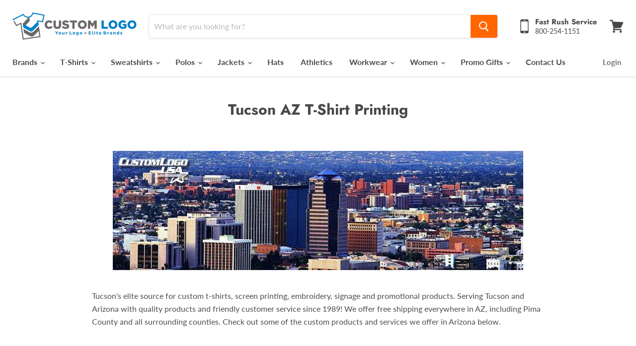

--- FILE ---
content_type: text/html; charset=utf-8
request_url: https://customlogousa.com/pages/tucson-az-t-shirt-printing
body_size: 34210
content:
<!doctype html>
<html class="no-js no-touch" lang="en">
  <head>
    <meta name="google-site-verification" content="GIuLqA_C1ZzUZx8jl7VHBtn68qQq1wfphPO0ArMdlzU" />
    <meta charset="utf-8">
    <meta http-equiv="x-ua-compatible" content="IE=edge">

    <link rel="preconnect" href="https://cdn.shopify.com">
    <link rel="preconnect" href="https://fonts.shopifycdn.com">
    <link rel="preconnect" href="https://v.shopify.com">
    <link rel="preconnect" href="https://cdn.shopifycloud.com">

    <title>Tucson AZ T-Shirt Printing | Apparel &amp; Promo Gifts — Custom Logo USA</title>

    
      <meta name="description" content="Tucson&#39;s elite source for custom t-shirts, screen printing, embroidery, signage and promotional products. Serving Tucson and Arizona with quality products and friendly customer service since 1989! We offer free shipping everywhere in AZ, including Pima County and all surrounding counties. Check out some of the custom p">
    

    
  <link rel="shortcut icon" href="//customlogousa.com/cdn/shop/files/favicon_32x32.png?v=1613570065" type="image/png">


    
      <link rel="canonical" href="https://customlogousa.com/pages/tucson-az-t-shirt-printing" />
    

    <meta name="viewport" content="width=device-width">

    
    















<meta property="og:site_name" content="Custom Logo USA">
<meta property="og:url" content="https://customlogousa.com/pages/tucson-az-t-shirt-printing">
<meta property="og:title" content="Tucson AZ T-Shirt Printing | Apparel &amp; Promo Gifts">
<meta property="og:type" content="website">
<meta property="og:description" content="Tucson&#39;s elite source for custom t-shirts, screen printing, embroidery, signage and promotional products. Serving Tucson and Arizona with quality products and friendly customer service since 1989! We offer free shipping everywhere in AZ, including Pima County and all surrounding counties. Check out some of the custom p">




    
    
    

    
    
    <meta
      property="og:image"
      content="https://customlogousa.com/cdn/shop/files/Custom-Logo_1204x630.png?v=1613791944"
    />
    <meta
      property="og:image:secure_url"
      content="https://customlogousa.com/cdn/shop/files/Custom-Logo_1204x630.png?v=1613791944"
    />
    <meta property="og:image:width" content="1204" />
    <meta property="og:image:height" content="630" />
    
    
    <meta property="og:image:alt" content="Custom Logo USA" />
  









  <meta name="twitter:site" content="@CustomLogoUSA">








<meta name="twitter:title" content="Tucson AZ T-Shirt Printing | Apparel &amp; Promo Gifts">
<meta name="twitter:description" content="Tucson&#39;s elite source for custom t-shirts, screen printing, embroidery, signage and promotional products. Serving Tucson and Arizona with quality products and friendly customer service since 1989! We offer free shipping everywhere in AZ, including Pima County and all surrounding counties. Check out some of the custom p">


    
    
    
      
      
      <meta name="twitter:card" content="summary_large_image">
    
    
    <meta
      property="twitter:image"
      content="https://customlogousa.com/cdn/shop/files/Custom-Logo_1200x600_crop_center.png?v=1613791944"
    />
    <meta property="twitter:image:width" content="1200" />
    <meta property="twitter:image:height" content="600" />
    
    
    <meta property="twitter:image:alt" content="Custom Logo USA" />
  



    <link rel="preload" href="//customlogousa.com/cdn/fonts/lato/lato_n7.900f219bc7337bc57a7a2151983f0a4a4d9d5dcf.woff2" as="font" crossorigin="anonymous">
    <link rel="preload" as="style" href="//customlogousa.com/cdn/shop/t/43/assets/theme.scss.css?v=63770862503845454041759260033">

    <script>window.performance && window.performance.mark && window.performance.mark('shopify.content_for_header.start');</script><meta name="google-site-verification" content="N2LydlT3S2TLKJMS6qoaU9TcMoC5mNQiE1_MmoUPcPo">
<meta id="shopify-digital-wallet" name="shopify-digital-wallet" content="/12369068128/digital_wallets/dialog">
<meta name="shopify-checkout-api-token" content="88ed499a489210c7c7fbd8459f4b51db">
<script async="async" src="/checkouts/internal/preloads.js?locale=en-US"></script>
<link rel="preconnect" href="https://shop.app" crossorigin="anonymous">
<script async="async" src="https://shop.app/checkouts/internal/preloads.js?locale=en-US&shop_id=12369068128" crossorigin="anonymous"></script>
<script id="shopify-features" type="application/json">{"accessToken":"88ed499a489210c7c7fbd8459f4b51db","betas":["rich-media-storefront-analytics"],"domain":"customlogousa.com","predictiveSearch":true,"shopId":12369068128,"locale":"en"}</script>
<script>var Shopify = Shopify || {};
Shopify.shop = "customlogousa.myshopify.com";
Shopify.locale = "en";
Shopify.currency = {"active":"USD","rate":"1.0"};
Shopify.country = "US";
Shopify.theme = {"name":"Empire 5.7.1 MG","id":116351860891,"schema_name":"Empire","schema_version":"5.7.1","theme_store_id":838,"role":"main"};
Shopify.theme.handle = "null";
Shopify.theme.style = {"id":null,"handle":null};
Shopify.cdnHost = "customlogousa.com/cdn";
Shopify.routes = Shopify.routes || {};
Shopify.routes.root = "/";</script>
<script type="module">!function(o){(o.Shopify=o.Shopify||{}).modules=!0}(window);</script>
<script>!function(o){function n(){var o=[];function n(){o.push(Array.prototype.slice.apply(arguments))}return n.q=o,n}var t=o.Shopify=o.Shopify||{};t.loadFeatures=n(),t.autoloadFeatures=n()}(window);</script>
<script>
  window.ShopifyPay = window.ShopifyPay || {};
  window.ShopifyPay.apiHost = "shop.app\/pay";
  window.ShopifyPay.redirectState = null;
</script>
<script id="shop-js-analytics" type="application/json">{"pageType":"page"}</script>
<script defer="defer" async type="module" src="//customlogousa.com/cdn/shopifycloud/shop-js/modules/v2/client.init-shop-cart-sync_BT-GjEfc.en.esm.js"></script>
<script defer="defer" async type="module" src="//customlogousa.com/cdn/shopifycloud/shop-js/modules/v2/chunk.common_D58fp_Oc.esm.js"></script>
<script defer="defer" async type="module" src="//customlogousa.com/cdn/shopifycloud/shop-js/modules/v2/chunk.modal_xMitdFEc.esm.js"></script>
<script type="module">
  await import("//customlogousa.com/cdn/shopifycloud/shop-js/modules/v2/client.init-shop-cart-sync_BT-GjEfc.en.esm.js");
await import("//customlogousa.com/cdn/shopifycloud/shop-js/modules/v2/chunk.common_D58fp_Oc.esm.js");
await import("//customlogousa.com/cdn/shopifycloud/shop-js/modules/v2/chunk.modal_xMitdFEc.esm.js");

  window.Shopify.SignInWithShop?.initShopCartSync?.({"fedCMEnabled":true,"windoidEnabled":true});

</script>
<script>
  window.Shopify = window.Shopify || {};
  if (!window.Shopify.featureAssets) window.Shopify.featureAssets = {};
  window.Shopify.featureAssets['shop-js'] = {"shop-cart-sync":["modules/v2/client.shop-cart-sync_DZOKe7Ll.en.esm.js","modules/v2/chunk.common_D58fp_Oc.esm.js","modules/v2/chunk.modal_xMitdFEc.esm.js"],"init-fed-cm":["modules/v2/client.init-fed-cm_B6oLuCjv.en.esm.js","modules/v2/chunk.common_D58fp_Oc.esm.js","modules/v2/chunk.modal_xMitdFEc.esm.js"],"shop-cash-offers":["modules/v2/client.shop-cash-offers_D2sdYoxE.en.esm.js","modules/v2/chunk.common_D58fp_Oc.esm.js","modules/v2/chunk.modal_xMitdFEc.esm.js"],"shop-login-button":["modules/v2/client.shop-login-button_QeVjl5Y3.en.esm.js","modules/v2/chunk.common_D58fp_Oc.esm.js","modules/v2/chunk.modal_xMitdFEc.esm.js"],"pay-button":["modules/v2/client.pay-button_DXTOsIq6.en.esm.js","modules/v2/chunk.common_D58fp_Oc.esm.js","modules/v2/chunk.modal_xMitdFEc.esm.js"],"shop-button":["modules/v2/client.shop-button_DQZHx9pm.en.esm.js","modules/v2/chunk.common_D58fp_Oc.esm.js","modules/v2/chunk.modal_xMitdFEc.esm.js"],"avatar":["modules/v2/client.avatar_BTnouDA3.en.esm.js"],"init-windoid":["modules/v2/client.init-windoid_CR1B-cfM.en.esm.js","modules/v2/chunk.common_D58fp_Oc.esm.js","modules/v2/chunk.modal_xMitdFEc.esm.js"],"init-shop-for-new-customer-accounts":["modules/v2/client.init-shop-for-new-customer-accounts_C_vY_xzh.en.esm.js","modules/v2/client.shop-login-button_QeVjl5Y3.en.esm.js","modules/v2/chunk.common_D58fp_Oc.esm.js","modules/v2/chunk.modal_xMitdFEc.esm.js"],"init-shop-email-lookup-coordinator":["modules/v2/client.init-shop-email-lookup-coordinator_BI7n9ZSv.en.esm.js","modules/v2/chunk.common_D58fp_Oc.esm.js","modules/v2/chunk.modal_xMitdFEc.esm.js"],"init-shop-cart-sync":["modules/v2/client.init-shop-cart-sync_BT-GjEfc.en.esm.js","modules/v2/chunk.common_D58fp_Oc.esm.js","modules/v2/chunk.modal_xMitdFEc.esm.js"],"shop-toast-manager":["modules/v2/client.shop-toast-manager_DiYdP3xc.en.esm.js","modules/v2/chunk.common_D58fp_Oc.esm.js","modules/v2/chunk.modal_xMitdFEc.esm.js"],"init-customer-accounts":["modules/v2/client.init-customer-accounts_D9ZNqS-Q.en.esm.js","modules/v2/client.shop-login-button_QeVjl5Y3.en.esm.js","modules/v2/chunk.common_D58fp_Oc.esm.js","modules/v2/chunk.modal_xMitdFEc.esm.js"],"init-customer-accounts-sign-up":["modules/v2/client.init-customer-accounts-sign-up_iGw4briv.en.esm.js","modules/v2/client.shop-login-button_QeVjl5Y3.en.esm.js","modules/v2/chunk.common_D58fp_Oc.esm.js","modules/v2/chunk.modal_xMitdFEc.esm.js"],"shop-follow-button":["modules/v2/client.shop-follow-button_CqMgW2wH.en.esm.js","modules/v2/chunk.common_D58fp_Oc.esm.js","modules/v2/chunk.modal_xMitdFEc.esm.js"],"checkout-modal":["modules/v2/client.checkout-modal_xHeaAweL.en.esm.js","modules/v2/chunk.common_D58fp_Oc.esm.js","modules/v2/chunk.modal_xMitdFEc.esm.js"],"shop-login":["modules/v2/client.shop-login_D91U-Q7h.en.esm.js","modules/v2/chunk.common_D58fp_Oc.esm.js","modules/v2/chunk.modal_xMitdFEc.esm.js"],"lead-capture":["modules/v2/client.lead-capture_BJmE1dJe.en.esm.js","modules/v2/chunk.common_D58fp_Oc.esm.js","modules/v2/chunk.modal_xMitdFEc.esm.js"],"payment-terms":["modules/v2/client.payment-terms_Ci9AEqFq.en.esm.js","modules/v2/chunk.common_D58fp_Oc.esm.js","modules/v2/chunk.modal_xMitdFEc.esm.js"]};
</script>
<script>(function() {
  var isLoaded = false;
  function asyncLoad() {
    if (isLoaded) return;
    isLoaded = true;
    var urls = ["https:\/\/www.orderlogicapp.com\/embedded_js\/production_base.js?1589923413\u0026shop=customlogousa.myshopify.com","https:\/\/cp.boldapps.net\/csp_install_check.js?shop=customlogousa.myshopify.com","https:\/\/shopify.orderdeadline.com\/app\/frontend\/js\/order-deadline.min.js?shop=customlogousa.myshopify.com","https:\/\/cdn1.stamped.io\/files\/widget.min.js?shop=customlogousa.myshopify.com"];
    for (var i = 0; i < urls.length; i++) {
      var s = document.createElement('script');
      s.type = 'text/javascript';
      s.async = true;
      s.src = urls[i];
      var x = document.getElementsByTagName('script')[0];
      x.parentNode.insertBefore(s, x);
    }
  };
  if(window.attachEvent) {
    window.attachEvent('onload', asyncLoad);
  } else {
    window.addEventListener('load', asyncLoad, false);
  }
})();</script>
<script id="__st">var __st={"a":12369068128,"offset":-18000,"reqid":"13ddaef9-658b-4b19-af84-8565d2ba153d-1769197613","pageurl":"customlogousa.com\/pages\/tucson-az-t-shirt-printing","s":"pages-49524113504","u":"c9eb1091fe3d","p":"page","rtyp":"page","rid":49524113504};</script>
<script>window.ShopifyPaypalV4VisibilityTracking = true;</script>
<script id="captcha-bootstrap">!function(){'use strict';const t='contact',e='account',n='new_comment',o=[[t,t],['blogs',n],['comments',n],[t,'customer']],c=[[e,'customer_login'],[e,'guest_login'],[e,'recover_customer_password'],[e,'create_customer']],r=t=>t.map((([t,e])=>`form[action*='/${t}']:not([data-nocaptcha='true']) input[name='form_type'][value='${e}']`)).join(','),a=t=>()=>t?[...document.querySelectorAll(t)].map((t=>t.form)):[];function s(){const t=[...o],e=r(t);return a(e)}const i='password',u='form_key',d=['recaptcha-v3-token','g-recaptcha-response','h-captcha-response',i],f=()=>{try{return window.sessionStorage}catch{return}},m='__shopify_v',_=t=>t.elements[u];function p(t,e,n=!1){try{const o=window.sessionStorage,c=JSON.parse(o.getItem(e)),{data:r}=function(t){const{data:e,action:n}=t;return t[m]||n?{data:e,action:n}:{data:t,action:n}}(c);for(const[e,n]of Object.entries(r))t.elements[e]&&(t.elements[e].value=n);n&&o.removeItem(e)}catch(o){console.error('form repopulation failed',{error:o})}}const l='form_type',E='cptcha';function T(t){t.dataset[E]=!0}const w=window,h=w.document,L='Shopify',v='ce_forms',y='captcha';let A=!1;((t,e)=>{const n=(g='f06e6c50-85a8-45c8-87d0-21a2b65856fe',I='https://cdn.shopify.com/shopifycloud/storefront-forms-hcaptcha/ce_storefront_forms_captcha_hcaptcha.v1.5.2.iife.js',D={infoText:'Protected by hCaptcha',privacyText:'Privacy',termsText:'Terms'},(t,e,n)=>{const o=w[L][v],c=o.bindForm;if(c)return c(t,g,e,D).then(n);var r;o.q.push([[t,g,e,D],n]),r=I,A||(h.body.append(Object.assign(h.createElement('script'),{id:'captcha-provider',async:!0,src:r})),A=!0)});var g,I,D;w[L]=w[L]||{},w[L][v]=w[L][v]||{},w[L][v].q=[],w[L][y]=w[L][y]||{},w[L][y].protect=function(t,e){n(t,void 0,e),T(t)},Object.freeze(w[L][y]),function(t,e,n,w,h,L){const[v,y,A,g]=function(t,e,n){const i=e?o:[],u=t?c:[],d=[...i,...u],f=r(d),m=r(i),_=r(d.filter((([t,e])=>n.includes(e))));return[a(f),a(m),a(_),s()]}(w,h,L),I=t=>{const e=t.target;return e instanceof HTMLFormElement?e:e&&e.form},D=t=>v().includes(t);t.addEventListener('submit',(t=>{const e=I(t);if(!e)return;const n=D(e)&&!e.dataset.hcaptchaBound&&!e.dataset.recaptchaBound,o=_(e),c=g().includes(e)&&(!o||!o.value);(n||c)&&t.preventDefault(),c&&!n&&(function(t){try{if(!f())return;!function(t){const e=f();if(!e)return;const n=_(t);if(!n)return;const o=n.value;o&&e.removeItem(o)}(t);const e=Array.from(Array(32),(()=>Math.random().toString(36)[2])).join('');!function(t,e){_(t)||t.append(Object.assign(document.createElement('input'),{type:'hidden',name:u})),t.elements[u].value=e}(t,e),function(t,e){const n=f();if(!n)return;const o=[...t.querySelectorAll(`input[type='${i}']`)].map((({name:t})=>t)),c=[...d,...o],r={};for(const[a,s]of new FormData(t).entries())c.includes(a)||(r[a]=s);n.setItem(e,JSON.stringify({[m]:1,action:t.action,data:r}))}(t,e)}catch(e){console.error('failed to persist form',e)}}(e),e.submit())}));const S=(t,e)=>{t&&!t.dataset[E]&&(n(t,e.some((e=>e===t))),T(t))};for(const o of['focusin','change'])t.addEventListener(o,(t=>{const e=I(t);D(e)&&S(e,y())}));const B=e.get('form_key'),M=e.get(l),P=B&&M;t.addEventListener('DOMContentLoaded',(()=>{const t=y();if(P)for(const e of t)e.elements[l].value===M&&p(e,B);[...new Set([...A(),...v().filter((t=>'true'===t.dataset.shopifyCaptcha))])].forEach((e=>S(e,t)))}))}(h,new URLSearchParams(w.location.search),n,t,e,['guest_login'])})(!0,!0)}();</script>
<script integrity="sha256-4kQ18oKyAcykRKYeNunJcIwy7WH5gtpwJnB7kiuLZ1E=" data-source-attribution="shopify.loadfeatures" defer="defer" src="//customlogousa.com/cdn/shopifycloud/storefront/assets/storefront/load_feature-a0a9edcb.js" crossorigin="anonymous"></script>
<script crossorigin="anonymous" defer="defer" src="//customlogousa.com/cdn/shopifycloud/storefront/assets/shopify_pay/storefront-65b4c6d7.js?v=20250812"></script>
<script data-source-attribution="shopify.dynamic_checkout.dynamic.init">var Shopify=Shopify||{};Shopify.PaymentButton=Shopify.PaymentButton||{isStorefrontPortableWallets:!0,init:function(){window.Shopify.PaymentButton.init=function(){};var t=document.createElement("script");t.src="https://customlogousa.com/cdn/shopifycloud/portable-wallets/latest/portable-wallets.en.js",t.type="module",document.head.appendChild(t)}};
</script>
<script data-source-attribution="shopify.dynamic_checkout.buyer_consent">
  function portableWalletsHideBuyerConsent(e){var t=document.getElementById("shopify-buyer-consent"),n=document.getElementById("shopify-subscription-policy-button");t&&n&&(t.classList.add("hidden"),t.setAttribute("aria-hidden","true"),n.removeEventListener("click",e))}function portableWalletsShowBuyerConsent(e){var t=document.getElementById("shopify-buyer-consent"),n=document.getElementById("shopify-subscription-policy-button");t&&n&&(t.classList.remove("hidden"),t.removeAttribute("aria-hidden"),n.addEventListener("click",e))}window.Shopify?.PaymentButton&&(window.Shopify.PaymentButton.hideBuyerConsent=portableWalletsHideBuyerConsent,window.Shopify.PaymentButton.showBuyerConsent=portableWalletsShowBuyerConsent);
</script>
<script data-source-attribution="shopify.dynamic_checkout.cart.bootstrap">document.addEventListener("DOMContentLoaded",(function(){function t(){return document.querySelector("shopify-accelerated-checkout-cart, shopify-accelerated-checkout")}if(t())Shopify.PaymentButton.init();else{new MutationObserver((function(e,n){t()&&(Shopify.PaymentButton.init(),n.disconnect())})).observe(document.body,{childList:!0,subtree:!0})}}));
</script>
<link id="shopify-accelerated-checkout-styles" rel="stylesheet" media="screen" href="https://customlogousa.com/cdn/shopifycloud/portable-wallets/latest/accelerated-checkout-backwards-compat.css" crossorigin="anonymous">
<style id="shopify-accelerated-checkout-cart">
        #shopify-buyer-consent {
  margin-top: 1em;
  display: inline-block;
  width: 100%;
}

#shopify-buyer-consent.hidden {
  display: none;
}

#shopify-subscription-policy-button {
  background: none;
  border: none;
  padding: 0;
  text-decoration: underline;
  font-size: inherit;
  cursor: pointer;
}

#shopify-subscription-policy-button::before {
  box-shadow: none;
}

      </style>

<script>window.performance && window.performance.mark && window.performance.mark('shopify.content_for_header.end');</script>

<link href="//customlogousa.com/cdn/shop/t/43/assets/theme.scss.css?v=63770862503845454041759260033" rel="stylesheet" type="text/css" media="all" />
   

    
    <script>
      window.Theme = window.Theme || {};
      window.Theme.routes = {
        "root_url": "/",
        "account_url": "/account",
        "account_login_url": "https://customlogousa.com/customer_authentication/redirect?locale=en&region_country=US",
        "account_logout_url": "/account/logout",
        "account_register_url": "https://shopify.com/12369068128/account?locale=en",
        "account_addresses_url": "/account/addresses",
        "collections_url": "/collections",
        "all_products_collection_url": "/collections/all",
        "search_url": "/search",
        "cart_url": "/cart",
        "cart_add_url": "/cart/add",
        "cart_change_url": "/cart/change",
        "cart_clear_url": "/cart/clear",
        "product_recommendations_url": "/recommendations/products",
      };
    </script>
    

<!-- BEGIN app block: shopify://apps/orderlogic-min-max-limits/blocks/orderlogic/02463cc1-4876-4a68-8865-248003957801 --><script>
  DEBUG_KEY = "__olDebug";
  var ol_cachebuster = "202502190343";

  if (typeof olCreateStorage == 'undefined') {
    var olCreateStorage = function (name, value) {
      localStorage.setItem(name, JSON.stringify(value));
    };
  }

  if (typeof olReadStorage == 'undefined') {
    var olReadStorage = function (name) {
      return JSON.parse(localStorage.getItem(name));
    };
  }

  if (typeof ol_hostname == 'undefined') {
    var ol_hostname = 'www.orderlogicapp.com';
    var ol_debug = olReadStorage(DEBUG_KEY);
    if (window.location.search.replace("?", "").substring(0, 7) == 'olDebug') {
      ol_debug = window.location.search.replace("?olDebug=", "");
      if (ol_debug == 'false') ol_debug = false;
      olCreateStorage(DEBUG_KEY, ol_debug);
    }
  }

  if (( typeof ol_cachebuster != 'undefined') || (ol_debug)) {
    if (typeof ol_script == 'undefined') {
      var ol_script = document.createElement('script');
      ol_script.type = 'text/javascript';
      ol_script.async = true;
      ol_script.src = "https://" + (ol_debug ? 'dev.orderlogicapp.com' : ol_hostname) + "/embedded_js/store.js?" + ol_cachebuster;
      document.head.appendChild(ol_script);
    }
  }

  

  olProductData = { 
  }

  
</script>


<!-- END app block --><link href="https://monorail-edge.shopifysvc.com" rel="dns-prefetch">
<script>(function(){if ("sendBeacon" in navigator && "performance" in window) {try {var session_token_from_headers = performance.getEntriesByType('navigation')[0].serverTiming.find(x => x.name == '_s').description;} catch {var session_token_from_headers = undefined;}var session_cookie_matches = document.cookie.match(/_shopify_s=([^;]*)/);var session_token_from_cookie = session_cookie_matches && session_cookie_matches.length === 2 ? session_cookie_matches[1] : "";var session_token = session_token_from_headers || session_token_from_cookie || "";function handle_abandonment_event(e) {var entries = performance.getEntries().filter(function(entry) {return /monorail-edge.shopifysvc.com/.test(entry.name);});if (!window.abandonment_tracked && entries.length === 0) {window.abandonment_tracked = true;var currentMs = Date.now();var navigation_start = performance.timing.navigationStart;var payload = {shop_id: 12369068128,url: window.location.href,navigation_start,duration: currentMs - navigation_start,session_token,page_type: "page"};window.navigator.sendBeacon("https://monorail-edge.shopifysvc.com/v1/produce", JSON.stringify({schema_id: "online_store_buyer_site_abandonment/1.1",payload: payload,metadata: {event_created_at_ms: currentMs,event_sent_at_ms: currentMs}}));}}window.addEventListener('pagehide', handle_abandonment_event);}}());</script>
<script id="web-pixels-manager-setup">(function e(e,d,r,n,o){if(void 0===o&&(o={}),!Boolean(null===(a=null===(i=window.Shopify)||void 0===i?void 0:i.analytics)||void 0===a?void 0:a.replayQueue)){var i,a;window.Shopify=window.Shopify||{};var t=window.Shopify;t.analytics=t.analytics||{};var s=t.analytics;s.replayQueue=[],s.publish=function(e,d,r){return s.replayQueue.push([e,d,r]),!0};try{self.performance.mark("wpm:start")}catch(e){}var l=function(){var e={modern:/Edge?\/(1{2}[4-9]|1[2-9]\d|[2-9]\d{2}|\d{4,})\.\d+(\.\d+|)|Firefox\/(1{2}[4-9]|1[2-9]\d|[2-9]\d{2}|\d{4,})\.\d+(\.\d+|)|Chrom(ium|e)\/(9{2}|\d{3,})\.\d+(\.\d+|)|(Maci|X1{2}).+ Version\/(15\.\d+|(1[6-9]|[2-9]\d|\d{3,})\.\d+)([,.]\d+|)( \(\w+\)|)( Mobile\/\w+|) Safari\/|Chrome.+OPR\/(9{2}|\d{3,})\.\d+\.\d+|(CPU[ +]OS|iPhone[ +]OS|CPU[ +]iPhone|CPU IPhone OS|CPU iPad OS)[ +]+(15[._]\d+|(1[6-9]|[2-9]\d|\d{3,})[._]\d+)([._]\d+|)|Android:?[ /-](13[3-9]|1[4-9]\d|[2-9]\d{2}|\d{4,})(\.\d+|)(\.\d+|)|Android.+Firefox\/(13[5-9]|1[4-9]\d|[2-9]\d{2}|\d{4,})\.\d+(\.\d+|)|Android.+Chrom(ium|e)\/(13[3-9]|1[4-9]\d|[2-9]\d{2}|\d{4,})\.\d+(\.\d+|)|SamsungBrowser\/([2-9]\d|\d{3,})\.\d+/,legacy:/Edge?\/(1[6-9]|[2-9]\d|\d{3,})\.\d+(\.\d+|)|Firefox\/(5[4-9]|[6-9]\d|\d{3,})\.\d+(\.\d+|)|Chrom(ium|e)\/(5[1-9]|[6-9]\d|\d{3,})\.\d+(\.\d+|)([\d.]+$|.*Safari\/(?![\d.]+ Edge\/[\d.]+$))|(Maci|X1{2}).+ Version\/(10\.\d+|(1[1-9]|[2-9]\d|\d{3,})\.\d+)([,.]\d+|)( \(\w+\)|)( Mobile\/\w+|) Safari\/|Chrome.+OPR\/(3[89]|[4-9]\d|\d{3,})\.\d+\.\d+|(CPU[ +]OS|iPhone[ +]OS|CPU[ +]iPhone|CPU IPhone OS|CPU iPad OS)[ +]+(10[._]\d+|(1[1-9]|[2-9]\d|\d{3,})[._]\d+)([._]\d+|)|Android:?[ /-](13[3-9]|1[4-9]\d|[2-9]\d{2}|\d{4,})(\.\d+|)(\.\d+|)|Mobile Safari.+OPR\/([89]\d|\d{3,})\.\d+\.\d+|Android.+Firefox\/(13[5-9]|1[4-9]\d|[2-9]\d{2}|\d{4,})\.\d+(\.\d+|)|Android.+Chrom(ium|e)\/(13[3-9]|1[4-9]\d|[2-9]\d{2}|\d{4,})\.\d+(\.\d+|)|Android.+(UC? ?Browser|UCWEB|U3)[ /]?(15\.([5-9]|\d{2,})|(1[6-9]|[2-9]\d|\d{3,})\.\d+)\.\d+|SamsungBrowser\/(5\.\d+|([6-9]|\d{2,})\.\d+)|Android.+MQ{2}Browser\/(14(\.(9|\d{2,})|)|(1[5-9]|[2-9]\d|\d{3,})(\.\d+|))(\.\d+|)|K[Aa][Ii]OS\/(3\.\d+|([4-9]|\d{2,})\.\d+)(\.\d+|)/},d=e.modern,r=e.legacy,n=navigator.userAgent;return n.match(d)?"modern":n.match(r)?"legacy":"unknown"}(),u="modern"===l?"modern":"legacy",c=(null!=n?n:{modern:"",legacy:""})[u],f=function(e){return[e.baseUrl,"/wpm","/b",e.hashVersion,"modern"===e.buildTarget?"m":"l",".js"].join("")}({baseUrl:d,hashVersion:r,buildTarget:u}),m=function(e){var d=e.version,r=e.bundleTarget,n=e.surface,o=e.pageUrl,i=e.monorailEndpoint;return{emit:function(e){var a=e.status,t=e.errorMsg,s=(new Date).getTime(),l=JSON.stringify({metadata:{event_sent_at_ms:s},events:[{schema_id:"web_pixels_manager_load/3.1",payload:{version:d,bundle_target:r,page_url:o,status:a,surface:n,error_msg:t},metadata:{event_created_at_ms:s}}]});if(!i)return console&&console.warn&&console.warn("[Web Pixels Manager] No Monorail endpoint provided, skipping logging."),!1;try{return self.navigator.sendBeacon.bind(self.navigator)(i,l)}catch(e){}var u=new XMLHttpRequest;try{return u.open("POST",i,!0),u.setRequestHeader("Content-Type","text/plain"),u.send(l),!0}catch(e){return console&&console.warn&&console.warn("[Web Pixels Manager] Got an unhandled error while logging to Monorail."),!1}}}}({version:r,bundleTarget:l,surface:e.surface,pageUrl:self.location.href,monorailEndpoint:e.monorailEndpoint});try{o.browserTarget=l,function(e){var d=e.src,r=e.async,n=void 0===r||r,o=e.onload,i=e.onerror,a=e.sri,t=e.scriptDataAttributes,s=void 0===t?{}:t,l=document.createElement("script"),u=document.querySelector("head"),c=document.querySelector("body");if(l.async=n,l.src=d,a&&(l.integrity=a,l.crossOrigin="anonymous"),s)for(var f in s)if(Object.prototype.hasOwnProperty.call(s,f))try{l.dataset[f]=s[f]}catch(e){}if(o&&l.addEventListener("load",o),i&&l.addEventListener("error",i),u)u.appendChild(l);else{if(!c)throw new Error("Did not find a head or body element to append the script");c.appendChild(l)}}({src:f,async:!0,onload:function(){if(!function(){var e,d;return Boolean(null===(d=null===(e=window.Shopify)||void 0===e?void 0:e.analytics)||void 0===d?void 0:d.initialized)}()){var d=window.webPixelsManager.init(e)||void 0;if(d){var r=window.Shopify.analytics;r.replayQueue.forEach((function(e){var r=e[0],n=e[1],o=e[2];d.publishCustomEvent(r,n,o)})),r.replayQueue=[],r.publish=d.publishCustomEvent,r.visitor=d.visitor,r.initialized=!0}}},onerror:function(){return m.emit({status:"failed",errorMsg:"".concat(f," has failed to load")})},sri:function(e){var d=/^sha384-[A-Za-z0-9+/=]+$/;return"string"==typeof e&&d.test(e)}(c)?c:"",scriptDataAttributes:o}),m.emit({status:"loading"})}catch(e){m.emit({status:"failed",errorMsg:(null==e?void 0:e.message)||"Unknown error"})}}})({shopId: 12369068128,storefrontBaseUrl: "https://customlogousa.com",extensionsBaseUrl: "https://extensions.shopifycdn.com/cdn/shopifycloud/web-pixels-manager",monorailEndpoint: "https://monorail-edge.shopifysvc.com/unstable/produce_batch",surface: "storefront-renderer",enabledBetaFlags: ["2dca8a86"],webPixelsConfigList: [{"id":"490373367","configuration":"{\"config\":\"{\\\"pixel_id\\\":\\\"GT-MJPG39Z\\\",\\\"target_country\\\":\\\"US\\\",\\\"gtag_events\\\":[{\\\"type\\\":\\\"purchase\\\",\\\"action_label\\\":\\\"MC-JPN9KMN438\\\"},{\\\"type\\\":\\\"page_view\\\",\\\"action_label\\\":\\\"MC-JPN9KMN438\\\"},{\\\"type\\\":\\\"view_item\\\",\\\"action_label\\\":\\\"MC-JPN9KMN438\\\"}],\\\"enable_monitoring_mode\\\":false}\"}","eventPayloadVersion":"v1","runtimeContext":"OPEN","scriptVersion":"b2a88bafab3e21179ed38636efcd8a93","type":"APP","apiClientId":1780363,"privacyPurposes":[],"dataSharingAdjustments":{"protectedCustomerApprovalScopes":["read_customer_address","read_customer_email","read_customer_name","read_customer_personal_data","read_customer_phone"]}},{"id":"187400439","configuration":"{\"pixel_id\":\"238631077965260\",\"pixel_type\":\"facebook_pixel\",\"metaapp_system_user_token\":\"-\"}","eventPayloadVersion":"v1","runtimeContext":"OPEN","scriptVersion":"ca16bc87fe92b6042fbaa3acc2fbdaa6","type":"APP","apiClientId":2329312,"privacyPurposes":["ANALYTICS","MARKETING","SALE_OF_DATA"],"dataSharingAdjustments":{"protectedCustomerApprovalScopes":["read_customer_address","read_customer_email","read_customer_name","read_customer_personal_data","read_customer_phone"]}},{"id":"118882551","eventPayloadVersion":"v1","runtimeContext":"LAX","scriptVersion":"1","type":"CUSTOM","privacyPurposes":["ANALYTICS"],"name":"Google Analytics tag (migrated)"},{"id":"shopify-app-pixel","configuration":"{}","eventPayloadVersion":"v1","runtimeContext":"STRICT","scriptVersion":"0450","apiClientId":"shopify-pixel","type":"APP","privacyPurposes":["ANALYTICS","MARKETING"]},{"id":"shopify-custom-pixel","eventPayloadVersion":"v1","runtimeContext":"LAX","scriptVersion":"0450","apiClientId":"shopify-pixel","type":"CUSTOM","privacyPurposes":["ANALYTICS","MARKETING"]}],isMerchantRequest: false,initData: {"shop":{"name":"Custom Logo USA","paymentSettings":{"currencyCode":"USD"},"myshopifyDomain":"customlogousa.myshopify.com","countryCode":"US","storefrontUrl":"https:\/\/customlogousa.com"},"customer":null,"cart":null,"checkout":null,"productVariants":[],"purchasingCompany":null},},"https://customlogousa.com/cdn","fcfee988w5aeb613cpc8e4bc33m6693e112",{"modern":"","legacy":""},{"shopId":"12369068128","storefrontBaseUrl":"https:\/\/customlogousa.com","extensionBaseUrl":"https:\/\/extensions.shopifycdn.com\/cdn\/shopifycloud\/web-pixels-manager","surface":"storefront-renderer","enabledBetaFlags":"[\"2dca8a86\"]","isMerchantRequest":"false","hashVersion":"fcfee988w5aeb613cpc8e4bc33m6693e112","publish":"custom","events":"[[\"page_viewed\",{}]]"});</script><script>
  window.ShopifyAnalytics = window.ShopifyAnalytics || {};
  window.ShopifyAnalytics.meta = window.ShopifyAnalytics.meta || {};
  window.ShopifyAnalytics.meta.currency = 'USD';
  var meta = {"page":{"pageType":"page","resourceType":"page","resourceId":49524113504,"requestId":"13ddaef9-658b-4b19-af84-8565d2ba153d-1769197613"}};
  for (var attr in meta) {
    window.ShopifyAnalytics.meta[attr] = meta[attr];
  }
</script>
<script class="analytics">
  (function () {
    var customDocumentWrite = function(content) {
      var jquery = null;

      if (window.jQuery) {
        jquery = window.jQuery;
      } else if (window.Checkout && window.Checkout.$) {
        jquery = window.Checkout.$;
      }

      if (jquery) {
        jquery('body').append(content);
      }
    };

    var hasLoggedConversion = function(token) {
      if (token) {
        return document.cookie.indexOf('loggedConversion=' + token) !== -1;
      }
      return false;
    }

    var setCookieIfConversion = function(token) {
      if (token) {
        var twoMonthsFromNow = new Date(Date.now());
        twoMonthsFromNow.setMonth(twoMonthsFromNow.getMonth() + 2);

        document.cookie = 'loggedConversion=' + token + '; expires=' + twoMonthsFromNow;
      }
    }

    var trekkie = window.ShopifyAnalytics.lib = window.trekkie = window.trekkie || [];
    if (trekkie.integrations) {
      return;
    }
    trekkie.methods = [
      'identify',
      'page',
      'ready',
      'track',
      'trackForm',
      'trackLink'
    ];
    trekkie.factory = function(method) {
      return function() {
        var args = Array.prototype.slice.call(arguments);
        args.unshift(method);
        trekkie.push(args);
        return trekkie;
      };
    };
    for (var i = 0; i < trekkie.methods.length; i++) {
      var key = trekkie.methods[i];
      trekkie[key] = trekkie.factory(key);
    }
    trekkie.load = function(config) {
      trekkie.config = config || {};
      trekkie.config.initialDocumentCookie = document.cookie;
      var first = document.getElementsByTagName('script')[0];
      var script = document.createElement('script');
      script.type = 'text/javascript';
      script.onerror = function(e) {
        var scriptFallback = document.createElement('script');
        scriptFallback.type = 'text/javascript';
        scriptFallback.onerror = function(error) {
                var Monorail = {
      produce: function produce(monorailDomain, schemaId, payload) {
        var currentMs = new Date().getTime();
        var event = {
          schema_id: schemaId,
          payload: payload,
          metadata: {
            event_created_at_ms: currentMs,
            event_sent_at_ms: currentMs
          }
        };
        return Monorail.sendRequest("https://" + monorailDomain + "/v1/produce", JSON.stringify(event));
      },
      sendRequest: function sendRequest(endpointUrl, payload) {
        // Try the sendBeacon API
        if (window && window.navigator && typeof window.navigator.sendBeacon === 'function' && typeof window.Blob === 'function' && !Monorail.isIos12()) {
          var blobData = new window.Blob([payload], {
            type: 'text/plain'
          });

          if (window.navigator.sendBeacon(endpointUrl, blobData)) {
            return true;
          } // sendBeacon was not successful

        } // XHR beacon

        var xhr = new XMLHttpRequest();

        try {
          xhr.open('POST', endpointUrl);
          xhr.setRequestHeader('Content-Type', 'text/plain');
          xhr.send(payload);
        } catch (e) {
          console.log(e);
        }

        return false;
      },
      isIos12: function isIos12() {
        return window.navigator.userAgent.lastIndexOf('iPhone; CPU iPhone OS 12_') !== -1 || window.navigator.userAgent.lastIndexOf('iPad; CPU OS 12_') !== -1;
      }
    };
    Monorail.produce('monorail-edge.shopifysvc.com',
      'trekkie_storefront_load_errors/1.1',
      {shop_id: 12369068128,
      theme_id: 116351860891,
      app_name: "storefront",
      context_url: window.location.href,
      source_url: "//customlogousa.com/cdn/s/trekkie.storefront.8d95595f799fbf7e1d32231b9a28fd43b70c67d3.min.js"});

        };
        scriptFallback.async = true;
        scriptFallback.src = '//customlogousa.com/cdn/s/trekkie.storefront.8d95595f799fbf7e1d32231b9a28fd43b70c67d3.min.js';
        first.parentNode.insertBefore(scriptFallback, first);
      };
      script.async = true;
      script.src = '//customlogousa.com/cdn/s/trekkie.storefront.8d95595f799fbf7e1d32231b9a28fd43b70c67d3.min.js';
      first.parentNode.insertBefore(script, first);
    };
    trekkie.load(
      {"Trekkie":{"appName":"storefront","development":false,"defaultAttributes":{"shopId":12369068128,"isMerchantRequest":null,"themeId":116351860891,"themeCityHash":"7571624552899211945","contentLanguage":"en","currency":"USD","eventMetadataId":"d5373682-fe27-4c39-a0b7-54081c71daad"},"isServerSideCookieWritingEnabled":true,"monorailRegion":"shop_domain","enabledBetaFlags":["65f19447"]},"Session Attribution":{},"S2S":{"facebookCapiEnabled":true,"source":"trekkie-storefront-renderer","apiClientId":580111}}
    );

    var loaded = false;
    trekkie.ready(function() {
      if (loaded) return;
      loaded = true;

      window.ShopifyAnalytics.lib = window.trekkie;

      var originalDocumentWrite = document.write;
      document.write = customDocumentWrite;
      try { window.ShopifyAnalytics.merchantGoogleAnalytics.call(this); } catch(error) {};
      document.write = originalDocumentWrite;

      window.ShopifyAnalytics.lib.page(null,{"pageType":"page","resourceType":"page","resourceId":49524113504,"requestId":"13ddaef9-658b-4b19-af84-8565d2ba153d-1769197613","shopifyEmitted":true});

      var match = window.location.pathname.match(/checkouts\/(.+)\/(thank_you|post_purchase)/)
      var token = match? match[1]: undefined;
      if (!hasLoggedConversion(token)) {
        setCookieIfConversion(token);
        
      }
    });


        var eventsListenerScript = document.createElement('script');
        eventsListenerScript.async = true;
        eventsListenerScript.src = "//customlogousa.com/cdn/shopifycloud/storefront/assets/shop_events_listener-3da45d37.js";
        document.getElementsByTagName('head')[0].appendChild(eventsListenerScript);

})();</script>
  <script>
  if (!window.ga || (window.ga && typeof window.ga !== 'function')) {
    window.ga = function ga() {
      (window.ga.q = window.ga.q || []).push(arguments);
      if (window.Shopify && window.Shopify.analytics && typeof window.Shopify.analytics.publish === 'function') {
        window.Shopify.analytics.publish("ga_stub_called", {}, {sendTo: "google_osp_migration"});
      }
      console.error("Shopify's Google Analytics stub called with:", Array.from(arguments), "\nSee https://help.shopify.com/manual/promoting-marketing/pixels/pixel-migration#google for more information.");
    };
    if (window.Shopify && window.Shopify.analytics && typeof window.Shopify.analytics.publish === 'function') {
      window.Shopify.analytics.publish("ga_stub_initialized", {}, {sendTo: "google_osp_migration"});
    }
  }
</script>
<script
  defer
  src="https://customlogousa.com/cdn/shopifycloud/perf-kit/shopify-perf-kit-3.0.4.min.js"
  data-application="storefront-renderer"
  data-shop-id="12369068128"
  data-render-region="gcp-us-central1"
  data-page-type="page"
  data-theme-instance-id="116351860891"
  data-theme-name="Empire"
  data-theme-version="5.7.1"
  data-monorail-region="shop_domain"
  data-resource-timing-sampling-rate="10"
  data-shs="true"
  data-shs-beacon="true"
  data-shs-export-with-fetch="true"
  data-shs-logs-sample-rate="1"
  data-shs-beacon-endpoint="https://customlogousa.com/api/collect"
></script>
</head>

  <body class="template-page" data-instant-allow-query-string data-reduce-animations>
    <script>
      document.documentElement.className=document.documentElement.className.replace(/\bno-js\b/,'js');
      if(window.Shopify&&window.Shopify.designMode)document.documentElement.className+=' in-theme-editor';
      if(('ontouchstart' in window)||window.DocumentTouch&&document instanceof DocumentTouch)document.documentElement.className=document.documentElement.className.replace(/\bno-touch\b/,'has-touch');
    </script>
    <a class="skip-to-main" href="#site-main">Skip to content</a>
    <div id="shopify-section-static-announcement" class="shopify-section site-announcement"><script
  type="application/json"
  data-section-id="static-announcement"
  data-section-type="static-announcement">
</script>










</div>
    <header
      class="site-header site-header-nav--open"
      role="banner"
      data-site-header
    >
      <div id="shopify-section-static-header" class="shopify-section site-header-wrapper"><script
  type="application/json"
  data-section-id="static-header"
  data-section-type="static-header"
  data-section-data>
  {
    "settings": {
      "sticky_header": true,
      "live_search": {
        "enable": true,
        "enable_images": true,
        "enable_content": true,
        "money_format": "${{amount}}",
        "show_mobile_search_bar": true,
        "context": {
          "view_all_results": "View all results",
          "view_all_products": "View all products",
          "content_results": {
            "title": "Pages \u0026amp; Posts",
            "no_results": "No results."
          },
          "no_results_products": {
            "title": "No products for “*terms*”.",
            "title_in_category": "No products for “*terms*” in *category*.",
            "message": "Sorry, we couldn’t find any matches."
          }
        }
      }
    }
  }
</script>




<style data-shopify>
  .site-logo {
    max-width: 250px;
  }

  .site-logo-image {
    max-height: 100px;
  }
</style>

<div
  class="
    site-header-main
    
  "
  data-site-header-main
  data-site-header-sticky
  
    data-site-header-mobile-search-bar
  
>
  <button class="site-header-menu-toggle" data-menu-toggle>
    <div class="site-header-menu-toggle--button" tabindex="-1">
      <span class="toggle-icon--bar toggle-icon--bar-top"></span>
      <span class="toggle-icon--bar toggle-icon--bar-middle"></span>
      <span class="toggle-icon--bar toggle-icon--bar-bottom"></span>
      <span class="visually-hidden">Menu</span>
    </div>
  </button>

  

  <div
    class="
      site-header-main-content
      
        small-promo-enabled
      
    "
  >
    <div class="site-header-logo">
      <a
        class="site-logo"
        href="/">
        
          
          

          

  

  <img
    
      src="//customlogousa.com/cdn/shop/files/Custom-Logo_500x132.png?v=1613791944"
    
    alt="Custom Logo USA"

    
      data-rimg
      srcset="//customlogousa.com/cdn/shop/files/Custom-Logo_500x132.png?v=1613791944 1x"
    

    class="site-logo-image"
    
    
  >



        
      </a>
    </div>

    





<div class="live-search" data-live-search><form
    class="
      live-search-form
      form-fields-inline
      
    "
    action="/search"
    method="get"
    role="search"
    aria-label="Product"
    data-live-search-form
  >
    <input type="hidden" name="type" value="article,page,product">
    <div class="form-field no-label"><input
        class="form-field-input live-search-form-field"
        type="text"
        name="q"
        aria-label="Search"
        placeholder="What are you looking for?"
        
        autocomplete="off"
        data-live-search-input>
      <button
        class="live-search-takeover-cancel"
        type="button"
        data-live-search-takeover-cancel>
        Cancel
      </button>

      <button
        class="live-search-button"
        type="submit"
        aria-label="Search"
        data-live-search-submit
      >
        <span class="search-icon search-icon--inactive">
          <svg
  aria-hidden="true"
  focusable="false"
  role="presentation"
  xmlns="http://www.w3.org/2000/svg"
  width="20"
  height="21"
  viewBox="0 0 20 21"
>
  <path fill="currentColor" fill-rule="evenodd" d="M12.514 14.906a8.264 8.264 0 0 1-4.322 1.21C3.668 16.116 0 12.513 0 8.07 0 3.626 3.668.023 8.192.023c4.525 0 8.193 3.603 8.193 8.047 0 2.033-.769 3.89-2.035 5.307l4.999 5.552-1.775 1.597-5.06-5.62zm-4.322-.843c3.37 0 6.102-2.684 6.102-5.993 0-3.31-2.732-5.994-6.102-5.994S2.09 4.76 2.09 8.07c0 3.31 2.732 5.993 6.102 5.993z"/>
</svg>
        </span>
        <span class="search-icon search-icon--active">
          <svg
  aria-hidden="true"
  focusable="false"
  role="presentation"
  width="26"
  height="26"
  viewBox="0 0 26 26"
  xmlns="http://www.w3.org/2000/svg"
>
  <g fill-rule="nonzero" fill="currentColor">
    <path d="M13 26C5.82 26 0 20.18 0 13S5.82 0 13 0s13 5.82 13 13-5.82 13-13 13zm0-3.852a9.148 9.148 0 1 0 0-18.296 9.148 9.148 0 0 0 0 18.296z" opacity=".29"/><path d="M13 26c7.18 0 13-5.82 13-13a1.926 1.926 0 0 0-3.852 0A9.148 9.148 0 0 1 13 22.148 1.926 1.926 0 0 0 13 26z"/>
  </g>
</svg>
        </span>
      </button>
    </div>

    <div class="search-flydown" data-live-search-flydown>
      <div class="search-flydown--placeholder" data-live-search-placeholder>
        <div class="search-flydown--product-items">
          
            <a class="search-flydown--product search-flydown--product" href="#">
              
                <div class="search-flydown--product-image">
                  <svg class="placeholder--image placeholder--content-image" xmlns="http://www.w3.org/2000/svg" viewBox="0 0 525.5 525.5"><path d="M324.5 212.7H203c-1.6 0-2.8 1.3-2.8 2.8V308c0 1.6 1.3 2.8 2.8 2.8h121.6c1.6 0 2.8-1.3 2.8-2.8v-92.5c0-1.6-1.3-2.8-2.9-2.8zm1.1 95.3c0 .6-.5 1.1-1.1 1.1H203c-.6 0-1.1-.5-1.1-1.1v-92.5c0-.6.5-1.1 1.1-1.1h121.6c.6 0 1.1.5 1.1 1.1V308z"/><path d="M210.4 299.5H240v.1s.1 0 .2-.1h75.2v-76.2h-105v76.2zm1.8-7.2l20-20c1.6-1.6 3.8-2.5 6.1-2.5s4.5.9 6.1 2.5l1.5 1.5 16.8 16.8c-12.9 3.3-20.7 6.3-22.8 7.2h-27.7v-5.5zm101.5-10.1c-20.1 1.7-36.7 4.8-49.1 7.9l-16.9-16.9 26.3-26.3c1.6-1.6 3.8-2.5 6.1-2.5s4.5.9 6.1 2.5l27.5 27.5v7.8zm-68.9 15.5c9.7-3.5 33.9-10.9 68.9-13.8v13.8h-68.9zm68.9-72.7v46.8l-26.2-26.2c-1.9-1.9-4.5-3-7.3-3s-5.4 1.1-7.3 3l-26.3 26.3-.9-.9c-1.9-1.9-4.5-3-7.3-3s-5.4 1.1-7.3 3l-18.8 18.8V225h101.4z"/><path d="M232.8 254c4.6 0 8.3-3.7 8.3-8.3s-3.7-8.3-8.3-8.3-8.3 3.7-8.3 8.3 3.7 8.3 8.3 8.3zm0-14.9c3.6 0 6.6 2.9 6.6 6.6s-2.9 6.6-6.6 6.6-6.6-2.9-6.6-6.6 3-6.6 6.6-6.6z"/></svg>
                </div>
              

              <div class="search-flydown--product-text">
                <span class="search-flydown--product-title placeholder--content-text"></span>
                <span class="search-flydown--product-price placeholder--content-text"></span>
              </div>
            </a>
          
            <a class="search-flydown--product search-flydown--product" href="#">
              
                <div class="search-flydown--product-image">
                  <svg class="placeholder--image placeholder--content-image" xmlns="http://www.w3.org/2000/svg" viewBox="0 0 525.5 525.5"><path d="M324.5 212.7H203c-1.6 0-2.8 1.3-2.8 2.8V308c0 1.6 1.3 2.8 2.8 2.8h121.6c1.6 0 2.8-1.3 2.8-2.8v-92.5c0-1.6-1.3-2.8-2.9-2.8zm1.1 95.3c0 .6-.5 1.1-1.1 1.1H203c-.6 0-1.1-.5-1.1-1.1v-92.5c0-.6.5-1.1 1.1-1.1h121.6c.6 0 1.1.5 1.1 1.1V308z"/><path d="M210.4 299.5H240v.1s.1 0 .2-.1h75.2v-76.2h-105v76.2zm1.8-7.2l20-20c1.6-1.6 3.8-2.5 6.1-2.5s4.5.9 6.1 2.5l1.5 1.5 16.8 16.8c-12.9 3.3-20.7 6.3-22.8 7.2h-27.7v-5.5zm101.5-10.1c-20.1 1.7-36.7 4.8-49.1 7.9l-16.9-16.9 26.3-26.3c1.6-1.6 3.8-2.5 6.1-2.5s4.5.9 6.1 2.5l27.5 27.5v7.8zm-68.9 15.5c9.7-3.5 33.9-10.9 68.9-13.8v13.8h-68.9zm68.9-72.7v46.8l-26.2-26.2c-1.9-1.9-4.5-3-7.3-3s-5.4 1.1-7.3 3l-26.3 26.3-.9-.9c-1.9-1.9-4.5-3-7.3-3s-5.4 1.1-7.3 3l-18.8 18.8V225h101.4z"/><path d="M232.8 254c4.6 0 8.3-3.7 8.3-8.3s-3.7-8.3-8.3-8.3-8.3 3.7-8.3 8.3 3.7 8.3 8.3 8.3zm0-14.9c3.6 0 6.6 2.9 6.6 6.6s-2.9 6.6-6.6 6.6-6.6-2.9-6.6-6.6 3-6.6 6.6-6.6z"/></svg>
                </div>
              

              <div class="search-flydown--product-text">
                <span class="search-flydown--product-title placeholder--content-text"></span>
                <span class="search-flydown--product-price placeholder--content-text"></span>
              </div>
            </a>
          
            <a class="search-flydown--product search-flydown--product" href="#">
              
                <div class="search-flydown--product-image">
                  <svg class="placeholder--image placeholder--content-image" xmlns="http://www.w3.org/2000/svg" viewBox="0 0 525.5 525.5"><path d="M324.5 212.7H203c-1.6 0-2.8 1.3-2.8 2.8V308c0 1.6 1.3 2.8 2.8 2.8h121.6c1.6 0 2.8-1.3 2.8-2.8v-92.5c0-1.6-1.3-2.8-2.9-2.8zm1.1 95.3c0 .6-.5 1.1-1.1 1.1H203c-.6 0-1.1-.5-1.1-1.1v-92.5c0-.6.5-1.1 1.1-1.1h121.6c.6 0 1.1.5 1.1 1.1V308z"/><path d="M210.4 299.5H240v.1s.1 0 .2-.1h75.2v-76.2h-105v76.2zm1.8-7.2l20-20c1.6-1.6 3.8-2.5 6.1-2.5s4.5.9 6.1 2.5l1.5 1.5 16.8 16.8c-12.9 3.3-20.7 6.3-22.8 7.2h-27.7v-5.5zm101.5-10.1c-20.1 1.7-36.7 4.8-49.1 7.9l-16.9-16.9 26.3-26.3c1.6-1.6 3.8-2.5 6.1-2.5s4.5.9 6.1 2.5l27.5 27.5v7.8zm-68.9 15.5c9.7-3.5 33.9-10.9 68.9-13.8v13.8h-68.9zm68.9-72.7v46.8l-26.2-26.2c-1.9-1.9-4.5-3-7.3-3s-5.4 1.1-7.3 3l-26.3 26.3-.9-.9c-1.9-1.9-4.5-3-7.3-3s-5.4 1.1-7.3 3l-18.8 18.8V225h101.4z"/><path d="M232.8 254c4.6 0 8.3-3.7 8.3-8.3s-3.7-8.3-8.3-8.3-8.3 3.7-8.3 8.3 3.7 8.3 8.3 8.3zm0-14.9c3.6 0 6.6 2.9 6.6 6.6s-2.9 6.6-6.6 6.6-6.6-2.9-6.6-6.6 3-6.6 6.6-6.6z"/></svg>
                </div>
              

              <div class="search-flydown--product-text">
                <span class="search-flydown--product-title placeholder--content-text"></span>
                <span class="search-flydown--product-price placeholder--content-text"></span>
              </div>
            </a>
          
        </div>
      </div>

      <div class="search-flydown--results search-flydown--results--content-enabled" data-live-search-results></div>

      
    </div>
  </form>
</div>


    
      <div class="small-promo">
        
          <span
            class="
              small-promo-icon
              
                small-promo-icon--svg
              
            "
          >
            
              

      <svg class="icon-cell-phone "    aria-hidden="true"    focusable="false"    role="presentation"    xmlns="http://www.w3.org/2000/svg" width="23" height="39" viewBox="0 0 23 39">      <path fill="currentColor" fill-rule="evenodd" transform="translate(-154.000000, -121.000000)" d="M157.833333,160 L173.166667,160 C175.275511,160 177,158.270825 177,156.15625 L177,124.84375 C177,122.729175 175.275511,121 173.166667,121 L157.833333,121 C155.724489,121 154,122.729175 154,124.84375 L154,156.15625 C154,158.270825 155.724489,160 157.833333,160 Z M165.5,158.71875 C164.4144,158.71875 163.583333,157.885425 163.583333,156.796875 C163.583333,155.708325 164.4144,154.875 165.5,154.875 C166.5856,154.875 167.416667,155.708325 167.416667,156.796875 C167.416667,157.885425 166.5856,158.71875 165.5,158.71875 Z M162.946181,123.5625 L168.053819,123.5625 C168.407627,123.5625 168.694444,123.849318 168.694444,124.203125 L168.694444,124.203125 C168.694444,124.556932 168.407627,124.84375 168.053819,124.84375 L162.946181,124.84375 C162.592373,124.84375 162.305556,124.556932 162.305556,124.203125 L162.305556,124.203125 C162.305556,123.849318 162.592373,123.5625 162.946181,123.5625 Z M156,127.016304 L175,127.016304 L175,153.092391 L156,153.092391 L156,127.016304 Z"/>    </svg>                                                              

            
          </span>
        

        <div class="small-promo-content">
          
            <span class="small-promo-heading">
              Fast Rush Service
            </span>
          

          
            <div class="small-promo-text-mobile">
              <p>800-254-1151</p>
            </div>
          

          
            <div class="small-promo-text-desktop">
              <p>800-254-1151</p>
            </div>
          
        </div>

        

      </div>

    
  </div>

  <div class="site-header-cart">
    <a class="site-header-cart--button" href="/cart">
      <span
        class="site-header-cart--count "
        data-header-cart-count="">
      </span>
      
      <svg
  aria-hidden="true"
  focusable="false"
  role="presentation"
  width="28"
  height="26"
  viewBox="0 10 28 26"
  xmlns="http://www.w3.org/2000/svg"
>
  <path fill="currentColor" fill-rule="evenodd" d="M26.15 14.488L6.977 13.59l-.666-2.661C6.159 10.37 5.704 10 5.127 10H1.213C.547 10 0 10.558 0 11.238c0 .68.547 1.238 1.213 1.238h2.974l3.337 13.249-.82 3.465c-.092.371 0 .774.212 1.053.243.31.576.465.94.465H22.72c.667 0 1.214-.558 1.214-1.239 0-.68-.547-1.238-1.214-1.238H9.434l.333-1.423 12.135-.589c.455-.03.85-.31 1.032-.712l4.247-9.286c.181-.34.151-.774-.06-1.144-.212-.34-.577-.589-.97-.589zM22.297 36c-1.256 0-2.275-1.04-2.275-2.321 0-1.282 1.019-2.322 2.275-2.322s2.275 1.04 2.275 2.322c0 1.281-1.02 2.321-2.275 2.321zM10.92 33.679C10.92 34.96 9.9 36 8.646 36 7.39 36 6.37 34.96 6.37 33.679c0-1.282 1.019-2.322 2.275-2.322s2.275 1.04 2.275 2.322z"/>
</svg>
      <span class="visually-hidden">View cart</span>
    </a>
  </div>
</div>

<div
  class="
    site-navigation-wrapper

    
      site-navigation--has-actions
    

    
  "
  data-site-navigation
  id="site-header-nav"
>
  <nav
    class="site-navigation"
    aria-label="Main"
  >
    




<ul
  class="navmenu navmenu-depth-1"
  data-navmenu
  aria-label="Main menu"
>
  
    
    

    
    
    
    
    <li
      class="navmenu-item      navmenu-item-parent      navmenu-id-brands      "
      
      data-navmenu-parent
      
    >
      <a
        class="navmenu-link navmenu-link-parent "
        href="/pages/brands"
        
          aria-haspopup="true"
          aria-expanded="false"
        
      >
        Brands
        
          <span
            class="navmenu-icon navmenu-icon-depth-1"
            data-navmenu-trigger
          >
            <svg
  aria-hidden="true"
  focusable="false"
  role="presentation"
  width="8"
  height="6"
  viewBox="0 0 8 6"
  fill="none"
  xmlns="http://www.w3.org/2000/svg"
>
<path class="icon-chevron-down-left" d="M4 4.5L7 1.5" stroke="currentColor" stroke-width="1.25" stroke-linecap="square"/>
<path class="icon-chevron-down-right" d="M4 4.5L1 1.5" stroke="currentColor" stroke-width="1.25" stroke-linecap="square"/>
</svg>

          </span>
        
      </a>

      
        











<ul
  class="navmenu navmenu-depth-2 navmenu-submenu"
  data-navmenu
  
  data-navmenu-submenu
  aria-label="Main menu"
>
  
    

    
    

    
    

    
      <li
        class="navmenu-item navmenu-id-nike"
      >
        <a
          class="navmenu-link "
          href="/collections/nike"
        >
          Nike</a>
      </li>
    
  
    

    
    

    
    

    
      <li
        class="navmenu-item navmenu-id-under-armour"
      >
        <a
          class="navmenu-link "
          href="/collections/under-armour"
        >
          Under Armour</a>
      </li>
    
  
    

    
    

    
    

    
      <li
        class="navmenu-item navmenu-id-the-north-face"
      >
        <a
          class="navmenu-link "
          href="/collections/the-north-face"
        >
          The North Face</a>
      </li>
    
  
    

    
    

    
    

    
      <li
        class="navmenu-item navmenu-id-yeti"
      >
        <a
          class="navmenu-link "
          href="/collections/yeti"
        >
          YETI</a>
      </li>
    
  
    

    
    

    
    

    
      <li
        class="navmenu-item navmenu-id-carhartt"
      >
        <a
          class="navmenu-link "
          href="/collections/carhartt"
        >
          Carhartt</a>
      </li>
    
  
    

    
    

    
    

    
      <li
        class="navmenu-item navmenu-id-patagonia"
      >
        <a
          class="navmenu-link "
          href="/collections/patagonia"
        >
          Patagonia</a>
      </li>
    
  
    

    
    

    
    

    
      <li
        class="navmenu-item navmenu-id-champion"
      >
        <a
          class="navmenu-link "
          href="/collections/champion"
        >
          Champion</a>
      </li>
    
  
    

    
    

    
    

    
      <li
        class="navmenu-item navmenu-id-columbia"
      >
        <a
          class="navmenu-link "
          href="/collections/columbia"
        >
          Columbia</a>
      </li>
    
  
    

    
    

    
    

    
      <li
        class="navmenu-item navmenu-id-adidas"
      >
        <a
          class="navmenu-link "
          href="/collections/adidas"
        >
          Adidas</a>
      </li>
    
  
    

    
    

    
    

    
      <li
        class="navmenu-item navmenu-id-puma"
      >
        <a
          class="navmenu-link "
          href="/collections/puma"
        >
          Puma</a>
      </li>
    
  
    

    
    

    
    

    
      <li
        class="navmenu-item navmenu-id-new-era"
      >
        <a
          class="navmenu-link "
          href="/collections/new-era"
        >
          New Era</a>
      </li>
    
  
    

    
    

    
    

    
      <li
        class="navmenu-item navmenu-id-eddie-bauer"
      >
        <a
          class="navmenu-link "
          href="/collections/eddie-bauer"
        >
          Eddie Bauer</a>
      </li>
    
  
    

    
    

    
    

    
      <li
        class="navmenu-item navmenu-id-next-level"
      >
        <a
          class="navmenu-link "
          href="/collections/next-level"
        >
          Next Level</a>
      </li>
    
  
</ul>

      
    </li>
  
    
    

    
    
    
    
    <li
      class="navmenu-item      navmenu-item-parent      navmenu-id-t-shirts      "
      
      data-navmenu-parent
      
    >
      <a
        class="navmenu-link navmenu-link-parent "
        href="/collections/mens-t-shirts"
        
          aria-haspopup="true"
          aria-expanded="false"
        
      >
        T-Shirts
        
          <span
            class="navmenu-icon navmenu-icon-depth-1"
            data-navmenu-trigger
          >
            <svg
  aria-hidden="true"
  focusable="false"
  role="presentation"
  width="8"
  height="6"
  viewBox="0 0 8 6"
  fill="none"
  xmlns="http://www.w3.org/2000/svg"
>
<path class="icon-chevron-down-left" d="M4 4.5L7 1.5" stroke="currentColor" stroke-width="1.25" stroke-linecap="square"/>
<path class="icon-chevron-down-right" d="M4 4.5L1 1.5" stroke="currentColor" stroke-width="1.25" stroke-linecap="square"/>
</svg>

          </span>
        
      </a>

      
        











<ul
  class="navmenu navmenu-depth-2 navmenu-submenu"
  data-navmenu
  
  data-navmenu-submenu
  aria-label="Main menu"
>
  
    

    
    

    
    

    
      <li
        class="navmenu-item navmenu-id-performance-t-shirts"
      >
        <a
          class="navmenu-link "
          href="/collections/mens-performance-t-shirts"
        >
          Performance T-Shirts</a>
      </li>
    
  
    

    
    

    
    

    
      <li
        class="navmenu-item navmenu-id-short-sleeve"
      >
        <a
          class="navmenu-link "
          href="/collections/mens-short-sleeve-t-shirts"
        >
          Short Sleeve</a>
      </li>
    
  
    

    
    

    
    

    
      <li
        class="navmenu-item navmenu-id-long-sleeve"
      >
        <a
          class="navmenu-link "
          href="/collections/mens-long-sleeve-t-shirts"
        >
          Long Sleeve</a>
      </li>
    
  
</ul>

      
    </li>
  
    
    

    
    
    
    
    <li
      class="navmenu-item      navmenu-item-parent      navmenu-id-sweatshirts      "
      
      data-navmenu-parent
      
    >
      <a
        class="navmenu-link navmenu-link-parent "
        href="/collections/sweatshirts"
        
          aria-haspopup="true"
          aria-expanded="false"
        
      >
        Sweatshirts
        
          <span
            class="navmenu-icon navmenu-icon-depth-1"
            data-navmenu-trigger
          >
            <svg
  aria-hidden="true"
  focusable="false"
  role="presentation"
  width="8"
  height="6"
  viewBox="0 0 8 6"
  fill="none"
  xmlns="http://www.w3.org/2000/svg"
>
<path class="icon-chevron-down-left" d="M4 4.5L7 1.5" stroke="currentColor" stroke-width="1.25" stroke-linecap="square"/>
<path class="icon-chevron-down-right" d="M4 4.5L1 1.5" stroke="currentColor" stroke-width="1.25" stroke-linecap="square"/>
</svg>

          </span>
        
      </a>

      
        











<ul
  class="navmenu navmenu-depth-2 navmenu-submenu"
  data-navmenu
  
  data-navmenu-submenu
  aria-label="Main menu"
>
  
    

    
    

    
    

    
      <li
        class="navmenu-item navmenu-id-hoodies"
      >
        <a
          class="navmenu-link "
          href="/collections/hooded-sweatshirts"
        >
          Hoodies</a>
      </li>
    
  
    

    
    

    
    

    
      <li
        class="navmenu-item navmenu-id-crewneck"
      >
        <a
          class="navmenu-link "
          href="/collections/crewneck-sweatshirts"
        >
          Crewneck</a>
      </li>
    
  
    

    
    

    
    

    
      <li
        class="navmenu-item navmenu-id-zip"
      >
        <a
          class="navmenu-link "
          href="/collections/zip-sweatshirts"
        >
          Zip</a>
      </li>
    
  
</ul>

      
    </li>
  
    
    

    
    
    
    
    <li
      class="navmenu-item      navmenu-item-parent      navmenu-id-polos      "
      
      data-navmenu-parent
      
    >
      <a
        class="navmenu-link navmenu-link-parent "
        href="/collections/polos"
        
          aria-haspopup="true"
          aria-expanded="false"
        
      >
        Polos
        
          <span
            class="navmenu-icon navmenu-icon-depth-1"
            data-navmenu-trigger
          >
            <svg
  aria-hidden="true"
  focusable="false"
  role="presentation"
  width="8"
  height="6"
  viewBox="0 0 8 6"
  fill="none"
  xmlns="http://www.w3.org/2000/svg"
>
<path class="icon-chevron-down-left" d="M4 4.5L7 1.5" stroke="currentColor" stroke-width="1.25" stroke-linecap="square"/>
<path class="icon-chevron-down-right" d="M4 4.5L1 1.5" stroke="currentColor" stroke-width="1.25" stroke-linecap="square"/>
</svg>

          </span>
        
      </a>

      
        











<ul
  class="navmenu navmenu-depth-2 navmenu-submenu"
  data-navmenu
  
  data-navmenu-submenu
  aria-label="Main menu"
>
  
    

    
    

    
    

    
      <li
        class="navmenu-item navmenu-id-performance"
      >
        <a
          class="navmenu-link "
          href="/collections/mens-performance-polos"
        >
          Performance</a>
      </li>
    
  
    

    
    

    
    

    
      <li
        class="navmenu-item navmenu-id-short-sleeve"
      >
        <a
          class="navmenu-link "
          href="/collections/mens-short-sleeve-polos"
        >
          Short Sleeve</a>
      </li>
    
  
    

    
    

    
    

    
      <li
        class="navmenu-item navmenu-id-long-sleeve"
      >
        <a
          class="navmenu-link "
          href="/collections/mens-long-sleeve-polos"
        >
          Long Sleeve</a>
      </li>
    
  
</ul>

      
    </li>
  
    
    

    
    
    
    
    <li
      class="navmenu-item      navmenu-item-parent      navmenu-id-jackets      "
      
      data-navmenu-parent
      
    >
      <a
        class="navmenu-link navmenu-link-parent "
        href="/collections/jackets"
        
          aria-haspopup="true"
          aria-expanded="false"
        
      >
        Jackets
        
          <span
            class="navmenu-icon navmenu-icon-depth-1"
            data-navmenu-trigger
          >
            <svg
  aria-hidden="true"
  focusable="false"
  role="presentation"
  width="8"
  height="6"
  viewBox="0 0 8 6"
  fill="none"
  xmlns="http://www.w3.org/2000/svg"
>
<path class="icon-chevron-down-left" d="M4 4.5L7 1.5" stroke="currentColor" stroke-width="1.25" stroke-linecap="square"/>
<path class="icon-chevron-down-right" d="M4 4.5L1 1.5" stroke="currentColor" stroke-width="1.25" stroke-linecap="square"/>
</svg>

          </span>
        
      </a>

      
        











<ul
  class="navmenu navmenu-depth-2 navmenu-submenu"
  data-navmenu
  
  data-navmenu-submenu
  aria-label="Main menu"
>
  
    

    
    

    
    

    
      <li
        class="navmenu-item navmenu-id-soft-shell"
      >
        <a
          class="navmenu-link "
          href="/collections/soft-shell-jackets"
        >
          Soft Shell</a>
      </li>
    
  
    

    
    

    
    

    
      <li
        class="navmenu-item navmenu-id-fleece"
      >
        <a
          class="navmenu-link "
          href="/collections/fleece"
        >
          Fleece</a>
      </li>
    
  
    

    
    

    
    

    
      <li
        class="navmenu-item navmenu-id-rugged"
      >
        <a
          class="navmenu-link "
          href="/collections/rugged-jackets"
        >
          Rugged</a>
      </li>
    
  
</ul>

      
    </li>
  
    
    

    
    
    
    
    <li
      class="navmenu-item            navmenu-id-hats      "
      
      
      
    >
      <a
        class="navmenu-link  "
        href="/collections/hats"
        
      >
        Hats
        
      </a>

      
    </li>
  
    
    

    
    
    
    
    <li
      class="navmenu-item            navmenu-id-athletics      "
      
      
      
    >
      <a
        class="navmenu-link  "
        href="/collections/athletics"
        
      >
        Athletics
        
      </a>

      
    </li>
  
    
    

    
    
    
    
    <li
      class="navmenu-item      navmenu-item-parent      navmenu-id-workwear      "
      
      data-navmenu-parent
      
    >
      <a
        class="navmenu-link navmenu-link-parent "
        href="/collections/workwear"
        
          aria-haspopup="true"
          aria-expanded="false"
        
      >
        Workwear
        
          <span
            class="navmenu-icon navmenu-icon-depth-1"
            data-navmenu-trigger
          >
            <svg
  aria-hidden="true"
  focusable="false"
  role="presentation"
  width="8"
  height="6"
  viewBox="0 0 8 6"
  fill="none"
  xmlns="http://www.w3.org/2000/svg"
>
<path class="icon-chevron-down-left" d="M4 4.5L7 1.5" stroke="currentColor" stroke-width="1.25" stroke-linecap="square"/>
<path class="icon-chevron-down-right" d="M4 4.5L1 1.5" stroke="currentColor" stroke-width="1.25" stroke-linecap="square"/>
</svg>

          </span>
        
      </a>

      
        











<ul
  class="navmenu navmenu-depth-2 navmenu-submenu"
  data-navmenu
  
  data-navmenu-submenu
  aria-label="Main menu"
>
  
    

    
    

    
    

    
      <li
        class="navmenu-item navmenu-id-safety-clothing"
      >
        <a
          class="navmenu-link "
          href="/collections/safety-clothing"
        >
          Safety Clothing</a>
      </li>
    
  
</ul>

      
    </li>
  
    
    

    
    
    
    
    <li
      class="navmenu-item      navmenu-item-parent      navmenu-id-women      "
      
      data-navmenu-parent
      
    >
      <a
        class="navmenu-link navmenu-link-parent "
        href="/collections/womens"
        
          aria-haspopup="true"
          aria-expanded="false"
        
      >
        Women
        
          <span
            class="navmenu-icon navmenu-icon-depth-1"
            data-navmenu-trigger
          >
            <svg
  aria-hidden="true"
  focusable="false"
  role="presentation"
  width="8"
  height="6"
  viewBox="0 0 8 6"
  fill="none"
  xmlns="http://www.w3.org/2000/svg"
>
<path class="icon-chevron-down-left" d="M4 4.5L7 1.5" stroke="currentColor" stroke-width="1.25" stroke-linecap="square"/>
<path class="icon-chevron-down-right" d="M4 4.5L1 1.5" stroke="currentColor" stroke-width="1.25" stroke-linecap="square"/>
</svg>

          </span>
        
      </a>

      
        











<ul
  class="navmenu navmenu-depth-2 navmenu-submenu"
  data-navmenu
  
  data-navmenu-submenu
  aria-label="Main menu"
>
  
    

    
    

    
    

    
      <li
        class="navmenu-item navmenu-id-t-shirts"
      >
        <a
          class="navmenu-link "
          href="/collections/womens-t-shirts"
        >
          T-Shirts</a>
      </li>
    
  
    

    
    

    
    

    
      <li
        class="navmenu-item navmenu-id-polos"
      >
        <a
          class="navmenu-link "
          href="/collections/womens-polos"
        >
          Polos</a>
      </li>
    
  
    

    
    

    
    

    
      <li
        class="navmenu-item navmenu-id-jackets"
      >
        <a
          class="navmenu-link "
          href="/collections/womens-jackets"
        >
          Jackets</a>
      </li>
    
  
</ul>

      
    </li>
  
    
    

    
    
    
    
    <li
      class="navmenu-item      navmenu-item-parent      navmenu-id-promo-gifts      "
      
      data-navmenu-parent
      
    >
      <a
        class="navmenu-link navmenu-link-parent "
        href="/collections/promo-gifts"
        
          aria-haspopup="true"
          aria-expanded="false"
        
      >
        Promo Gifts
        
          <span
            class="navmenu-icon navmenu-icon-depth-1"
            data-navmenu-trigger
          >
            <svg
  aria-hidden="true"
  focusable="false"
  role="presentation"
  width="8"
  height="6"
  viewBox="0 0 8 6"
  fill="none"
  xmlns="http://www.w3.org/2000/svg"
>
<path class="icon-chevron-down-left" d="M4 4.5L7 1.5" stroke="currentColor" stroke-width="1.25" stroke-linecap="square"/>
<path class="icon-chevron-down-right" d="M4 4.5L1 1.5" stroke="currentColor" stroke-width="1.25" stroke-linecap="square"/>
</svg>

          </span>
        
      </a>

      
        











<ul
  class="navmenu navmenu-depth-2 navmenu-submenu"
  data-navmenu
  
  data-navmenu-submenu
  aria-label="Main menu"
>
  
    

    
    

    
    

    
      <li
        class="navmenu-item navmenu-id-drinkware"
      >
        <a
          class="navmenu-link "
          href="/collections/drinkware"
        >
          Drinkware</a>
      </li>
    
  
    

    
    

    
    

    
      <li
        class="navmenu-item navmenu-id-technology"
      >
        <a
          class="navmenu-link "
          href="/collections/technology"
        >
          Technology</a>
      </li>
    
  
    

    
    

    
    

    
      <li
        class="navmenu-item navmenu-id-bags"
      >
        <a
          class="navmenu-link "
          href="/collections/bags"
        >
          Bags</a>
      </li>
    
  
    

    
    

    
    

    
      <li
        class="navmenu-item navmenu-id-hand-sanitizer"
      >
        <a
          class="navmenu-link "
          href="/collections/hand-sanitizer"
        >
          Hand Sanitizer</a>
      </li>
    
  
    

    
    

    
    

    
      <li
        class="navmenu-item navmenu-id-health"
      >
        <a
          class="navmenu-link "
          href="/collections/health"
        >
          Health</a>
      </li>
    
  
    

    
    

    
    

    
      <li
        class="navmenu-item navmenu-id-golf"
      >
        <a
          class="navmenu-link "
          href="/collections/golf"
        >
          Golf</a>
      </li>
    
  
    

    
    

    
    

    
      <li
        class="navmenu-item navmenu-id-pens"
      >
        <a
          class="navmenu-link "
          href="/collections/pens"
        >
          Pens</a>
      </li>
    
  
    

    
    

    
    

    
      <li
        class="navmenu-item navmenu-id-notepads"
      >
        <a
          class="navmenu-link "
          href="/collections/notepads"
        >
          Notepads</a>
      </li>
    
  
    

    
    

    
    

    
      <li
        class="navmenu-item navmenu-id-stress-balls"
      >
        <a
          class="navmenu-link "
          href="/collections/stress-balls"
        >
          Stress Balls</a>
      </li>
    
  
    

    
    

    
    

    
      <li
        class="navmenu-item navmenu-id-lanyards"
      >
        <a
          class="navmenu-link "
          href="/collections/lanyards"
        >
          Lanyards</a>
      </li>
    
  
    

    
    

    
    

    
      <li
        class="navmenu-item navmenu-id-magnets"
      >
        <a
          class="navmenu-link "
          href="/collections/magnets"
        >
          Magnets</a>
      </li>
    
  
    

    
    

    
    

    
      <li
        class="navmenu-item navmenu-id-desk-accessories"
      >
        <a
          class="navmenu-link "
          href="/collections/desk-accessories"
        >
          Desk Accessories</a>
      </li>
    
  
    

    
    

    
    

    
      <li
        class="navmenu-item navmenu-id-flashlights"
      >
        <a
          class="navmenu-link "
          href="/collections/flashlights"
        >
          Flashlights</a>
      </li>
    
  
    

    
    

    
    

    
      <li
        class="navmenu-item navmenu-id-automotive"
      >
        <a
          class="navmenu-link "
          href="/collections/automotive"
        >
          Automotive</a>
      </li>
    
  
    

    
    

    
    

    
      <li
        class="navmenu-item navmenu-id-tools"
      >
        <a
          class="navmenu-link "
          href="/collections/tools"
        >
          Tools</a>
      </li>
    
  
    

    
    

    
    

    
      <li
        class="navmenu-item navmenu-id-trade-show"
      >
        <a
          class="navmenu-link "
          href="/collections/trade-show"
        >
          Trade Show</a>
      </li>
    
  
    

    
    

    
    

    
      <li
        class="navmenu-item navmenu-id-travel"
      >
        <a
          class="navmenu-link "
          href="/collections/travel"
        >
          Travel</a>
      </li>
    
  
    

    
    

    
    

    
      <li
        class="navmenu-item navmenu-id-under-1"
      >
        <a
          class="navmenu-link "
          href="/collections/under-1"
        >
          Under $1</a>
      </li>
    
  
    

    
    

    
    

    
      <li
        class="navmenu-item navmenu-id-holiday-gifts"
      >
        <a
          class="navmenu-link "
          href="/collections/holiday-gifts"
        >
          Holiday Gifts</a>
      </li>
    
  
    

    
    

    
    

    
      <li
        class="navmenu-item navmenu-id-face-masks"
      >
        <a
          class="navmenu-link "
          href="/collections/face-masks"
        >
          Face Masks</a>
      </li>
    
  
    

    
    

    
    

    
      <li
        class="navmenu-item navmenu-id-cancer-awareness"
      >
        <a
          class="navmenu-link "
          href="/collections/breast-cancer-awareness"
        >
          Cancer Awareness</a>
      </li>
    
  
</ul>

      
    </li>
  
    
    

    
    
    
    
    <li
      class="navmenu-item            navmenu-id-contact-us      "
      
      
      
    >
      <a
        class="navmenu-link  "
        href="/pages/contact-us"
        
      >
        Contact Us
        
      </a>

      
    </li>
  
</ul>


    <ul class="site-header-actions" data-header-actions>
  
    
      <li class="site-header-account-link">
        <a href="https://customlogousa.com/customer_authentication/redirect?locale=en&region_country=US">
          Login
        </a>
      </li>
    
  
</ul>

  </nav>
</div>

<div class="site-mobile-nav" id="site-mobile-nav" data-mobile-nav tabindex="0">
  <div class="mobile-nav-panel" data-mobile-nav-panel>

    <ul class="site-header-actions" data-header-actions>
  
    
      <li class="site-header-account-link">
        <a href="https://customlogousa.com/customer_authentication/redirect?locale=en&region_country=US">
          Login
        </a>
      </li>
    
  
</ul>


    <a
      class="mobile-nav-close"
      href="#site-header-nav"
      data-mobile-nav-close>
      <svg
  aria-hidden="true"
  focusable="false"
  role="presentation"
  xmlns="http://www.w3.org/2000/svg"
  width="13"
  height="13"
  viewBox="0 0 13 13"
>
  <path fill="currentColor" fill-rule="evenodd" d="M5.306 6.5L0 1.194 1.194 0 6.5 5.306 11.806 0 13 1.194 7.694 6.5 13 11.806 11.806 13 6.5 7.694 1.194 13 0 11.806 5.306 6.5z"/>
</svg>
      <span class="visually-hidden">Close</span>
    </a>

    <div class="mobile-nav-content">
      




<ul
  class="navmenu navmenu-depth-1"
  data-navmenu
  aria-label="Main menu"
>
  
    
    

    
    
    <li
      class="navmenu-item      navmenu-item-parent      navmenu-id-brands"
      data-navmenu-parent
    >
      <a
        class="navmenu-link navmenu-link-parent "
        href="/pages/brands"
        
          aria-haspopup="true"
          aria-expanded="false"
        
      >
        Brands
      </a>

      
        



<button
  class="navmenu-button"
  data-navmenu-trigger
  aria-expanded="false"
>
  <div class="navmenu-button-wrapper" tabindex="-1">
    <span class="navmenu-icon ">
      <svg
  aria-hidden="true"
  focusable="false"
  role="presentation"
  width="8"
  height="6"
  viewBox="0 0 8 6"
  fill="none"
  xmlns="http://www.w3.org/2000/svg"
>
<path class="icon-chevron-down-left" d="M4 4.5L7 1.5" stroke="currentColor" stroke-width="1.25" stroke-linecap="square"/>
<path class="icon-chevron-down-right" d="M4 4.5L1 1.5" stroke="currentColor" stroke-width="1.25" stroke-linecap="square"/>
</svg>

    </span>
    <span class="visually-hidden">Brands</span>
  </div>
</button>

      

      
      

      
        











<ul
  class="navmenu navmenu-depth-2 navmenu-submenu"
  data-navmenu
  data-accordion-content
  data-navmenu-submenu
  aria-label="Main menu"
>
  
    

    
    

    
    

    
      <li
        class="navmenu-item navmenu-id-nike"
      >
        <a
          class="navmenu-link "
          href="/collections/nike"
        >
          Nike</a>
      </li>
    
  
    

    
    

    
    

    
      <li
        class="navmenu-item navmenu-id-under-armour"
      >
        <a
          class="navmenu-link "
          href="/collections/under-armour"
        >
          Under Armour</a>
      </li>
    
  
    

    
    

    
    

    
      <li
        class="navmenu-item navmenu-id-the-north-face"
      >
        <a
          class="navmenu-link "
          href="/collections/the-north-face"
        >
          The North Face</a>
      </li>
    
  
    

    
    

    
    

    
      <li
        class="navmenu-item navmenu-id-yeti"
      >
        <a
          class="navmenu-link "
          href="/collections/yeti"
        >
          YETI</a>
      </li>
    
  
    

    
    

    
    

    
      <li
        class="navmenu-item navmenu-id-carhartt"
      >
        <a
          class="navmenu-link "
          href="/collections/carhartt"
        >
          Carhartt</a>
      </li>
    
  
    

    
    

    
    

    
      <li
        class="navmenu-item navmenu-id-patagonia"
      >
        <a
          class="navmenu-link "
          href="/collections/patagonia"
        >
          Patagonia</a>
      </li>
    
  
    

    
    

    
    

    
      <li
        class="navmenu-item navmenu-id-champion"
      >
        <a
          class="navmenu-link "
          href="/collections/champion"
        >
          Champion</a>
      </li>
    
  
    

    
    

    
    

    
      <li
        class="navmenu-item navmenu-id-columbia"
      >
        <a
          class="navmenu-link "
          href="/collections/columbia"
        >
          Columbia</a>
      </li>
    
  
    

    
    

    
    

    
      <li
        class="navmenu-item navmenu-id-adidas"
      >
        <a
          class="navmenu-link "
          href="/collections/adidas"
        >
          Adidas</a>
      </li>
    
  
    

    
    

    
    

    
      <li
        class="navmenu-item navmenu-id-puma"
      >
        <a
          class="navmenu-link "
          href="/collections/puma"
        >
          Puma</a>
      </li>
    
  
    

    
    

    
    

    
      <li
        class="navmenu-item navmenu-id-new-era"
      >
        <a
          class="navmenu-link "
          href="/collections/new-era"
        >
          New Era</a>
      </li>
    
  
    

    
    

    
    

    
      <li
        class="navmenu-item navmenu-id-eddie-bauer"
      >
        <a
          class="navmenu-link "
          href="/collections/eddie-bauer"
        >
          Eddie Bauer</a>
      </li>
    
  
    

    
    

    
    

    
      <li
        class="navmenu-item navmenu-id-next-level"
      >
        <a
          class="navmenu-link "
          href="/collections/next-level"
        >
          Next Level</a>
      </li>
    
  
</ul>

      

      
    </li>
  
    
    

    
    
    <li
      class="navmenu-item      navmenu-item-parent      navmenu-id-t-shirts"
      data-navmenu-parent
    >
      <a
        class="navmenu-link navmenu-link-parent "
        href="/collections/mens-t-shirts"
        
          aria-haspopup="true"
          aria-expanded="false"
        
      >
        T-Shirts
      </a>

      
        



<button
  class="navmenu-button"
  data-navmenu-trigger
  aria-expanded="false"
>
  <div class="navmenu-button-wrapper" tabindex="-1">
    <span class="navmenu-icon ">
      <svg
  aria-hidden="true"
  focusable="false"
  role="presentation"
  width="8"
  height="6"
  viewBox="0 0 8 6"
  fill="none"
  xmlns="http://www.w3.org/2000/svg"
>
<path class="icon-chevron-down-left" d="M4 4.5L7 1.5" stroke="currentColor" stroke-width="1.25" stroke-linecap="square"/>
<path class="icon-chevron-down-right" d="M4 4.5L1 1.5" stroke="currentColor" stroke-width="1.25" stroke-linecap="square"/>
</svg>

    </span>
    <span class="visually-hidden">T-Shirts</span>
  </div>
</button>

      

      
      

      
        











<ul
  class="navmenu navmenu-depth-2 navmenu-submenu"
  data-navmenu
  data-accordion-content
  data-navmenu-submenu
  aria-label="Main menu"
>
  
    

    
    

    
    

    
      <li
        class="navmenu-item navmenu-id-performance-t-shirts"
      >
        <a
          class="navmenu-link "
          href="/collections/mens-performance-t-shirts"
        >
          Performance T-Shirts</a>
      </li>
    
  
    

    
    

    
    

    
      <li
        class="navmenu-item navmenu-id-short-sleeve"
      >
        <a
          class="navmenu-link "
          href="/collections/mens-short-sleeve-t-shirts"
        >
          Short Sleeve</a>
      </li>
    
  
    

    
    

    
    

    
      <li
        class="navmenu-item navmenu-id-long-sleeve"
      >
        <a
          class="navmenu-link "
          href="/collections/mens-long-sleeve-t-shirts"
        >
          Long Sleeve</a>
      </li>
    
  
</ul>

      

      
    </li>
  
    
    

    
    
    <li
      class="navmenu-item      navmenu-item-parent      navmenu-id-sweatshirts"
      data-navmenu-parent
    >
      <a
        class="navmenu-link navmenu-link-parent "
        href="/collections/sweatshirts"
        
          aria-haspopup="true"
          aria-expanded="false"
        
      >
        Sweatshirts
      </a>

      
        



<button
  class="navmenu-button"
  data-navmenu-trigger
  aria-expanded="false"
>
  <div class="navmenu-button-wrapper" tabindex="-1">
    <span class="navmenu-icon ">
      <svg
  aria-hidden="true"
  focusable="false"
  role="presentation"
  width="8"
  height="6"
  viewBox="0 0 8 6"
  fill="none"
  xmlns="http://www.w3.org/2000/svg"
>
<path class="icon-chevron-down-left" d="M4 4.5L7 1.5" stroke="currentColor" stroke-width="1.25" stroke-linecap="square"/>
<path class="icon-chevron-down-right" d="M4 4.5L1 1.5" stroke="currentColor" stroke-width="1.25" stroke-linecap="square"/>
</svg>

    </span>
    <span class="visually-hidden">Sweatshirts</span>
  </div>
</button>

      

      
      

      
        











<ul
  class="navmenu navmenu-depth-2 navmenu-submenu"
  data-navmenu
  data-accordion-content
  data-navmenu-submenu
  aria-label="Main menu"
>
  
    

    
    

    
    

    
      <li
        class="navmenu-item navmenu-id-hoodies"
      >
        <a
          class="navmenu-link "
          href="/collections/hooded-sweatshirts"
        >
          Hoodies</a>
      </li>
    
  
    

    
    

    
    

    
      <li
        class="navmenu-item navmenu-id-crewneck"
      >
        <a
          class="navmenu-link "
          href="/collections/crewneck-sweatshirts"
        >
          Crewneck</a>
      </li>
    
  
    

    
    

    
    

    
      <li
        class="navmenu-item navmenu-id-zip"
      >
        <a
          class="navmenu-link "
          href="/collections/zip-sweatshirts"
        >
          Zip</a>
      </li>
    
  
</ul>

      

      
    </li>
  
    
    

    
    
    <li
      class="navmenu-item      navmenu-item-parent      navmenu-id-polos"
      data-navmenu-parent
    >
      <a
        class="navmenu-link navmenu-link-parent "
        href="/collections/polos"
        
          aria-haspopup="true"
          aria-expanded="false"
        
      >
        Polos
      </a>

      
        



<button
  class="navmenu-button"
  data-navmenu-trigger
  aria-expanded="false"
>
  <div class="navmenu-button-wrapper" tabindex="-1">
    <span class="navmenu-icon ">
      <svg
  aria-hidden="true"
  focusable="false"
  role="presentation"
  width="8"
  height="6"
  viewBox="0 0 8 6"
  fill="none"
  xmlns="http://www.w3.org/2000/svg"
>
<path class="icon-chevron-down-left" d="M4 4.5L7 1.5" stroke="currentColor" stroke-width="1.25" stroke-linecap="square"/>
<path class="icon-chevron-down-right" d="M4 4.5L1 1.5" stroke="currentColor" stroke-width="1.25" stroke-linecap="square"/>
</svg>

    </span>
    <span class="visually-hidden">Polos</span>
  </div>
</button>

      

      
      

      
        











<ul
  class="navmenu navmenu-depth-2 navmenu-submenu"
  data-navmenu
  data-accordion-content
  data-navmenu-submenu
  aria-label="Main menu"
>
  
    

    
    

    
    

    
      <li
        class="navmenu-item navmenu-id-performance"
      >
        <a
          class="navmenu-link "
          href="/collections/mens-performance-polos"
        >
          Performance</a>
      </li>
    
  
    

    
    

    
    

    
      <li
        class="navmenu-item navmenu-id-short-sleeve"
      >
        <a
          class="navmenu-link "
          href="/collections/mens-short-sleeve-polos"
        >
          Short Sleeve</a>
      </li>
    
  
    

    
    

    
    

    
      <li
        class="navmenu-item navmenu-id-long-sleeve"
      >
        <a
          class="navmenu-link "
          href="/collections/mens-long-sleeve-polos"
        >
          Long Sleeve</a>
      </li>
    
  
</ul>

      

      
    </li>
  
    
    

    
    
    <li
      class="navmenu-item      navmenu-item-parent      navmenu-id-jackets"
      data-navmenu-parent
    >
      <a
        class="navmenu-link navmenu-link-parent "
        href="/collections/jackets"
        
          aria-haspopup="true"
          aria-expanded="false"
        
      >
        Jackets
      </a>

      
        



<button
  class="navmenu-button"
  data-navmenu-trigger
  aria-expanded="false"
>
  <div class="navmenu-button-wrapper" tabindex="-1">
    <span class="navmenu-icon ">
      <svg
  aria-hidden="true"
  focusable="false"
  role="presentation"
  width="8"
  height="6"
  viewBox="0 0 8 6"
  fill="none"
  xmlns="http://www.w3.org/2000/svg"
>
<path class="icon-chevron-down-left" d="M4 4.5L7 1.5" stroke="currentColor" stroke-width="1.25" stroke-linecap="square"/>
<path class="icon-chevron-down-right" d="M4 4.5L1 1.5" stroke="currentColor" stroke-width="1.25" stroke-linecap="square"/>
</svg>

    </span>
    <span class="visually-hidden">Jackets</span>
  </div>
</button>

      

      
      

      
        











<ul
  class="navmenu navmenu-depth-2 navmenu-submenu"
  data-navmenu
  data-accordion-content
  data-navmenu-submenu
  aria-label="Main menu"
>
  
    

    
    

    
    

    
      <li
        class="navmenu-item navmenu-id-soft-shell"
      >
        <a
          class="navmenu-link "
          href="/collections/soft-shell-jackets"
        >
          Soft Shell</a>
      </li>
    
  
    

    
    

    
    

    
      <li
        class="navmenu-item navmenu-id-fleece"
      >
        <a
          class="navmenu-link "
          href="/collections/fleece"
        >
          Fleece</a>
      </li>
    
  
    

    
    

    
    

    
      <li
        class="navmenu-item navmenu-id-rugged"
      >
        <a
          class="navmenu-link "
          href="/collections/rugged-jackets"
        >
          Rugged</a>
      </li>
    
  
</ul>

      

      
    </li>
  
    
    

    
    
    <li
      class="navmenu-item            navmenu-id-hats"
      
    >
      <a
        class="navmenu-link  "
        href="/collections/hats"
        
      >
        Hats
      </a>

      

      
      

      

      
    </li>
  
    
    

    
    
    <li
      class="navmenu-item            navmenu-id-athletics"
      
    >
      <a
        class="navmenu-link  "
        href="/collections/athletics"
        
      >
        Athletics
      </a>

      

      
      

      

      
    </li>
  
    
    

    
    
    <li
      class="navmenu-item      navmenu-item-parent      navmenu-id-workwear"
      data-navmenu-parent
    >
      <a
        class="navmenu-link navmenu-link-parent "
        href="/collections/workwear"
        
          aria-haspopup="true"
          aria-expanded="false"
        
      >
        Workwear
      </a>

      
        



<button
  class="navmenu-button"
  data-navmenu-trigger
  aria-expanded="false"
>
  <div class="navmenu-button-wrapper" tabindex="-1">
    <span class="navmenu-icon ">
      <svg
  aria-hidden="true"
  focusable="false"
  role="presentation"
  width="8"
  height="6"
  viewBox="0 0 8 6"
  fill="none"
  xmlns="http://www.w3.org/2000/svg"
>
<path class="icon-chevron-down-left" d="M4 4.5L7 1.5" stroke="currentColor" stroke-width="1.25" stroke-linecap="square"/>
<path class="icon-chevron-down-right" d="M4 4.5L1 1.5" stroke="currentColor" stroke-width="1.25" stroke-linecap="square"/>
</svg>

    </span>
    <span class="visually-hidden">Workwear</span>
  </div>
</button>

      

      
      

      
        











<ul
  class="navmenu navmenu-depth-2 navmenu-submenu"
  data-navmenu
  data-accordion-content
  data-navmenu-submenu
  aria-label="Main menu"
>
  
    

    
    

    
    

    
      <li
        class="navmenu-item navmenu-id-safety-clothing"
      >
        <a
          class="navmenu-link "
          href="/collections/safety-clothing"
        >
          Safety Clothing</a>
      </li>
    
  
</ul>

      

      
    </li>
  
    
    

    
    
    <li
      class="navmenu-item      navmenu-item-parent      navmenu-id-women"
      data-navmenu-parent
    >
      <a
        class="navmenu-link navmenu-link-parent "
        href="/collections/womens"
        
          aria-haspopup="true"
          aria-expanded="false"
        
      >
        Women
      </a>

      
        



<button
  class="navmenu-button"
  data-navmenu-trigger
  aria-expanded="false"
>
  <div class="navmenu-button-wrapper" tabindex="-1">
    <span class="navmenu-icon ">
      <svg
  aria-hidden="true"
  focusable="false"
  role="presentation"
  width="8"
  height="6"
  viewBox="0 0 8 6"
  fill="none"
  xmlns="http://www.w3.org/2000/svg"
>
<path class="icon-chevron-down-left" d="M4 4.5L7 1.5" stroke="currentColor" stroke-width="1.25" stroke-linecap="square"/>
<path class="icon-chevron-down-right" d="M4 4.5L1 1.5" stroke="currentColor" stroke-width="1.25" stroke-linecap="square"/>
</svg>

    </span>
    <span class="visually-hidden">Women</span>
  </div>
</button>

      

      
      

      
        











<ul
  class="navmenu navmenu-depth-2 navmenu-submenu"
  data-navmenu
  data-accordion-content
  data-navmenu-submenu
  aria-label="Main menu"
>
  
    

    
    

    
    

    
      <li
        class="navmenu-item navmenu-id-t-shirts"
      >
        <a
          class="navmenu-link "
          href="/collections/womens-t-shirts"
        >
          T-Shirts</a>
      </li>
    
  
    

    
    

    
    

    
      <li
        class="navmenu-item navmenu-id-polos"
      >
        <a
          class="navmenu-link "
          href="/collections/womens-polos"
        >
          Polos</a>
      </li>
    
  
    

    
    

    
    

    
      <li
        class="navmenu-item navmenu-id-jackets"
      >
        <a
          class="navmenu-link "
          href="/collections/womens-jackets"
        >
          Jackets</a>
      </li>
    
  
</ul>

      

      
    </li>
  
    
    

    
    
    <li
      class="navmenu-item      navmenu-item-parent      navmenu-id-promo-gifts"
      data-navmenu-parent
    >
      <a
        class="navmenu-link navmenu-link-parent "
        href="/collections/promo-gifts"
        
          aria-haspopup="true"
          aria-expanded="false"
        
      >
        Promo Gifts
      </a>

      
        



<button
  class="navmenu-button"
  data-navmenu-trigger
  aria-expanded="false"
>
  <div class="navmenu-button-wrapper" tabindex="-1">
    <span class="navmenu-icon ">
      <svg
  aria-hidden="true"
  focusable="false"
  role="presentation"
  width="8"
  height="6"
  viewBox="0 0 8 6"
  fill="none"
  xmlns="http://www.w3.org/2000/svg"
>
<path class="icon-chevron-down-left" d="M4 4.5L7 1.5" stroke="currentColor" stroke-width="1.25" stroke-linecap="square"/>
<path class="icon-chevron-down-right" d="M4 4.5L1 1.5" stroke="currentColor" stroke-width="1.25" stroke-linecap="square"/>
</svg>

    </span>
    <span class="visually-hidden">Promo Gifts</span>
  </div>
</button>

      

      
      

      
        











<ul
  class="navmenu navmenu-depth-2 navmenu-submenu"
  data-navmenu
  data-accordion-content
  data-navmenu-submenu
  aria-label="Main menu"
>
  
    

    
    

    
    

    
      <li
        class="navmenu-item navmenu-id-drinkware"
      >
        <a
          class="navmenu-link "
          href="/collections/drinkware"
        >
          Drinkware</a>
      </li>
    
  
    

    
    

    
    

    
      <li
        class="navmenu-item navmenu-id-technology"
      >
        <a
          class="navmenu-link "
          href="/collections/technology"
        >
          Technology</a>
      </li>
    
  
    

    
    

    
    

    
      <li
        class="navmenu-item navmenu-id-bags"
      >
        <a
          class="navmenu-link "
          href="/collections/bags"
        >
          Bags</a>
      </li>
    
  
    

    
    

    
    

    
      <li
        class="navmenu-item navmenu-id-hand-sanitizer"
      >
        <a
          class="navmenu-link "
          href="/collections/hand-sanitizer"
        >
          Hand Sanitizer</a>
      </li>
    
  
    

    
    

    
    

    
      <li
        class="navmenu-item navmenu-id-health"
      >
        <a
          class="navmenu-link "
          href="/collections/health"
        >
          Health</a>
      </li>
    
  
    

    
    

    
    

    
      <li
        class="navmenu-item navmenu-id-golf"
      >
        <a
          class="navmenu-link "
          href="/collections/golf"
        >
          Golf</a>
      </li>
    
  
    

    
    

    
    

    
      <li
        class="navmenu-item navmenu-id-pens"
      >
        <a
          class="navmenu-link "
          href="/collections/pens"
        >
          Pens</a>
      </li>
    
  
    

    
    

    
    

    
      <li
        class="navmenu-item navmenu-id-notepads"
      >
        <a
          class="navmenu-link "
          href="/collections/notepads"
        >
          Notepads</a>
      </li>
    
  
    

    
    

    
    

    
      <li
        class="navmenu-item navmenu-id-stress-balls"
      >
        <a
          class="navmenu-link "
          href="/collections/stress-balls"
        >
          Stress Balls</a>
      </li>
    
  
    

    
    

    
    

    
      <li
        class="navmenu-item navmenu-id-lanyards"
      >
        <a
          class="navmenu-link "
          href="/collections/lanyards"
        >
          Lanyards</a>
      </li>
    
  
    

    
    

    
    

    
      <li
        class="navmenu-item navmenu-id-magnets"
      >
        <a
          class="navmenu-link "
          href="/collections/magnets"
        >
          Magnets</a>
      </li>
    
  
    

    
    

    
    

    
      <li
        class="navmenu-item navmenu-id-desk-accessories"
      >
        <a
          class="navmenu-link "
          href="/collections/desk-accessories"
        >
          Desk Accessories</a>
      </li>
    
  
    

    
    

    
    

    
      <li
        class="navmenu-item navmenu-id-flashlights"
      >
        <a
          class="navmenu-link "
          href="/collections/flashlights"
        >
          Flashlights</a>
      </li>
    
  
    

    
    

    
    

    
      <li
        class="navmenu-item navmenu-id-automotive"
      >
        <a
          class="navmenu-link "
          href="/collections/automotive"
        >
          Automotive</a>
      </li>
    
  
    

    
    

    
    

    
      <li
        class="navmenu-item navmenu-id-tools"
      >
        <a
          class="navmenu-link "
          href="/collections/tools"
        >
          Tools</a>
      </li>
    
  
    

    
    

    
    

    
      <li
        class="navmenu-item navmenu-id-trade-show"
      >
        <a
          class="navmenu-link "
          href="/collections/trade-show"
        >
          Trade Show</a>
      </li>
    
  
    

    
    

    
    

    
      <li
        class="navmenu-item navmenu-id-travel"
      >
        <a
          class="navmenu-link "
          href="/collections/travel"
        >
          Travel</a>
      </li>
    
  
    

    
    

    
    

    
      <li
        class="navmenu-item navmenu-id-under-1"
      >
        <a
          class="navmenu-link "
          href="/collections/under-1"
        >
          Under $1</a>
      </li>
    
  
    

    
    

    
    

    
      <li
        class="navmenu-item navmenu-id-holiday-gifts"
      >
        <a
          class="navmenu-link "
          href="/collections/holiday-gifts"
        >
          Holiday Gifts</a>
      </li>
    
  
    

    
    

    
    

    
      <li
        class="navmenu-item navmenu-id-face-masks"
      >
        <a
          class="navmenu-link "
          href="/collections/face-masks"
        >
          Face Masks</a>
      </li>
    
  
    

    
    

    
    

    
      <li
        class="navmenu-item navmenu-id-cancer-awareness"
      >
        <a
          class="navmenu-link "
          href="/collections/breast-cancer-awareness"
        >
          Cancer Awareness</a>
      </li>
    
  
</ul>

      

      
    </li>
  
    
    

    
    
    <li
      class="navmenu-item            navmenu-id-contact-us"
      
    >
      <a
        class="navmenu-link  "
        href="/pages/contact-us"
        
      >
        Contact Us
      </a>

      

      
      

      

      
    </li>
  
</ul>

    </div>

  </div>

  <div class="mobile-nav-overlay" data-mobile-nav-overlay></div>
</div>


</div>
    </header>
    <div class="intersection-target" data-header-intersection-target></div>
    <div class="site-main-dimmer" data-site-main-dimmer></div>
    <main id="site-main" class="site-main" aria-label="Main content" tabindex="-1">
      

      <article class="site-page" data-template-page>
  <header class="page-masthead">
    <h1 class="page-title">
      Tucson AZ T-Shirt Printing
    </h1>
  </header>

  
    <div class="page-content rte">
      <div style="text-align: center;"><img src="https://cdn.shopify.com/s/files/1/0123/6906/8128/files/az_tucson.jpg?v=1582731727" alt="Custom T-Shirts, Apparel and Promotional Products: Tucson, Arizona" width="" height="" style="float: none;"></div>
<p>Tucson's elite source for custom t-shirts, screen printing, embroidery, signage and promotional products. Serving Tucson and Arizona with quality products and friendly customer service since 1989! We offer free shipping everywhere in AZ, including Pima County and all surrounding counties. Check out some of the custom products and services we offer in Arizona below.</p>
<br>
<h5>What is the minimum order for Tucson?</h5>
<p>***New: Custom Logo is now offering full color direct to garment printing on select items. <br> • Screen printing: the minimum is typically 6 shirts. <br> • Embroidery: the minimum is typically 3 shirts, hats or jackets. <br> • Pens and other promotional products the minimums are a little higher.</p>
<br>
<h5>What is your turnaround time?</h5>
<p>Our normal turnaround time is 5 business days plus ship time. Have you procrastinated? Relax. Rush service with 1 day turn around is available at no extra charge for a majority of our custom products!</p>
<br>
<h5>Or Call Us <span style="color: #ff2a00;">800-254-1151</span>
</h5>
<p>To get your logo set up on a custom promo item</p>
<p style="font-style: italic;">Live Help is available for AZ from 8:30 - 5:00 EST</p>
<br>
<h5>Services We Provide in Tucson AZ:</h5>
<p>Screen Printing - Embroidery - Promotional Products - Tucson Signs <br> Banners in Tucson <br> Vehicle Decals <br> Graphic Design in Tucson</p>
    </div>
  <div id="shopify-section-dynamic-featured-collection" class="shopify-section featured-collection--section">
















<script
  type="application/json"
  data-section-id="dynamic-featured-collection"
  data-section-type="dynamic-featured-collection">
</script>

<script type="application/pxs-animation-mapping+json">
  {
    "blocks": [".productgrid--item"],
    "elements": [
      ".productitem--info"
    ]
  }
</script>

<section class="featured-collection--container">
  
    <h2 class="home-section--title">
      Featured collection
    </h2>
  

  <ul
    class="home-section--content featured-collection--content"
    data-content
    data-layout="grid"
  >
    

    
    	
      




























    
<li
  class="productgrid--item  imagestyle--medium          "
  data-product-item
  data-product-quickshop-url="/products/nike-tech-dri-fit-polo"
  data-quickshop-hash="7f3e716864fff571fbd8d39ae4e06fa97cc2af54d54eb8fb6244d0daf765fd0b"
  
>
  <div class="productitem" data-product-item-content>
    
    <a
      class="productitem--image-link"
      href="/products/nike-tech-dri-fit-polo"
      tabindex="-1"
      data-product-page-link
    >
      <figure class="productitem--image" data-product-item-image>
        
          
          

  
    <noscript data-rimg-noscript>
      <img
        
          src="//customlogousa.com/cdn/shop/products/solar-orange_nike_dri-fit_tech_polo-model_500x500.jpg?v=1588195158"
        

        alt="Nike Tech Dri-FIT Polo With Logo"
        data-rimg="noscript"
        srcset="//customlogousa.com/cdn/shop/products/solar-orange_nike_dri-fit_tech_polo-model_500x500.jpg?v=1588195158 1x"
        class="productitem--image-primary"
        
        
      >
    </noscript>
  

  <img
    
      src="//customlogousa.com/cdn/shop/products/solar-orange_nike_dri-fit_tech_polo-model_500x500.jpg?v=1588195158"
    
    alt="Nike Tech Dri-FIT Polo With Logo"

    
      data-rimg="lazy"
      data-rimg-scale="1"
      data-rimg-template="//customlogousa.com/cdn/shop/products/solar-orange_nike_dri-fit_tech_polo-model_{size}.jpg?v=1588195158"
      data-rimg-max="500x500"
      data-rimg-crop="false"
      
      srcset="data:image/svg+xml;utf8,<svg%20xmlns='http://www.w3.org/2000/svg'%20width='500'%20height='500'></svg>"
    

    class="productitem--image-primary"
    
    
  >



  <div data-rimg-canvas></div>

        

        
      </figure>
    </a><div class="productitem--info">
      
<div
          class="
            productitem--swatches
            
              swatches-variant-images-square
            
          "
          data-swatches
        >
          <script type="application/json" data-swatch-data>
            {
              "hash": "7f3e716864fff571fbd8d39ae4e06fa97cc2af54d54eb8fb6244d0daf765fd0b",
              "swatchOptionKey": "option1",
              "variants": [{"id":31883815845984,"title":"Anthracite","option1":"Anthracite","option2":null,"option3":null,"sku":"266998","requires_shipping":true,"taxable":true,"featured_image":{"id":15192356225120,"product_id":4528542711904,"position":2,"created_at":"2020-03-03T16:13:50-05:00","updated_at":"2020-04-29T17:20:05-04:00","alt":"Anthracite Nike Tech Dri-FIT Polo With Logo","width":500,"height":500,"src":"\/\/customlogousa.com\/cdn\/shop\/products\/anthracite_nike_dri-fit_tech_polo.jpg?v=1588195205","variant_ids":[31883815845984]},"available":true,"name":"Nike Tech Dri-FIT Polo - Anthracite","public_title":"Anthracite","options":["Anthracite"],"price":4455,"weight":113,"compare_at_price":null,"inventory_management":null,"barcode":"","featured_media":{"alt":"Anthracite Nike Tech Dri-FIT Polo With Logo","id":7353715949664,"position":2,"preview_image":{"aspect_ratio":1.0,"height":500,"width":500,"src":"\/\/customlogousa.com\/cdn\/shop\/products\/anthracite_nike_dri-fit_tech_polo.jpg?v=1588195205"}},"requires_selling_plan":false,"selling_plan_allocations":[]},{"id":31883815878752,"title":"Black","option1":"Black","option2":null,"option3":null,"sku":"266998","requires_shipping":true,"taxable":true,"featured_image":{"id":15192356257888,"product_id":4528542711904,"position":3,"created_at":"2020-03-03T16:13:50-05:00","updated_at":"2020-04-29T17:20:11-04:00","alt":"Black Nike Tech Dri-FIT Polo With Logo","width":500,"height":500,"src":"\/\/customlogousa.com\/cdn\/shop\/products\/black_nike_dri-fit_tech_polo.jpg?v=1588195211","variant_ids":[31883815878752]},"available":true,"name":"Nike Tech Dri-FIT Polo - Black","public_title":"Black","options":["Black"],"price":4455,"weight":113,"compare_at_price":null,"inventory_management":null,"barcode":"","featured_media":{"alt":"Black Nike Tech Dri-FIT Polo With Logo","id":7353715982432,"position":3,"preview_image":{"aspect_ratio":1.0,"height":500,"width":500,"src":"\/\/customlogousa.com\/cdn\/shop\/products\/black_nike_dri-fit_tech_polo.jpg?v=1588195211"}},"requires_selling_plan":false,"selling_plan_allocations":[]},{"id":31883815911520,"title":"Navy","option1":"Navy","option2":null,"option3":null,"sku":"266998","requires_shipping":true,"taxable":true,"featured_image":{"id":15192356290656,"product_id":4528542711904,"position":4,"created_at":"2020-03-03T16:13:50-05:00","updated_at":"2020-04-29T17:20:17-04:00","alt":"Navy Nike Tech Dri-FIT Polo With Logo","width":500,"height":500,"src":"\/\/customlogousa.com\/cdn\/shop\/products\/navy_nike_dri-fit_tech_polo.jpg?v=1588195217","variant_ids":[31883815911520]},"available":true,"name":"Nike Tech Dri-FIT Polo - Navy","public_title":"Navy","options":["Navy"],"price":4455,"weight":113,"compare_at_price":null,"inventory_management":null,"barcode":"","featured_media":{"alt":"Navy Nike Tech Dri-FIT Polo With Logo","id":7353716015200,"position":4,"preview_image":{"aspect_ratio":1.0,"height":500,"width":500,"src":"\/\/customlogousa.com\/cdn\/shop\/products\/navy_nike_dri-fit_tech_polo.jpg?v=1588195217"}},"requires_selling_plan":false,"selling_plan_allocations":[]},{"id":31883815944288,"title":"Pacific Blue","option1":"Pacific Blue","option2":null,"option3":null,"sku":"266998","requires_shipping":true,"taxable":true,"featured_image":{"id":15192356323424,"product_id":4528542711904,"position":5,"created_at":"2020-03-03T16:13:50-05:00","updated_at":"2020-04-29T17:20:23-04:00","alt":"Pacific Blue Nike Tech Dri-FIT Polo With Logo","width":500,"height":500,"src":"\/\/customlogousa.com\/cdn\/shop\/products\/pacific-blue_nike_dri-fit_tech_polo.jpg?v=1588195223","variant_ids":[31883815944288]},"available":true,"name":"Nike Tech Dri-FIT Polo - Pacific Blue","public_title":"Pacific Blue","options":["Pacific Blue"],"price":4455,"weight":113,"compare_at_price":null,"inventory_management":null,"barcode":"","featured_media":{"alt":"Pacific Blue Nike Tech Dri-FIT Polo With Logo","id":7353716047968,"position":5,"preview_image":{"aspect_ratio":1.0,"height":500,"width":500,"src":"\/\/customlogousa.com\/cdn\/shop\/products\/pacific-blue_nike_dri-fit_tech_polo.jpg?v=1588195223"}},"requires_selling_plan":false,"selling_plan_allocations":[]},{"id":31883815977056,"title":"Solar Orange","option1":"Solar Orange","option2":null,"option3":null,"sku":"266998","requires_shipping":true,"taxable":true,"featured_image":{"id":15192356356192,"product_id":4528542711904,"position":6,"created_at":"2020-03-03T16:13:50-05:00","updated_at":"2020-04-29T17:20:34-04:00","alt":"Solar Orange Nike Tech Dri-FIT Polo With Logo","width":500,"height":500,"src":"\/\/customlogousa.com\/cdn\/shop\/products\/solar-orange_nike_dri-fit_tech_polo.jpg?v=1588195234","variant_ids":[31883815977056]},"available":true,"name":"Nike Tech Dri-FIT Polo - Solar Orange","public_title":"Solar Orange","options":["Solar Orange"],"price":4455,"weight":113,"compare_at_price":null,"inventory_management":null,"barcode":"","featured_media":{"alt":"Solar Orange Nike Tech Dri-FIT Polo With Logo","id":7353716080736,"position":6,"preview_image":{"aspect_ratio":1.0,"height":500,"width":500,"src":"\/\/customlogousa.com\/cdn\/shop\/products\/solar-orange_nike_dri-fit_tech_polo.jpg?v=1588195234"}},"requires_selling_plan":false,"selling_plan_allocations":[]},{"id":31883816009824,"title":"Team Red","option1":"Team Red","option2":null,"option3":null,"sku":"266998","requires_shipping":true,"taxable":true,"featured_image":{"id":15192356421728,"product_id":4528542711904,"position":7,"created_at":"2020-03-03T16:13:50-05:00","updated_at":"2020-04-29T17:20:40-04:00","alt":"Team Red Nike Tech Dri-FIT Polo With Logo","width":500,"height":500,"src":"\/\/customlogousa.com\/cdn\/shop\/products\/team-red_nike_dri-fit_tech_polo.jpg?v=1588195240","variant_ids":[31883816009824]},"available":true,"name":"Nike Tech Dri-FIT Polo - Team Red","public_title":"Team Red","options":["Team Red"],"price":4455,"weight":113,"compare_at_price":null,"inventory_management":null,"barcode":"","featured_media":{"alt":"Team Red Nike Tech Dri-FIT Polo With Logo","id":7353716146272,"position":7,"preview_image":{"aspect_ratio":1.0,"height":500,"width":500,"src":"\/\/customlogousa.com\/cdn\/shop\/products\/team-red_nike_dri-fit_tech_polo.jpg?v=1588195240"}},"requires_selling_plan":false,"selling_plan_allocations":[]},{"id":31883816042592,"title":"White","option1":"White","option2":null,"option3":null,"sku":"266998","requires_shipping":true,"taxable":true,"featured_image":{"id":15192356454496,"product_id":4528542711904,"position":8,"created_at":"2020-03-03T16:13:50-05:00","updated_at":"2020-04-29T17:20:45-04:00","alt":"White Nike Tech Dri-FIT Polo With Logo","width":500,"height":500,"src":"\/\/customlogousa.com\/cdn\/shop\/products\/white_nike_dri-fit_tech_polo.jpg?v=1588195245","variant_ids":[31883816042592]},"available":true,"name":"Nike Tech Dri-FIT Polo - White","public_title":"White","options":["White"],"price":4455,"weight":113,"compare_at_price":null,"inventory_management":null,"barcode":"","featured_media":{"alt":"White Nike Tech Dri-FIT Polo With Logo","id":7353716179040,"position":8,"preview_image":{"aspect_ratio":1.0,"height":500,"width":500,"src":"\/\/customlogousa.com\/cdn\/shop\/products\/white_nike_dri-fit_tech_polo.jpg?v=1588195245"}},"requires_selling_plan":false,"selling_plan_allocations":[]}]
            }
          </script>
          <form
            class="productitem--swatches-container"
            data-swatches-container
            aria-label="01 CHOOSE PRODUCT COLOR options for Nike Tech Dri-FIT Polo"
          >
            
              
              <label>
                <input
                  class="productitem--swatches-input"
                  type="radio"
                  tabindex="0"
                  name="swatch"
                  value="Anthracite"
                  aria-label="Anthracite"
                  
                >
                
                
                
                
<div
                  class="productitem--swatches-swatch-wrapper"
                  data-swatch-tooltip="Anthracite"
                  data-swatch
                  style="
--swatch-inner-transform-x: 0.875;
            --swatch-inner-transform-y: 0.875;

"
                >
                  <div class="productitem--swatches-swatch">
                    <div
                      class="productitem--swatches-swatch-inner"
                      style="
                        
      background-color: anthracite;
    
background-image: url('//customlogousa.com/cdn/shop/products/anthracite_nike_dri-fit_tech_polo_x64_crop_center.jpg?v=1588195205');
            width: 32.0px;
            border: 0; 

                        
                      "
                    >
                    </div>
                  </div>
                </div>
              </label>
            
              
              <label>
                <input
                  class="productitem--swatches-input"
                  type="radio"
                  tabindex="0"
                  name="swatch"
                  value="Black"
                  aria-label="Black"
                  
                >
                
                
                
                
<div
                  class="productitem--swatches-swatch-wrapper"
                  data-swatch-tooltip="Black"
                  data-swatch
                  style="
--swatch-inner-transform-x: 0.875;
            --swatch-inner-transform-y: 0.875;

"
                >
                  <div class="productitem--swatches-swatch">
                    <div
                      class="productitem--swatches-swatch-inner"
                      style="
                        
      background-color: black;
    
background-image: url('//customlogousa.com/cdn/shop/products/black_nike_dri-fit_tech_polo_x64_crop_center.jpg?v=1588195211');
            width: 32.0px;
            border: 0; 

                        
                      "
                    >
                    </div>
                  </div>
                </div>
              </label>
            
              
              <label>
                <input
                  class="productitem--swatches-input"
                  type="radio"
                  tabindex="0"
                  name="swatch"
                  value="Navy"
                  aria-label="Navy"
                  
                >
                
                
                
                
<div
                  class="productitem--swatches-swatch-wrapper"
                  data-swatch-tooltip="Navy"
                  data-swatch
                  style="
--swatch-inner-transform-x: 0.875;
            --swatch-inner-transform-y: 0.875;

"
                >
                  <div class="productitem--swatches-swatch">
                    <div
                      class="productitem--swatches-swatch-inner"
                      style="
                        
      background-color: navy;
    
background-image: url('//customlogousa.com/cdn/shop/products/navy_nike_dri-fit_tech_polo_x64_crop_center.jpg?v=1588195217');
            width: 32.0px;
            border: 0; 

                        
                      "
                    >
                    </div>
                  </div>
                </div>
              </label>
            
              
              <label>
                <input
                  class="productitem--swatches-input"
                  type="radio"
                  tabindex="0"
                  name="swatch"
                  value="Pacific Blue"
                  aria-label="Pacific Blue"
                  
                >
                
                
                
                
<div
                  class="productitem--swatches-swatch-wrapper"
                  data-swatch-tooltip="Pacific Blue"
                  data-swatch
                  style="
--swatch-inner-transform-x: 0.875;
            --swatch-inner-transform-y: 0.875;

"
                >
                  <div class="productitem--swatches-swatch">
                    <div
                      class="productitem--swatches-swatch-inner"
                      style="
                        
      background-color: pacific-blue;
    
background-image: url('//customlogousa.com/cdn/shop/products/pacific-blue_nike_dri-fit_tech_polo_x64_crop_center.jpg?v=1588195223');
            width: 32.0px;
            border: 0; 

                        
                      "
                    >
                    </div>
                  </div>
                </div>
              </label>
            
              
              <label>
                <input
                  class="productitem--swatches-input"
                  type="radio"
                  tabindex="0"
                  name="swatch"
                  value="Solar Orange"
                  aria-label="Solar Orange"
                  
                >
                
                
                
                
<div
                  class="productitem--swatches-swatch-wrapper"
                  data-swatch-tooltip="Solar Orange"
                  data-swatch
                  style="
--swatch-inner-transform-x: 0.875;
            --swatch-inner-transform-y: 0.875;

"
                >
                  <div class="productitem--swatches-swatch">
                    <div
                      class="productitem--swatches-swatch-inner"
                      style="
                        
      background-color: solar-orange;
    
background-image: url('//customlogousa.com/cdn/shop/products/solar-orange_nike_dri-fit_tech_polo_x64_crop_center.jpg?v=1588195234');
            width: 32.0px;
            border: 0; 

                        
                      "
                    >
                    </div>
                  </div>
                </div>
              </label>
            
              
              <label>
                <input
                  class="productitem--swatches-input"
                  type="radio"
                  tabindex="0"
                  name="swatch"
                  value="Team Red"
                  aria-label="Team Red"
                  
                >
                
                
                
                
<div
                  class="productitem--swatches-swatch-wrapper"
                  data-swatch-tooltip="Team Red"
                  data-swatch
                  style="
--swatch-inner-transform-x: 0.875;
            --swatch-inner-transform-y: 0.875;

"
                >
                  <div class="productitem--swatches-swatch">
                    <div
                      class="productitem--swatches-swatch-inner"
                      style="
                        
      background-color: team-red;
    
background-image: url('//customlogousa.com/cdn/shop/products/team-red_nike_dri-fit_tech_polo_x64_crop_center.jpg?v=1588195240');
            width: 32.0px;
            border: 0; 

                        
                      "
                    >
                    </div>
                  </div>
                </div>
              </label>
            
              
              <label>
                <input
                  class="productitem--swatches-input"
                  type="radio"
                  tabindex="0"
                  name="swatch"
                  value="White"
                  aria-label="White"
                  
                >
                
                
                
                
<div
                  class="productitem--swatches-swatch-wrapper"
                  data-swatch-tooltip="White"
                  data-swatch
                  style="
--swatch-inner-transform-x: 0.875;
            --swatch-inner-transform-y: 0.875;

"
                >
                  <div class="productitem--swatches-swatch">
                    <div
                      class="productitem--swatches-swatch-inner"
                      style="
                        
      background-color: white;
    
background-image: url('//customlogousa.com/cdn/shop/products/white_nike_dri-fit_tech_polo_x64_crop_center.jpg?v=1588195245');
            width: 32.0px;
            border: 0; 

                        
                      "
                    >
                    </div>
                  </div>
                </div>
              </label>
            
          </form>
          <button
            class="productitem--swatches-count-wrapper"
            tabindex="0"
            data-swatch-count-wrapper
            aria-label="Toggle swatches"
          >
            <div class="productitem--swatches-count" data-swatch-count>+</div>
          </button>
        </div>

      

      <h2 class="productitem--title">
        <a href="/products/nike-tech-dri-fit-polo" data-product-page-link>
          Nike Tech Dri-FIT Polo
        </a>
      </h2>

      
        <span class="productitem--vendor">
          <a href="/collections/vendors?q=Nike" title="Nike">Nike</a>
        </span>
      

      
        
<div class="productitem--price ">
  <div
    class="price--compare-at "
    data-price-compare-at
  >
  </div>

  <div class="price--main" data-price>
      
      <span class="money">
        $44.55
      </span>
    
  </div>

  
  
  
  

  <div
    class="
      product--unit-price
      hidden
    "
    data-unit-price
  >
    <span class="product--total-quantity" data-total-quantity></span> | <span class="product--unit-price-amount money" data-unit-price-amount></span> / <span class="product--unit-price-measure" data-unit-price-measure></span>
  </div></div>


      



          <span class=" stamped-product-reviews-badge" data-product-sku="nike-tech-dri-fit-polo" data-id="4528542711904" data-product-type="Polo" data-product-title="Nike Tech Dri-FIT Polo"  style="display:block;"><span class="stamped-badge" data-rating="5.0" data-lang="en" aria-label="Rated 5.0 out of 5 stars"><span class="stamped-starrating stamped-badge-starrating" aria-hidden="true"><i class="stamped-fa stamped-fa-star" aria-hidden="true"></i><i class="stamped-fa stamped-fa-star" aria-hidden="true"></i><i class="stamped-fa stamped-fa-star" aria-hidden="true"></i><i class="stamped-fa stamped-fa-star" aria-hidden="true"></i><i class="stamped-fa stamped-fa-star" aria-hidden="true"></i></span><span class="stamped-badge-caption" data-reviews="1" data-rating="5.0"  data-label="review" aria-label="1 reviews" data-version="2" data-version="2">1<span style="display:none;"> review</span></span></span></span>
      


      
        <div class="productitem--description">
          <p>DescriptionCrafted from Dri-FIT fabric, this Nike tech polo shirt keeps you cool and dry while wicking moisture from the body all with your embroid...</p>

          
            <a
              href="/products/nike-tech-dri-fit-polo"
              class="productitem--link"
              data-product-page-link
            >
              View full details
            </a>
          
        </div>
      
    </div>

    
      
    
  </div>

  
</li>

    
    	
      




























    
<li
  class="productgrid--item  imagestyle--medium          "
  data-product-item
  data-product-quickshop-url="/products/nike-dri-fit-golf-shirt"
  data-quickshop-hash="82a690d9ab6b9d46749e7e29a86ad0948523e94c61edf466985add43820e0ccc"
  
>
  <div class="productitem" data-product-item-content>
    
    <a
      class="productitem--image-link"
      href="/products/nike-dri-fit-golf-shirt"
      tabindex="-1"
      data-product-page-link
    >
      <figure class="productitem--image" data-product-item-image>
        
          
          

  
    <noscript data-rimg-noscript>
      <img
        
          src="//customlogousa.com/cdn/shop/products/Black_Nike_Dri-FIT_Classic_Polo_Golf_Shirt-model_338x506.jpg?v=1583355199"
        

        alt="Nike Dri-FIT Golf Shirt With Logo"
        data-rimg="noscript"
        srcset="//customlogousa.com/cdn/shop/products/Black_Nike_Dri-FIT_Classic_Polo_Golf_Shirt-model_335x501.jpg?v=1583355199 0.99x"
        class="productitem--image-primary"
        
        
      >
    </noscript>
  

  <img
    
      src="//customlogousa.com/cdn/shop/products/Black_Nike_Dri-FIT_Classic_Polo_Golf_Shirt-model_338x506.jpg?v=1583355199"
    
    alt="Nike Dri-FIT Golf Shirt With Logo"

    
      data-rimg="lazy"
      data-rimg-scale="1"
      data-rimg-template="//customlogousa.com/cdn/shop/products/Black_Nike_Dri-FIT_Classic_Polo_Golf_Shirt-model_{size}.jpg?v=1583355199"
      data-rimg-max="337x506"
      data-rimg-crop="false"
      
      srcset="data:image/svg+xml;utf8,<svg%20xmlns='http://www.w3.org/2000/svg'%20width='338'%20height='506'></svg>"
    

    class="productitem--image-primary"
    
    
  >



  <div data-rimg-canvas></div>

        

        
      </figure>
    </a><div class="productitem--info">
      
<div
          class="
            productitem--swatches
            
              swatches-variant-images-square
            
          "
          data-swatches
        >
          <script type="application/json" data-swatch-data>
            {
              "hash": "82a690d9ab6b9d46749e7e29a86ad0948523e94c61edf466985add43820e0ccc",
              "swatchOptionKey": "option1",
              "variants": [{"id":31887819407456,"title":"Black","option1":"Black","option2":null,"option3":null,"sku":"267020","requires_shipping":true,"taxable":true,"featured_image":{"id":15200252657760,"product_id":4529579294816,"position":2,"created_at":"2020-03-04T15:53:19-05:00","updated_at":"2020-03-04T15:53:19-05:00","alt":"Black Nike Dri-FIT Golf Shirt With Logo","width":500,"height":500,"src":"\/\/customlogousa.com\/cdn\/shop\/products\/black_Nike_Dri-FIT_Classic_Polo_Golf_Shirt.jpg?v=1583355199","variant_ids":[31887819407456]},"available":true,"name":"Nike Dri-FIT Golf Shirt - Black","public_title":"Black","options":["Black"],"price":4950,"weight":133,"compare_at_price":null,"inventory_management":null,"barcode":"","featured_media":{"alt":"Black Nike Dri-FIT Golf Shirt With Logo","id":7361612513376,"position":2,"preview_image":{"aspect_ratio":1.0,"height":500,"width":500,"src":"\/\/customlogousa.com\/cdn\/shop\/products\/black_Nike_Dri-FIT_Classic_Polo_Golf_Shirt.jpg?v=1583355199"}},"requires_selling_plan":false,"selling_plan_allocations":[]},{"id":31887819440224,"title":"Court Blue","option1":"Court Blue","option2":null,"option3":null,"sku":"267020","requires_shipping":true,"taxable":true,"featured_image":{"id":15200252723296,"product_id":4529579294816,"position":3,"created_at":"2020-03-04T15:53:19-05:00","updated_at":"2020-03-04T15:53:19-05:00","alt":"Court BLue Nike Dri-FIT Golf Shirt With Logo","width":500,"height":500,"src":"\/\/customlogousa.com\/cdn\/shop\/products\/court-blue_Nike_Dri-FIT_Classic_Polo_Golf_Shirt.jpg?v=1583355199","variant_ids":[31887819440224]},"available":true,"name":"Nike Dri-FIT Golf Shirt - Court Blue","public_title":"Court Blue","options":["Court Blue"],"price":4950,"weight":133,"compare_at_price":null,"inventory_management":null,"barcode":"","featured_media":{"alt":"Court BLue Nike Dri-FIT Golf Shirt With Logo","id":7361612578912,"position":3,"preview_image":{"aspect_ratio":1.0,"height":500,"width":500,"src":"\/\/customlogousa.com\/cdn\/shop\/products\/court-blue_Nike_Dri-FIT_Classic_Polo_Golf_Shirt.jpg?v=1583355199"}},"requires_selling_plan":false,"selling_plan_allocations":[]},{"id":31887819472992,"title":"Light Blue","option1":"Light Blue","option2":null,"option3":null,"sku":"267020","requires_shipping":true,"taxable":true,"featured_image":{"id":15200252788832,"product_id":4529579294816,"position":4,"created_at":"2020-03-04T15:53:19-05:00","updated_at":"2020-03-04T15:53:19-05:00","alt":"Light Blue Nike Dri-FIT Golf Shirt With Logo","width":500,"height":500,"src":"\/\/customlogousa.com\/cdn\/shop\/products\/light-blue_Nike_Dri-FIT_Classic_Polo_Golf_Shirt.jpg?v=1583355199","variant_ids":[31887819472992]},"available":true,"name":"Nike Dri-FIT Golf Shirt - Light Blue","public_title":"Light Blue","options":["Light Blue"],"price":4950,"weight":133,"compare_at_price":null,"inventory_management":null,"barcode":"","featured_media":{"alt":"Light Blue Nike Dri-FIT Golf Shirt With Logo","id":7361612644448,"position":4,"preview_image":{"aspect_ratio":1.0,"height":500,"width":500,"src":"\/\/customlogousa.com\/cdn\/shop\/products\/light-blue_Nike_Dri-FIT_Classic_Polo_Golf_Shirt.jpg?v=1583355199"}},"requires_selling_plan":false,"selling_plan_allocations":[]},{"id":31887819505760,"title":"Midnight Navy","option1":"Midnight Navy","option2":null,"option3":null,"sku":"267020","requires_shipping":true,"taxable":true,"featured_image":{"id":15200252821600,"product_id":4529579294816,"position":5,"created_at":"2020-03-04T15:53:19-05:00","updated_at":"2020-03-04T15:53:19-05:00","alt":"Midnight Navy Nike Dri-FIT Golf Shirt With Logo","width":500,"height":500,"src":"\/\/customlogousa.com\/cdn\/shop\/products\/midnight-navy_Nike_Dri-FIT_Classic_Polo_Golf_Shirt.jpg?v=1583355199","variant_ids":[31887819505760]},"available":true,"name":"Nike Dri-FIT Golf Shirt - Midnight Navy","public_title":"Midnight Navy","options":["Midnight Navy"],"price":4950,"weight":133,"compare_at_price":null,"inventory_management":null,"barcode":"","featured_media":{"alt":"Midnight Navy Nike Dri-FIT Golf Shirt With Logo","id":7361612677216,"position":5,"preview_image":{"aspect_ratio":1.0,"height":500,"width":500,"src":"\/\/customlogousa.com\/cdn\/shop\/products\/midnight-navy_Nike_Dri-FIT_Classic_Polo_Golf_Shirt.jpg?v=1583355199"}},"requires_selling_plan":false,"selling_plan_allocations":[]},{"id":31887819538528,"title":"Varsity Red","option1":"Varsity Red","option2":null,"option3":null,"sku":"267020","requires_shipping":true,"taxable":true,"featured_image":{"id":15200252854368,"product_id":4529579294816,"position":6,"created_at":"2020-03-04T15:53:19-05:00","updated_at":"2020-03-04T15:53:19-05:00","alt":"Varsity Red Nike Dri-FIT Golf Shirt With Logo","width":500,"height":500,"src":"\/\/customlogousa.com\/cdn\/shop\/products\/varsity-red_Nike_Dri-FIT_Classic_Polo_Golf_Shirt.jpg?v=1583355199","variant_ids":[31887819538528]},"available":true,"name":"Nike Dri-FIT Golf Shirt - Varsity Red","public_title":"Varsity Red","options":["Varsity Red"],"price":4950,"weight":133,"compare_at_price":null,"inventory_management":null,"barcode":"","featured_media":{"alt":"Varsity Red Nike Dri-FIT Golf Shirt With Logo","id":7361612709984,"position":6,"preview_image":{"aspect_ratio":1.0,"height":500,"width":500,"src":"\/\/customlogousa.com\/cdn\/shop\/products\/varsity-red_Nike_Dri-FIT_Classic_Polo_Golf_Shirt.jpg?v=1583355199"}},"requires_selling_plan":false,"selling_plan_allocations":[]},{"id":31887819604064,"title":"White","option1":"White","option2":null,"option3":null,"sku":"267020","requires_shipping":true,"taxable":true,"featured_image":{"id":15200252919904,"product_id":4529579294816,"position":7,"created_at":"2020-03-04T15:53:19-05:00","updated_at":"2020-03-04T15:53:19-05:00","alt":"White Nike Dri-FIT Golf Shirt With Logo","width":500,"height":500,"src":"\/\/customlogousa.com\/cdn\/shop\/products\/white_Nike_Dri-FIT_Classic_Polo_Golf_Shirt.jpg?v=1583355199","variant_ids":[31887819604064]},"available":true,"name":"Nike Dri-FIT Golf Shirt - White","public_title":"White","options":["White"],"price":4950,"weight":133,"compare_at_price":null,"inventory_management":null,"barcode":"","featured_media":{"alt":"White Nike Dri-FIT Golf Shirt With Logo","id":7361612775520,"position":7,"preview_image":{"aspect_ratio":1.0,"height":500,"width":500,"src":"\/\/customlogousa.com\/cdn\/shop\/products\/white_Nike_Dri-FIT_Classic_Polo_Golf_Shirt.jpg?v=1583355199"}},"requires_selling_plan":false,"selling_plan_allocations":[]}]
            }
          </script>
          <form
            class="productitem--swatches-container"
            data-swatches-container
            aria-label="01 CHOOSE PRODUCT COLOR options for Nike Dri-FIT Golf Shirt"
          >
            
              
              <label>
                <input
                  class="productitem--swatches-input"
                  type="radio"
                  tabindex="0"
                  name="swatch"
                  value="Black"
                  aria-label="Black"
                  
                >
                
                
                
                
<div
                  class="productitem--swatches-swatch-wrapper"
                  data-swatch-tooltip="Black"
                  data-swatch
                  style="
--swatch-inner-transform-x: 0.875;
            --swatch-inner-transform-y: 0.875;

"
                >
                  <div class="productitem--swatches-swatch">
                    <div
                      class="productitem--swatches-swatch-inner"
                      style="
                        
      background-color: black;
    
background-image: url('//customlogousa.com/cdn/shop/products/black_Nike_Dri-FIT_Classic_Polo_Golf_Shirt_x64_crop_center.jpg?v=1583355199');
            width: 32.0px;
            border: 0; 

                        
                      "
                    >
                    </div>
                  </div>
                </div>
              </label>
            
              
              <label>
                <input
                  class="productitem--swatches-input"
                  type="radio"
                  tabindex="0"
                  name="swatch"
                  value="Court Blue"
                  aria-label="Court Blue"
                  
                >
                
                
                
                
<div
                  class="productitem--swatches-swatch-wrapper"
                  data-swatch-tooltip="Court Blue"
                  data-swatch
                  style="
--swatch-inner-transform-x: 0.875;
            --swatch-inner-transform-y: 0.875;

"
                >
                  <div class="productitem--swatches-swatch">
                    <div
                      class="productitem--swatches-swatch-inner"
                      style="
                        
      background-color: court-blue;
    
background-image: url('//customlogousa.com/cdn/shop/products/court-blue_Nike_Dri-FIT_Classic_Polo_Golf_Shirt_x64_crop_center.jpg?v=1583355199');
            width: 32.0px;
            border: 0; 

                        
                      "
                    >
                    </div>
                  </div>
                </div>
              </label>
            
              
              <label>
                <input
                  class="productitem--swatches-input"
                  type="radio"
                  tabindex="0"
                  name="swatch"
                  value="Light Blue"
                  aria-label="Light Blue"
                  
                >
                
                
                
                
<div
                  class="productitem--swatches-swatch-wrapper"
                  data-swatch-tooltip="Light Blue"
                  data-swatch
                  style="
--swatch-inner-transform-x: 0.875;
            --swatch-inner-transform-y: 0.875;

"
                >
                  <div class="productitem--swatches-swatch">
                    <div
                      class="productitem--swatches-swatch-inner"
                      style="
                        
      background-color: light-blue;
    
background-image: url('//customlogousa.com/cdn/shop/products/light-blue_Nike_Dri-FIT_Classic_Polo_Golf_Shirt_x64_crop_center.jpg?v=1583355199');
            width: 32.0px;
            border: 0; 

                        
                      "
                    >
                    </div>
                  </div>
                </div>
              </label>
            
              
              <label>
                <input
                  class="productitem--swatches-input"
                  type="radio"
                  tabindex="0"
                  name="swatch"
                  value="Midnight Navy"
                  aria-label="Midnight Navy"
                  
                >
                
                
                
                
<div
                  class="productitem--swatches-swatch-wrapper"
                  data-swatch-tooltip="Midnight Navy"
                  data-swatch
                  style="
--swatch-inner-transform-x: 0.875;
            --swatch-inner-transform-y: 0.875;

"
                >
                  <div class="productitem--swatches-swatch">
                    <div
                      class="productitem--swatches-swatch-inner"
                      style="
                        
      background-color: midnight-navy;
    
background-image: url('//customlogousa.com/cdn/shop/products/midnight-navy_Nike_Dri-FIT_Classic_Polo_Golf_Shirt_x64_crop_center.jpg?v=1583355199');
            width: 32.0px;
            border: 0; 

                        
                      "
                    >
                    </div>
                  </div>
                </div>
              </label>
            
              
              <label>
                <input
                  class="productitem--swatches-input"
                  type="radio"
                  tabindex="0"
                  name="swatch"
                  value="Varsity Red"
                  aria-label="Varsity Red"
                  
                >
                
                
                
                
<div
                  class="productitem--swatches-swatch-wrapper"
                  data-swatch-tooltip="Varsity Red"
                  data-swatch
                  style="
--swatch-inner-transform-x: 0.875;
            --swatch-inner-transform-y: 0.875;

"
                >
                  <div class="productitem--swatches-swatch">
                    <div
                      class="productitem--swatches-swatch-inner"
                      style="
                        
      background-color: varsity-red;
    
background-image: url('//customlogousa.com/cdn/shop/products/varsity-red_Nike_Dri-FIT_Classic_Polo_Golf_Shirt_x64_crop_center.jpg?v=1583355199');
            width: 32.0px;
            border: 0; 

                        
                      "
                    >
                    </div>
                  </div>
                </div>
              </label>
            
              
              <label>
                <input
                  class="productitem--swatches-input"
                  type="radio"
                  tabindex="0"
                  name="swatch"
                  value="White"
                  aria-label="White"
                  
                >
                
                
                
                
<div
                  class="productitem--swatches-swatch-wrapper"
                  data-swatch-tooltip="White"
                  data-swatch
                  style="
--swatch-inner-transform-x: 0.875;
            --swatch-inner-transform-y: 0.875;

"
                >
                  <div class="productitem--swatches-swatch">
                    <div
                      class="productitem--swatches-swatch-inner"
                      style="
                        
      background-color: white;
    
background-image: url('//customlogousa.com/cdn/shop/products/white_Nike_Dri-FIT_Classic_Polo_Golf_Shirt_x64_crop_center.jpg?v=1583355199');
            width: 32.0px;
            border: 0; 

                        
                      "
                    >
                    </div>
                  </div>
                </div>
              </label>
            
          </form>
          <button
            class="productitem--swatches-count-wrapper"
            tabindex="0"
            data-swatch-count-wrapper
            aria-label="Toggle swatches"
          >
            <div class="productitem--swatches-count" data-swatch-count>+</div>
          </button>
        </div>

      

      <h2 class="productitem--title">
        <a href="/products/nike-dri-fit-golf-shirt" data-product-page-link>
          Nike Dri-FIT Golf Shirt
        </a>
      </h2>

      
        <span class="productitem--vendor">
          <a href="/collections/vendors?q=Nike" title="Nike">Nike</a>
        </span>
      

      
        
<div class="productitem--price ">
  <div
    class="price--compare-at "
    data-price-compare-at
  >
  </div>

  <div class="price--main" data-price>
      
      <span class="money">
        $49.50
      </span>
    
  </div>

  
  
  
  

  <div
    class="
      product--unit-price
      hidden
    "
    data-unit-price
  >
    <span class="product--total-quantity" data-total-quantity></span> | <span class="product--unit-price-amount money" data-unit-price-amount></span> / <span class="product--unit-price-measure" data-unit-price-measure></span>
  </div></div>


      



          <span class=" stamped-product-reviews-badge" data-product-sku="nike-dri-fit-golf-shirt" data-id="4529579294816" data-product-type="Polo" data-product-title="Nike Dri-FIT Golf Shirt"  style="display:block;"><span class="stamped-badge" data-rating="5.0" data-lang="en" aria-label="Rated 5.0 out of 5 stars"><span class="stamped-starrating stamped-badge-starrating" aria-hidden="true"><i class="stamped-fa stamped-fa-star" aria-hidden="true"></i><i class="stamped-fa stamped-fa-star" aria-hidden="true"></i><i class="stamped-fa stamped-fa-star" aria-hidden="true"></i><i class="stamped-fa stamped-fa-star" aria-hidden="true"></i><i class="stamped-fa stamped-fa-star" aria-hidden="true"></i></span><span class="stamped-badge-caption" data-reviews="1" data-rating="5.0"  data-label="review" aria-label="1 reviews" data-version="2" data-version="2">1<span style="display:none;"> review</span></span></span></span>
      


      
        <div class="productitem--description">
          <p>DescriptionCustomize your own Nike Dri-FIT polo golf shirts with an embroidered logo. This Nike golf shirt features moisture wicking fabric to keep...</p>

          
            <a
              href="/products/nike-dri-fit-golf-shirt"
              class="productitem--link"
              data-product-page-link
            >
              View full details
            </a>
          
        </div>
      
    </div>

    
      
    
  </div>

  
</li>

    
    	
      




























    
<li
  class="productgrid--item  imagestyle--medium          "
  data-product-item
  data-product-quickshop-url="/products/the-north-face-soft-shell-jacket"
  data-quickshop-hash="f405f83eb656f38bb20232aa91113efe20506e3477b65b7075a49f83b446eb70"
  
>
  <div class="productitem" data-product-item-content>
    
    <a
      class="productitem--image-link"
      href="/products/the-north-face-soft-shell-jacket"
      tabindex="-1"
      data-product-page-link
    >
      <figure class="productitem--image" data-product-item-image>
        
          
          

  
    <noscript data-rimg-noscript>
      <img
        
          src="//customlogousa.com/cdn/shop/products/tnf-black_the_north_face_soft_shell_jacket_custom_logo_usa_500x500.jpg?v=1585515364"
        

        alt="TNF Black Custom The North Face Soft Shell Jacket with logo"
        data-rimg="noscript"
        srcset="//customlogousa.com/cdn/shop/products/tnf-black_the_north_face_soft_shell_jacket_custom_logo_usa_500x500.jpg?v=1585515364 1x"
        class="productitem--image-primary"
        
        
      >
    </noscript>
  

  <img
    
      src="//customlogousa.com/cdn/shop/products/tnf-black_the_north_face_soft_shell_jacket_custom_logo_usa_500x500.jpg?v=1585515364"
    
    alt="TNF Black Custom The North Face Soft Shell Jacket with logo"

    
      data-rimg="lazy"
      data-rimg-scale="1"
      data-rimg-template="//customlogousa.com/cdn/shop/products/tnf-black_the_north_face_soft_shell_jacket_custom_logo_usa_{size}.jpg?v=1585515364"
      data-rimg-max="500x500"
      data-rimg-crop="false"
      
      srcset="data:image/svg+xml;utf8,<svg%20xmlns='http://www.w3.org/2000/svg'%20width='500'%20height='500'></svg>"
    

    class="productitem--image-primary"
    
    
  >



  <div data-rimg-canvas></div>

        

        
      </figure>
    </a><div class="productitem--info">
      
<div
          class="
            productitem--swatches
            
              swatches-variant-images-square
            
          "
          data-swatches
        >
          <script type="application/json" data-swatch-data>
            {
              "hash": "f405f83eb656f38bb20232aa91113efe20506e3477b65b7075a49f83b446eb70",
              "swatchOptionKey": "option1",
              "variants": [{"id":31961460998240,"title":"Asphalt","option1":"Asphalt","option2":null,"option3":null,"sku":"NF0A3LGT","requires_shipping":true,"taxable":true,"featured_image":{"id":15378279727200,"product_id":4545074331744,"position":2,"created_at":"2020-03-17T12:17:11-04:00","updated_at":"2020-03-29T16:56:21-04:00","alt":"Asphalt Custom The North Face Soft Shell Jacket","width":500,"height":500,"src":"\/\/customlogousa.com\/cdn\/shop\/products\/asphalt_the_north_face_soft_shell_jacket.jpg?v=1585515381","variant_ids":[31961460998240]},"available":true,"name":"The North Face Soft Shell Jacket - Asphalt","public_title":"Asphalt","options":["Asphalt"],"price":16995,"weight":340,"compare_at_price":null,"inventory_management":null,"barcode":"","featured_media":{"alt":"Asphalt Custom The North Face Soft Shell Jacket","id":7539924861024,"position":2,"preview_image":{"aspect_ratio":1.0,"height":500,"width":500,"src":"\/\/customlogousa.com\/cdn\/shop\/products\/asphalt_the_north_face_soft_shell_jacket.jpg?v=1585515381"}},"requires_selling_plan":false,"selling_plan_allocations":[]},{"id":31961461031008,"title":"TNF Black","option1":"TNF Black","option2":null,"option3":null,"sku":"NF0A3LGT","requires_shipping":true,"taxable":true,"featured_image":{"id":15378279596128,"product_id":4545074331744,"position":3,"created_at":"2020-03-17T12:17:10-04:00","updated_at":"2020-03-29T16:56:28-04:00","alt":"TNF Black Custom The North Face Soft Shell Jacket","width":500,"height":500,"src":"\/\/customlogousa.com\/cdn\/shop\/products\/tnf-black_the_north_face_soft_shell_jacket.jpg?v=1585515388","variant_ids":[31961461031008]},"available":true,"name":"The North Face Soft Shell Jacket - TNF Black","public_title":"TNF Black","options":["TNF Black"],"price":16995,"weight":340,"compare_at_price":null,"inventory_management":null,"barcode":"","featured_media":{"alt":"TNF Black Custom The North Face Soft Shell Jacket","id":7539924893792,"position":3,"preview_image":{"aspect_ratio":1.0,"height":500,"width":500,"src":"\/\/customlogousa.com\/cdn\/shop\/products\/tnf-black_the_north_face_soft_shell_jacket.jpg?v=1585515388"}},"requires_selling_plan":false,"selling_plan_allocations":[]},{"id":31961461063776,"title":"TNF Medium Grey Heather","option1":"TNF Medium Grey Heather","option2":null,"option3":null,"sku":"NF0A3LGT","requires_shipping":true,"taxable":true,"featured_image":{"id":15378279661664,"product_id":4545074331744,"position":4,"created_at":"2020-03-17T12:17:10-04:00","updated_at":"2020-03-29T16:56:37-04:00","alt":"TNF Medium Grey Heather Custom The North Face Soft Shell Jacket","width":500,"height":500,"src":"\/\/customlogousa.com\/cdn\/shop\/products\/tnf-medium-grey-heather_the_north_face_soft_shell_jacket.jpg?v=1585515397","variant_ids":[31961461063776]},"available":true,"name":"The North Face Soft Shell Jacket - TNF Medium Grey Heather","public_title":"TNF Medium Grey Heather","options":["TNF Medium Grey Heather"],"price":16995,"weight":340,"compare_at_price":null,"inventory_management":null,"barcode":"","featured_media":{"alt":"TNF Medium Grey Heather Custom The North Face Soft Shell Jacket","id":7539924959328,"position":4,"preview_image":{"aspect_ratio":1.0,"height":500,"width":500,"src":"\/\/customlogousa.com\/cdn\/shop\/products\/tnf-medium-grey-heather_the_north_face_soft_shell_jacket.jpg?v=1585515397"}},"requires_selling_plan":false,"selling_plan_allocations":[]},{"id":31961461096544,"title":"Urban Navy","option1":"Urban Navy","option2":null,"option3":null,"sku":"NF0A3LGT","requires_shipping":true,"taxable":true,"featured_image":{"id":15378279694432,"product_id":4545074331744,"position":5,"created_at":"2020-03-17T12:17:10-04:00","updated_at":"2020-03-29T16:56:48-04:00","alt":"Urban Navy Custom The North Face Soft Shell Jacket","width":500,"height":500,"src":"\/\/customlogousa.com\/cdn\/shop\/products\/urban-navy_the_north_face_soft_shell_jacket.jpg?v=1585515408","variant_ids":[31961461096544]},"available":true,"name":"The North Face Soft Shell Jacket - Urban Navy","public_title":"Urban Navy","options":["Urban Navy"],"price":16995,"weight":340,"compare_at_price":null,"inventory_management":null,"barcode":"","featured_media":{"alt":"Urban Navy Custom The North Face Soft Shell Jacket","id":7539924992096,"position":5,"preview_image":{"aspect_ratio":1.0,"height":500,"width":500,"src":"\/\/customlogousa.com\/cdn\/shop\/products\/urban-navy_the_north_face_soft_shell_jacket.jpg?v=1585515408"}},"requires_selling_plan":false,"selling_plan_allocations":[]}]
            }
          </script>
          <form
            class="productitem--swatches-container"
            data-swatches-container
            aria-label="01 CHOOSE PRODUCT COLOR options for The North Face Soft Shell Jacket"
          >
            
              
              <label>
                <input
                  class="productitem--swatches-input"
                  type="radio"
                  tabindex="0"
                  name="swatch"
                  value="Asphalt"
                  aria-label="Asphalt"
                  
                >
                
                
                
                
<div
                  class="productitem--swatches-swatch-wrapper"
                  data-swatch-tooltip="Asphalt"
                  data-swatch
                  style="
--swatch-inner-transform-x: 0.875;
            --swatch-inner-transform-y: 0.875;

"
                >
                  <div class="productitem--swatches-swatch">
                    <div
                      class="productitem--swatches-swatch-inner"
                      style="
                        
      background-color: asphalt;
    
background-image: url('//customlogousa.com/cdn/shop/products/asphalt_the_north_face_soft_shell_jacket_x64_crop_center.jpg?v=1585515381');
            width: 32.0px;
            border: 0; 

                        
                      "
                    >
                    </div>
                  </div>
                </div>
              </label>
            
              
              <label>
                <input
                  class="productitem--swatches-input"
                  type="radio"
                  tabindex="0"
                  name="swatch"
                  value="TNF Black"
                  aria-label="TNF Black"
                  
                >
                
                
                
                
<div
                  class="productitem--swatches-swatch-wrapper"
                  data-swatch-tooltip="TNF Black"
                  data-swatch
                  style="
--swatch-inner-transform-x: 0.875;
            --swatch-inner-transform-y: 0.875;

"
                >
                  <div class="productitem--swatches-swatch">
                    <div
                      class="productitem--swatches-swatch-inner"
                      style="
                        
      background-color: tnf-black;
    
background-image: url('//customlogousa.com/cdn/shop/products/tnf-black_the_north_face_soft_shell_jacket_x64_crop_center.jpg?v=1585515388');
            width: 32.0px;
            border: 0; 

                        
                      "
                    >
                    </div>
                  </div>
                </div>
              </label>
            
              
              <label>
                <input
                  class="productitem--swatches-input"
                  type="radio"
                  tabindex="0"
                  name="swatch"
                  value="TNF Medium Grey Heather"
                  aria-label="TNF Medium Grey Heather"
                  
                >
                
                
                
                
<div
                  class="productitem--swatches-swatch-wrapper"
                  data-swatch-tooltip="TNF Medium Grey Heather"
                  data-swatch
                  style="
--swatch-inner-transform-x: 0.875;
            --swatch-inner-transform-y: 0.875;

"
                >
                  <div class="productitem--swatches-swatch">
                    <div
                      class="productitem--swatches-swatch-inner"
                      style="
                        
      background-color: tnf-medium-grey-heather;
    
background-image: url('//customlogousa.com/cdn/shop/products/tnf-medium-grey-heather_the_north_face_soft_shell_jacket_x64_crop_center.jpg?v=1585515397');
            width: 32.0px;
            border: 0; 

                        
                      "
                    >
                    </div>
                  </div>
                </div>
              </label>
            
              
              <label>
                <input
                  class="productitem--swatches-input"
                  type="radio"
                  tabindex="0"
                  name="swatch"
                  value="Urban Navy"
                  aria-label="Urban Navy"
                  
                >
                
                
                
                
<div
                  class="productitem--swatches-swatch-wrapper"
                  data-swatch-tooltip="Urban Navy"
                  data-swatch
                  style="
--swatch-inner-transform-x: 0.875;
            --swatch-inner-transform-y: 0.875;

"
                >
                  <div class="productitem--swatches-swatch">
                    <div
                      class="productitem--swatches-swatch-inner"
                      style="
                        
      background-color: urban-navy;
    
background-image: url('//customlogousa.com/cdn/shop/products/urban-navy_the_north_face_soft_shell_jacket_x64_crop_center.jpg?v=1585515408');
            width: 32.0px;
            border: 0; 

                        
                      "
                    >
                    </div>
                  </div>
                </div>
              </label>
            
          </form>
          <button
            class="productitem--swatches-count-wrapper"
            tabindex="0"
            data-swatch-count-wrapper
            aria-label="Toggle swatches"
          >
            <div class="productitem--swatches-count" data-swatch-count>+</div>
          </button>
        </div>

      

      <h2 class="productitem--title">
        <a href="/products/the-north-face-soft-shell-jacket" data-product-page-link>
          The North Face Soft Shell Jacket
        </a>
      </h2>

      
        <span class="productitem--vendor">
          <a href="/collections/vendors?q=The%20North%20Face" title="The North Face">The North Face</a>
        </span>
      

      
        
<div class="productitem--price ">
  <div
    class="price--compare-at "
    data-price-compare-at
  >
  </div>

  <div class="price--main" data-price>
      
      <span class="money">
        $169.95
      </span>
    
  </div>

  
  
  
  

  <div
    class="
      product--unit-price
      hidden
    "
    data-unit-price
  >
    <span class="product--total-quantity" data-total-quantity></span> | <span class="product--unit-price-amount money" data-unit-price-amount></span> / <span class="product--unit-price-measure" data-unit-price-measure></span>
  </div></div>


      



          <span class=" stamped-product-reviews-badge" data-product-sku="the-north-face-soft-shell-jacket" data-id="4545074331744" data-product-type="Jacket" data-product-title="The North Face Soft Shell Jacket"  style="display:block;"></span>
      


      
        <div class="productitem--description">
          <p>

Description
Features
FAQ's
Size Chart



This popular The North Face apex barrier soft shell jacket is sure to turn heads when branded with your ...</p>

          
            <a
              href="/products/the-north-face-soft-shell-jacket"
              class="productitem--link"
              data-product-page-link
            >
              View full details
            </a>
          
        </div>
      
    </div>

    
      
    
  </div>

  
</li>

    
    	
      




























    
<li
  class="productgrid--item  imagestyle--medium          "
  data-product-item
  data-product-quickshop-url="/products/dry-performance-t-shirt"
  data-quickshop-hash="8134d7655606d5dafa5d5a58e98138ab9967b93d5a16ba2315338e4d4c3af515"
  
>
  <div class="productitem" data-product-item-content>
    
    <a
      class="productitem--image-link"
      href="/products/dry-performance-t-shirt"
      tabindex="-1"
      data-product-page-link
    >
      <figure class="productitem--image" data-product-item-image>
        
          
          

  
    <noscript data-rimg-noscript>
      <img
        
          src="//customlogousa.com/cdn/shop/products/1_custom_dry_performance_t-shirt_custom_logo_usa_250x375.jpg?v=1588167395"
        

        alt="Custom Dry Performance T-Shirt with logo"
        data-rimg="noscript"
        srcset="//customlogousa.com/cdn/shop/products/1_custom_dry_performance_t-shirt_custom_logo_usa_250x375.jpg?v=1588167395 1x"
        class="productitem--image-primary"
        
        
      >
    </noscript>
  

  <img
    
      src="//customlogousa.com/cdn/shop/products/1_custom_dry_performance_t-shirt_custom_logo_usa_250x375.jpg?v=1588167395"
    
    alt="Custom Dry Performance T-Shirt with logo"

    
      data-rimg="lazy"
      data-rimg-scale="1"
      data-rimg-template="//customlogousa.com/cdn/shop/products/1_custom_dry_performance_t-shirt_custom_logo_usa_{size}.jpg?v=1588167395"
      data-rimg-max="250x375"
      data-rimg-crop="false"
      
      srcset="data:image/svg+xml;utf8,<svg%20xmlns='http://www.w3.org/2000/svg'%20width='250'%20height='375'></svg>"
    

    class="productitem--image-primary"
    
    
  >



  <div data-rimg-canvas></div>

        

        
      </figure>
    </a><div class="productitem--info">
      
<div
          class="
            productitem--swatches
            
              swatches-variant-images-square
            
          "
          data-swatches
        >
          <script type="application/json" data-swatch-data>
            {
              "hash": "8134d7655606d5dafa5d5a58e98138ab9967b93d5a16ba2315338e4d4c3af515",
              "swatchOptionKey": "option1",
              "variants": [{"id":31667843792992,"title":"Atomic Blue","option1":"Atomic Blue","option2":null,"option3":null,"sku":"st350","requires_shipping":true,"taxable":true,"featured_image":{"id":14440964489312,"product_id":4461695631456,"position":2,"created_at":"2019-12-30T14:29:51-05:00","updated_at":"2020-04-29T09:37:10-04:00","alt":"Atomic Blue Custom Dry Performance T-Shirt","width":299,"height":375,"src":"\/\/customlogousa.com\/cdn\/shop\/products\/atomic-blue_custom_dry_performance_t-shirt.jpg?v=1588167430","variant_ids":[31667843792992]},"available":true,"name":"Dry Performance T-Shirt - Atomic Blue","public_title":"Atomic Blue","options":["Atomic Blue"],"price":1483,"weight":113,"compare_at_price":945,"inventory_management":null,"barcode":"","featured_media":{"alt":"Atomic Blue Custom Dry Performance T-Shirt","id":6602296000608,"position":2,"preview_image":{"aspect_ratio":0.797,"height":375,"width":299,"src":"\/\/customlogousa.com\/cdn\/shop\/products\/atomic-blue_custom_dry_performance_t-shirt.jpg?v=1588167430"}},"requires_selling_plan":false,"selling_plan_allocations":[]},{"id":31667843825760,"title":"Black","option1":"Black","option2":null,"option3":null,"sku":"st350","requires_shipping":true,"taxable":true,"featured_image":{"id":14440964522080,"product_id":4461695631456,"position":3,"created_at":"2019-12-30T14:29:51-05:00","updated_at":"2020-04-29T09:37:17-04:00","alt":"Black Custom Dry Performance T-Shirt","width":303,"height":375,"src":"\/\/customlogousa.com\/cdn\/shop\/products\/black_custom_dry_performance_t-shirt.jpg?v=1588167437","variant_ids":[31667843825760]},"available":true,"name":"Dry Performance T-Shirt - Black","public_title":"Black","options":["Black"],"price":1483,"weight":113,"compare_at_price":945,"inventory_management":null,"barcode":"","featured_media":{"alt":"Black Custom Dry Performance T-Shirt","id":6602296033376,"position":3,"preview_image":{"aspect_ratio":0.808,"height":375,"width":303,"src":"\/\/customlogousa.com\/cdn\/shop\/products\/black_custom_dry_performance_t-shirt.jpg?v=1588167437"}},"requires_selling_plan":false,"selling_plan_allocations":[]},{"id":31667843858528,"title":"Cardinal","option1":"Cardinal","option2":null,"option3":null,"sku":"st350","requires_shipping":true,"taxable":true,"featured_image":{"id":14440964587616,"product_id":4461695631456,"position":4,"created_at":"2019-12-30T14:29:51-05:00","updated_at":"2020-04-29T09:41:15-04:00","alt":"Cardinal Custom Dry Performance T-Shirt","width":311,"height":375,"src":"\/\/customlogousa.com\/cdn\/shop\/products\/cardinal_custom_dry_performance_t-shirt.jpg?v=1588167675","variant_ids":[31667843858528]},"available":true,"name":"Dry Performance T-Shirt - Cardinal","public_title":"Cardinal","options":["Cardinal"],"price":1483,"weight":113,"compare_at_price":945,"inventory_management":null,"barcode":"","featured_media":{"alt":"Cardinal Custom Dry Performance T-Shirt","id":6602296098912,"position":4,"preview_image":{"aspect_ratio":0.829,"height":375,"width":311,"src":"\/\/customlogousa.com\/cdn\/shop\/products\/cardinal_custom_dry_performance_t-shirt.jpg?v=1588167675"}},"requires_selling_plan":false,"selling_plan_allocations":[]},{"id":31667843891296,"title":"Carolina Blue","option1":"Carolina Blue","option2":null,"option3":null,"sku":"st350","requires_shipping":true,"taxable":true,"featured_image":{"id":14440964620384,"product_id":4461695631456,"position":5,"created_at":"2019-12-30T14:29:51-05:00","updated_at":"2020-04-29T09:41:25-04:00","alt":"Carolina Blue Custom Dry Performance T-Shirt","width":306,"height":375,"src":"\/\/customlogousa.com\/cdn\/shop\/products\/carolina-blue_custom_dry_performance_t-shirt.jpg?v=1588167685","variant_ids":[31667843891296]},"available":true,"name":"Dry Performance T-Shirt - Carolina Blue","public_title":"Carolina Blue","options":["Carolina Blue"],"price":1483,"weight":113,"compare_at_price":945,"inventory_management":null,"barcode":"","featured_media":{"alt":"Carolina Blue Custom Dry Performance T-Shirt","id":6602296131680,"position":5,"preview_image":{"aspect_ratio":0.816,"height":375,"width":306,"src":"\/\/customlogousa.com\/cdn\/shop\/products\/carolina-blue_custom_dry_performance_t-shirt.jpg?v=1588167685"}},"requires_selling_plan":false,"selling_plan_allocations":[]},{"id":31667843924064,"title":"Deep Orange","option1":"Deep Orange","option2":null,"option3":null,"sku":"st350","requires_shipping":true,"taxable":true,"featured_image":{"id":14440964653152,"product_id":4461695631456,"position":6,"created_at":"2019-12-30T14:29:51-05:00","updated_at":"2020-04-29T09:41:33-04:00","alt":"Deep Orange Custom Dry Performance T-Shirt","width":304,"height":375,"src":"\/\/customlogousa.com\/cdn\/shop\/products\/deep-orange_custom_dry_performance_t-shirt.jpg?v=1588167693","variant_ids":[31667843924064]},"available":true,"name":"Dry Performance T-Shirt - Deep Orange","public_title":"Deep Orange","options":["Deep Orange"],"price":1483,"weight":113,"compare_at_price":945,"inventory_management":null,"barcode":"","featured_media":{"alt":"Deep Orange Custom Dry Performance T-Shirt","id":6602296164448,"position":6,"preview_image":{"aspect_ratio":0.811,"height":375,"width":304,"src":"\/\/customlogousa.com\/cdn\/shop\/products\/deep-orange_custom_dry_performance_t-shirt.jpg?v=1588167693"}},"requires_selling_plan":false,"selling_plan_allocations":[]},{"id":31667843956832,"title":"Forest Green","option1":"Forest Green","option2":null,"option3":null,"sku":"st350","requires_shipping":true,"taxable":true,"featured_image":{"id":14440964685920,"product_id":4461695631456,"position":7,"created_at":"2019-12-30T14:29:51-05:00","updated_at":"2020-04-29T09:42:15-04:00","alt":"Forest Green Custom Dry Performance T-Shirt","width":299,"height":375,"src":"\/\/customlogousa.com\/cdn\/shop\/products\/forest-green_custom_dry_performance_t-shirt.jpg?v=1588167735","variant_ids":[31667843956832]},"available":true,"name":"Dry Performance T-Shirt - Forest Green","public_title":"Forest Green","options":["Forest Green"],"price":1483,"weight":113,"compare_at_price":945,"inventory_management":null,"barcode":"","featured_media":{"alt":"Forest Green Custom Dry Performance T-Shirt","id":6602296197216,"position":7,"preview_image":{"aspect_ratio":0.797,"height":375,"width":299,"src":"\/\/customlogousa.com\/cdn\/shop\/products\/forest-green_custom_dry_performance_t-shirt.jpg?v=1588167735"}},"requires_selling_plan":false,"selling_plan_allocations":[]},{"id":31667843989600,"title":"Gold","option1":"Gold","option2":null,"option3":null,"sku":"st350","requires_shipping":true,"taxable":true,"featured_image":{"id":14440964718688,"product_id":4461695631456,"position":8,"created_at":"2019-12-30T14:29:51-05:00","updated_at":"2020-04-29T09:42:22-04:00","alt":"Gold Custom Dry Performance T-Shirt","width":302,"height":375,"src":"\/\/customlogousa.com\/cdn\/shop\/products\/gold_custom_dry_performance_t-shirt.jpg?v=1588167742","variant_ids":[31667843989600]},"available":true,"name":"Dry Performance T-Shirt - Gold","public_title":"Gold","options":["Gold"],"price":1483,"weight":113,"compare_at_price":945,"inventory_management":null,"barcode":"","featured_media":{"alt":"Gold Custom Dry Performance T-Shirt","id":6602296229984,"position":8,"preview_image":{"aspect_ratio":0.805,"height":375,"width":302,"src":"\/\/customlogousa.com\/cdn\/shop\/products\/gold_custom_dry_performance_t-shirt.jpg?v=1588167742"}},"requires_selling_plan":false,"selling_plan_allocations":[]},{"id":31667844022368,"title":"Grey Concrete","option1":"Grey Concrete","option2":null,"option3":null,"sku":"st350","requires_shipping":true,"taxable":true,"featured_image":{"id":14440964751456,"product_id":4461695631456,"position":9,"created_at":"2019-12-30T14:29:51-05:00","updated_at":"2020-04-29T09:42:31-04:00","alt":"Grey Concrete Custom Dry Performance T-Shirt","width":299,"height":375,"src":"\/\/customlogousa.com\/cdn\/shop\/products\/grey-concrete_custom_dry_performance_t-shirt.jpg?v=1588167751","variant_ids":[31667844022368]},"available":true,"name":"Dry Performance T-Shirt - Grey Concrete","public_title":"Grey Concrete","options":["Grey Concrete"],"price":1483,"weight":113,"compare_at_price":945,"inventory_management":null,"barcode":"","featured_media":{"alt":"Grey Concrete Custom Dry Performance T-Shirt","id":6602296262752,"position":9,"preview_image":{"aspect_ratio":0.797,"height":375,"width":299,"src":"\/\/customlogousa.com\/cdn\/shop\/products\/grey-concrete_custom_dry_performance_t-shirt.jpg?v=1588167751"}},"requires_selling_plan":false,"selling_plan_allocations":[]},{"id":31667844055136,"title":"Iron Grey","option1":"Iron Grey","option2":null,"option3":null,"sku":"st350","requires_shipping":true,"taxable":true,"featured_image":{"id":14440964784224,"product_id":4461695631456,"position":10,"created_at":"2019-12-30T14:29:51-05:00","updated_at":"2020-04-29T09:42:37-04:00","alt":"Iron Grey Custom Dry Performance T-Shirt","width":297,"height":375,"src":"\/\/customlogousa.com\/cdn\/shop\/products\/iron-grey_custom_dry_performance_t-shirt.jpg?v=1588167757","variant_ids":[31667844055136]},"available":true,"name":"Dry Performance T-Shirt - Iron Grey","public_title":"Iron Grey","options":["Iron Grey"],"price":1483,"weight":113,"compare_at_price":945,"inventory_management":null,"barcode":"","featured_media":{"alt":"Iron Grey Custom Dry Performance T-Shirt","id":6602296295520,"position":10,"preview_image":{"aspect_ratio":0.792,"height":375,"width":297,"src":"\/\/customlogousa.com\/cdn\/shop\/products\/iron-grey_custom_dry_performance_t-shirt.jpg?v=1588167757"}},"requires_selling_plan":false,"selling_plan_allocations":[]},{"id":31667844087904,"title":"Kelly Green","option1":"Kelly Green","option2":null,"option3":null,"sku":"st350","requires_shipping":true,"taxable":true,"featured_image":{"id":14440964816992,"product_id":4461695631456,"position":11,"created_at":"2019-12-30T14:29:51-05:00","updated_at":"2020-04-29T09:42:45-04:00","alt":"Kelly Green Custom Dry Performance T-Shirt","width":305,"height":375,"src":"\/\/customlogousa.com\/cdn\/shop\/products\/kelly-green_custom_dry_performance_t-shirt.jpg?v=1588167765","variant_ids":[31667844087904]},"available":true,"name":"Dry Performance T-Shirt - Kelly Green","public_title":"Kelly Green","options":["Kelly Green"],"price":1483,"weight":113,"compare_at_price":945,"inventory_management":null,"barcode":"","featured_media":{"alt":"Kelly Green Custom Dry Performance T-Shirt","id":6602296328288,"position":11,"preview_image":{"aspect_ratio":0.813,"height":375,"width":305,"src":"\/\/customlogousa.com\/cdn\/shop\/products\/kelly-green_custom_dry_performance_t-shirt.jpg?v=1588167765"}},"requires_selling_plan":false,"selling_plan_allocations":[]},{"id":31667844120672,"title":"Lime Green","option1":"Lime Green","option2":null,"option3":null,"sku":"st350","requires_shipping":true,"taxable":true,"featured_image":{"id":14440964849760,"product_id":4461695631456,"position":12,"created_at":"2019-12-30T14:29:51-05:00","updated_at":"2020-04-29T09:42:54-04:00","alt":"Lime Green Custom Dry Performance T-Shirt","width":306,"height":375,"src":"\/\/customlogousa.com\/cdn\/shop\/products\/lime-green_custom_dry_performance_t-shirt.jpg?v=1588167774","variant_ids":[31667844120672]},"available":true,"name":"Dry Performance T-Shirt - Lime Green","public_title":"Lime Green","options":["Lime Green"],"price":1483,"weight":113,"compare_at_price":945,"inventory_management":null,"barcode":"","featured_media":{"alt":"Lime Green Custom Dry Performance T-Shirt","id":6602296361056,"position":12,"preview_image":{"aspect_ratio":0.816,"height":375,"width":306,"src":"\/\/customlogousa.com\/cdn\/shop\/products\/lime-green_custom_dry_performance_t-shirt.jpg?v=1588167774"}},"requires_selling_plan":false,"selling_plan_allocations":[]},{"id":31667844153440,"title":"Maroon","option1":"Maroon","option2":null,"option3":null,"sku":"st350","requires_shipping":true,"taxable":true,"featured_image":{"id":14440964882528,"product_id":4461695631456,"position":13,"created_at":"2019-12-30T14:29:51-05:00","updated_at":"2020-04-29T09:43:13-04:00","alt":"Maroon Custom Dry Performance T-Shirt","width":292,"height":375,"src":"\/\/customlogousa.com\/cdn\/shop\/products\/maroon_custom_dry_performance_t-shirt.jpg?v=1588167793","variant_ids":[31667844153440]},"available":true,"name":"Dry Performance T-Shirt - Maroon","public_title":"Maroon","options":["Maroon"],"price":1483,"weight":113,"compare_at_price":945,"inventory_management":null,"barcode":"","featured_media":{"alt":"Maroon Custom Dry Performance T-Shirt","id":6602296393824,"position":13,"preview_image":{"aspect_ratio":0.779,"height":375,"width":292,"src":"\/\/customlogousa.com\/cdn\/shop\/products\/maroon_custom_dry_performance_t-shirt.jpg?v=1588167793"}},"requires_selling_plan":false,"selling_plan_allocations":[]},{"id":31667844186208,"title":"Neon Orange","option1":"Neon Orange","option2":null,"option3":null,"sku":"st350","requires_shipping":true,"taxable":true,"featured_image":{"id":14440964915296,"product_id":4461695631456,"position":14,"created_at":"2019-12-30T14:29:51-05:00","updated_at":"2020-04-29T09:43:23-04:00","alt":"Neon Orange Custom Dry Performance T-Shirt","width":299,"height":375,"src":"\/\/customlogousa.com\/cdn\/shop\/products\/neon-orange_custom_dry_performance_t-shirt.jpg?v=1588167803","variant_ids":[31667844186208]},"available":true,"name":"Dry Performance T-Shirt - Neon Orange","public_title":"Neon Orange","options":["Neon Orange"],"price":1483,"weight":113,"compare_at_price":945,"inventory_management":null,"barcode":"","featured_media":{"alt":"Neon Orange Custom Dry Performance T-Shirt","id":6602296426592,"position":14,"preview_image":{"aspect_ratio":0.797,"height":375,"width":299,"src":"\/\/customlogousa.com\/cdn\/shop\/products\/neon-orange_custom_dry_performance_t-shirt.jpg?v=1588167803"}},"requires_selling_plan":false,"selling_plan_allocations":[]},{"id":31667844218976,"title":"Neon Pink","option1":"Neon Pink","option2":null,"option3":null,"sku":"st350","requires_shipping":true,"taxable":true,"featured_image":{"id":14440964948064,"product_id":4461695631456,"position":15,"created_at":"2019-12-30T14:29:51-05:00","updated_at":"2020-04-29T09:43:31-04:00","alt":"Neon Pink Custom Dry Performance T-Shirt","width":301,"height":375,"src":"\/\/customlogousa.com\/cdn\/shop\/products\/neon-pink_custom_dry_performance_t-shirt.jpg?v=1588167811","variant_ids":[31667844218976]},"available":true,"name":"Dry Performance T-Shirt - Neon Pink","public_title":"Neon Pink","options":["Neon Pink"],"price":1483,"weight":113,"compare_at_price":945,"inventory_management":null,"barcode":"","featured_media":{"alt":"Neon Pink Custom Dry Performance T-Shirt","id":6602296459360,"position":15,"preview_image":{"aspect_ratio":0.803,"height":375,"width":301,"src":"\/\/customlogousa.com\/cdn\/shop\/products\/neon-pink_custom_dry_performance_t-shirt.jpg?v=1588167811"}},"requires_selling_plan":false,"selling_plan_allocations":[]},{"id":31667844251744,"title":"Neon Yellow","option1":"Neon Yellow","option2":null,"option3":null,"sku":"st350","requires_shipping":true,"taxable":true,"featured_image":{"id":14440964980832,"product_id":4461695631456,"position":16,"created_at":"2019-12-30T14:29:51-05:00","updated_at":"2020-04-29T09:43:38-04:00","alt":"Neon Yellow Custom Dry Performance T-Shirt","width":299,"height":375,"src":"\/\/customlogousa.com\/cdn\/shop\/products\/neon-yellow_custom_dry_performance_t-shirt.jpg?v=1588167818","variant_ids":[31667844251744]},"available":true,"name":"Dry Performance T-Shirt - Neon Yellow","public_title":"Neon Yellow","options":["Neon Yellow"],"price":1483,"weight":113,"compare_at_price":945,"inventory_management":null,"barcode":"","featured_media":{"alt":"Neon Yellow Custom Dry Performance T-Shirt","id":6602296492128,"position":16,"preview_image":{"aspect_ratio":0.797,"height":375,"width":299,"src":"\/\/customlogousa.com\/cdn\/shop\/products\/neon-yellow_custom_dry_performance_t-shirt.jpg?v=1588167818"}},"requires_selling_plan":false,"selling_plan_allocations":[]},{"id":31667844284512,"title":"Purple","option1":"Purple","option2":null,"option3":null,"sku":"st350","requires_shipping":true,"taxable":true,"featured_image":{"id":14440965013600,"product_id":4461695631456,"position":17,"created_at":"2019-12-30T14:29:51-05:00","updated_at":"2020-04-29T09:43:45-04:00","alt":"Purple Custom Dry Performance T-Shirt","width":301,"height":375,"src":"\/\/customlogousa.com\/cdn\/shop\/products\/purple_custom_dry_performance_t-shirt.jpg?v=1588167825","variant_ids":[31667844284512]},"available":true,"name":"Dry Performance T-Shirt - Purple","public_title":"Purple","options":["Purple"],"price":1483,"weight":113,"compare_at_price":945,"inventory_management":null,"barcode":"","featured_media":{"alt":"Purple Custom Dry Performance T-Shirt","id":6602296524896,"position":17,"preview_image":{"aspect_ratio":0.803,"height":375,"width":301,"src":"\/\/customlogousa.com\/cdn\/shop\/products\/purple_custom_dry_performance_t-shirt.jpg?v=1588167825"}},"requires_selling_plan":false,"selling_plan_allocations":[]},{"id":31667844317280,"title":"Sand","option1":"Sand","option2":null,"option3":null,"sku":"st350","requires_shipping":true,"taxable":true,"featured_image":{"id":14440965046368,"product_id":4461695631456,"position":18,"created_at":"2019-12-30T14:29:51-05:00","updated_at":"2020-04-29T09:45:50-04:00","alt":"Sand Custom Dry Performance T-Shirt","width":301,"height":375,"src":"\/\/customlogousa.com\/cdn\/shop\/products\/sand_custom_dry_performance_t-shirt.jpg?v=1588167950","variant_ids":[31667844317280]},"available":true,"name":"Dry Performance T-Shirt - Sand","public_title":"Sand","options":["Sand"],"price":1483,"weight":113,"compare_at_price":945,"inventory_management":null,"barcode":"","featured_media":{"alt":"Sand Custom Dry Performance T-Shirt","id":6602296557664,"position":18,"preview_image":{"aspect_ratio":0.803,"height":375,"width":301,"src":"\/\/customlogousa.com\/cdn\/shop\/products\/sand_custom_dry_performance_t-shirt.jpg?v=1588167950"}},"requires_selling_plan":false,"selling_plan_allocations":[]},{"id":31667844350048,"title":"Silver","option1":"Silver","option2":null,"option3":null,"sku":"st350","requires_shipping":true,"taxable":true,"featured_image":{"id":14440965111904,"product_id":4461695631456,"position":19,"created_at":"2019-12-30T14:29:51-05:00","updated_at":"2020-04-29T09:45:56-04:00","alt":"Silver Custom Dry Performance T-Shirt","width":305,"height":375,"src":"\/\/customlogousa.com\/cdn\/shop\/products\/silver_custom_dry_performance_t-shirt.jpg?v=1588167956","variant_ids":[31667844350048]},"available":true,"name":"Dry Performance T-Shirt - Silver","public_title":"Silver","options":["Silver"],"price":1483,"weight":113,"compare_at_price":945,"inventory_management":null,"barcode":"","featured_media":{"alt":"Silver Custom Dry Performance T-Shirt","id":6602296623200,"position":19,"preview_image":{"aspect_ratio":0.813,"height":375,"width":305,"src":"\/\/customlogousa.com\/cdn\/shop\/products\/silver_custom_dry_performance_t-shirt.jpg?v=1588167956"}},"requires_selling_plan":false,"selling_plan_allocations":[]},{"id":31667844382816,"title":"Texas Orange","option1":"Texas Orange","option2":null,"option3":null,"sku":"st350","requires_shipping":true,"taxable":true,"featured_image":{"id":14440965144672,"product_id":4461695631456,"position":20,"created_at":"2019-12-30T14:29:51-05:00","updated_at":"2020-04-29T09:46:05-04:00","alt":"Texas Orange Custom Dry Performance T-Shirt","width":301,"height":375,"src":"\/\/customlogousa.com\/cdn\/shop\/products\/texas-orange_custom_dry_performance_t-shirt.jpg?v=1588167965","variant_ids":[31667844382816]},"available":true,"name":"Dry Performance T-Shirt - Texas Orange","public_title":"Texas Orange","options":["Texas Orange"],"price":1483,"weight":113,"compare_at_price":945,"inventory_management":null,"barcode":"","featured_media":{"alt":"Texas Orange Custom Dry Performance T-Shirt","id":6602296655968,"position":20,"preview_image":{"aspect_ratio":0.803,"height":375,"width":301,"src":"\/\/customlogousa.com\/cdn\/shop\/products\/texas-orange_custom_dry_performance_t-shirt.jpg?v=1588167965"}},"requires_selling_plan":false,"selling_plan_allocations":[]},{"id":31667844415584,"title":"Tropic Blue","option1":"Tropic Blue","option2":null,"option3":null,"sku":"st350","requires_shipping":true,"taxable":true,"featured_image":{"id":14440965177440,"product_id":4461695631456,"position":21,"created_at":"2019-12-30T14:29:51-05:00","updated_at":"2020-04-29T09:46:16-04:00","alt":"Tropic Blue Custom Dry Performance T-Shirt","width":300,"height":375,"src":"\/\/customlogousa.com\/cdn\/shop\/products\/tropic-blue_custom_dry_performance_t-shirt.jpg?v=1588167976","variant_ids":[31667844415584]},"available":true,"name":"Dry Performance T-Shirt - Tropic Blue","public_title":"Tropic Blue","options":["Tropic Blue"],"price":1483,"weight":113,"compare_at_price":945,"inventory_management":null,"barcode":"","featured_media":{"alt":"Tropic Blue Custom Dry Performance T-Shirt","id":6602296688736,"position":21,"preview_image":{"aspect_ratio":0.8,"height":375,"width":300,"src":"\/\/customlogousa.com\/cdn\/shop\/products\/tropic-blue_custom_dry_performance_t-shirt.jpg?v=1588167976"}},"requires_selling_plan":false,"selling_plan_allocations":[]},{"id":31667844448352,"title":"True Navy","option1":"True Navy","option2":null,"option3":null,"sku":"st350","requires_shipping":true,"taxable":true,"featured_image":{"id":14440965210208,"product_id":4461695631456,"position":22,"created_at":"2019-12-30T14:29:51-05:00","updated_at":"2020-04-29T09:46:25-04:00","alt":"True Navy Custom Dry Performance T-Shirt","width":303,"height":375,"src":"\/\/customlogousa.com\/cdn\/shop\/products\/true-navy_custom_dry_performance_t-shirt.jpg?v=1588167985","variant_ids":[31667844448352]},"available":true,"name":"Dry Performance T-Shirt - True Navy","public_title":"True Navy","options":["True Navy"],"price":1483,"weight":113,"compare_at_price":945,"inventory_management":null,"barcode":"","featured_media":{"alt":"True Navy Custom Dry Performance T-Shirt","id":6602296721504,"position":22,"preview_image":{"aspect_ratio":0.808,"height":375,"width":303,"src":"\/\/customlogousa.com\/cdn\/shop\/products\/true-navy_custom_dry_performance_t-shirt.jpg?v=1588167985"}},"requires_selling_plan":false,"selling_plan_allocations":[]},{"id":31667844481120,"title":"True Red","option1":"True Red","option2":null,"option3":null,"sku":"st350","requires_shipping":true,"taxable":true,"featured_image":{"id":14440965242976,"product_id":4461695631456,"position":23,"created_at":"2019-12-30T14:29:51-05:00","updated_at":"2020-04-29T09:46:32-04:00","alt":"True Red Custom Dry Performance T-Shirt","width":289,"height":375,"src":"\/\/customlogousa.com\/cdn\/shop\/products\/true-red_custom_dry_performance_t-shirt.jpg?v=1588167992","variant_ids":[31667844481120]},"available":true,"name":"Dry Performance T-Shirt - True Red","public_title":"True Red","options":["True Red"],"price":1483,"weight":113,"compare_at_price":945,"inventory_management":null,"barcode":"","featured_media":{"alt":"True Red Custom Dry Performance T-Shirt","id":6602296754272,"position":23,"preview_image":{"aspect_ratio":0.771,"height":375,"width":289,"src":"\/\/customlogousa.com\/cdn\/shop\/products\/true-red_custom_dry_performance_t-shirt.jpg?v=1588167992"}},"requires_selling_plan":false,"selling_plan_allocations":[]},{"id":31667844513888,"title":"True Royal","option1":"True Royal","option2":null,"option3":null,"sku":"st350","requires_shipping":true,"taxable":true,"featured_image":{"id":14440965275744,"product_id":4461695631456,"position":24,"created_at":"2019-12-30T14:29:51-05:00","updated_at":"2020-04-29T09:46:39-04:00","alt":"True Royal Custom Dry Performance T-Shirt","width":304,"height":375,"src":"\/\/customlogousa.com\/cdn\/shop\/products\/true-royal_custom_dry_performance_t-shirt.jpg?v=1588167999","variant_ids":[31667844513888]},"available":true,"name":"Dry Performance T-Shirt - True Royal","public_title":"True Royal","options":["True Royal"],"price":1483,"weight":113,"compare_at_price":945,"inventory_management":null,"barcode":"","featured_media":{"alt":"True Royal Custom Dry Performance T-Shirt","id":6602296787040,"position":24,"preview_image":{"aspect_ratio":0.811,"height":375,"width":304,"src":"\/\/customlogousa.com\/cdn\/shop\/products\/true-royal_custom_dry_performance_t-shirt.jpg?v=1588167999"}},"requires_selling_plan":false,"selling_plan_allocations":[]},{"id":31667844546656,"title":"Vegas Gold","option1":"Vegas Gold","option2":null,"option3":null,"sku":"st350-","requires_shipping":true,"taxable":true,"featured_image":{"id":14440965308512,"product_id":4461695631456,"position":25,"created_at":"2019-12-30T14:29:51-05:00","updated_at":"2020-04-29T09:46:50-04:00","alt":"Vegas Gold Custom Dry Performance T-Shirt","width":301,"height":375,"src":"\/\/customlogousa.com\/cdn\/shop\/products\/vegas-gold_custom_dry_performance_t-shirt.jpg?v=1588168010","variant_ids":[31667844546656]},"available":true,"name":"Dry Performance T-Shirt - Vegas Gold","public_title":"Vegas Gold","options":["Vegas Gold"],"price":1483,"weight":113,"compare_at_price":945,"inventory_management":null,"barcode":"","featured_media":{"alt":"Vegas Gold Custom Dry Performance T-Shirt","id":6602296819808,"position":25,"preview_image":{"aspect_ratio":0.803,"height":375,"width":301,"src":"\/\/customlogousa.com\/cdn\/shop\/products\/vegas-gold_custom_dry_performance_t-shirt.jpg?v=1588168010"}},"requires_selling_plan":false,"selling_plan_allocations":[]},{"id":31667844579424,"title":"White","option1":"White","option2":null,"option3":null,"sku":"st350-","requires_shipping":true,"taxable":true,"featured_image":{"id":14440965341280,"product_id":4461695631456,"position":26,"created_at":"2019-12-30T14:29:51-05:00","updated_at":"2020-04-29T09:46:57-04:00","alt":"White Custom Dry Performance T-Shirt","width":293,"height":375,"src":"\/\/customlogousa.com\/cdn\/shop\/products\/white_custom_dry_performance_t-shirt.jpg?v=1588168017","variant_ids":[31667844579424]},"available":true,"name":"Dry Performance T-Shirt - White","public_title":"White","options":["White"],"price":1483,"weight":113,"compare_at_price":945,"inventory_management":null,"barcode":"","featured_media":{"alt":"White Custom Dry Performance T-Shirt","id":6602296852576,"position":26,"preview_image":{"aspect_ratio":0.781,"height":375,"width":293,"src":"\/\/customlogousa.com\/cdn\/shop\/products\/white_custom_dry_performance_t-shirt.jpg?v=1588168017"}},"requires_selling_plan":false,"selling_plan_allocations":[]}]
            }
          </script>
          <form
            class="productitem--swatches-container"
            data-swatches-container
            aria-label="01 CHOOSE PRODUCT COLOR options for Dry Performance T-Shirt"
          >
            
              
              <label>
                <input
                  class="productitem--swatches-input"
                  type="radio"
                  tabindex="0"
                  name="swatch"
                  value="Atomic Blue"
                  aria-label="Atomic Blue"
                  
                >
                
                
                
                
<div
                  class="productitem--swatches-swatch-wrapper"
                  data-swatch-tooltip="Atomic Blue"
                  data-swatch
                  style="
--swatch-inner-transform-x: 0.8432274247491639;
            --swatch-inner-transform-y: 0.875;

"
                >
                  <div class="productitem--swatches-swatch">
                    <div
                      class="productitem--swatches-swatch-inner"
                      style="
                        
      background-color: atomic-blue;
    
background-image: url('//customlogousa.com/cdn/shop/products/atomic-blue_custom_dry_performance_t-shirt_x64_crop_center.jpg?v=1588167430');
            width: 25.514666666666667px;
            border: 0; 

                        
                      "
                    >
                    </div>
                  </div>
                </div>
              </label>
            
              
              <label>
                <input
                  class="productitem--swatches-input"
                  type="radio"
                  tabindex="0"
                  name="swatch"
                  value="Black"
                  aria-label="Black"
                  
                >
                
                
                
                
<div
                  class="productitem--swatches-swatch-wrapper"
                  data-swatch-tooltip="Black"
                  data-swatch
                  style="
--swatch-inner-transform-x: 0.8452970297029703;
            --swatch-inner-transform-y: 0.875;

"
                >
                  <div class="productitem--swatches-swatch">
                    <div
                      class="productitem--swatches-swatch-inner"
                      style="
                        
      background-color: black;
    
background-image: url('//customlogousa.com/cdn/shop/products/black_custom_dry_performance_t-shirt_x64_crop_center.jpg?v=1588167437');
            width: 25.856px;
            border: 0; 

                        
                      "
                    >
                    </div>
                  </div>
                </div>
              </label>
            
              
              <label>
                <input
                  class="productitem--swatches-input"
                  type="radio"
                  tabindex="0"
                  name="swatch"
                  value="Cardinal"
                  aria-label="Cardinal"
                  
                >
                
                
                
                
<div
                  class="productitem--swatches-swatch-wrapper"
                  data-swatch-tooltip="Cardinal"
                  data-swatch
                  style="
--swatch-inner-transform-x: 0.8492765273311897;
            --swatch-inner-transform-y: 0.875;

"
                >
                  <div class="productitem--swatches-swatch">
                    <div
                      class="productitem--swatches-swatch-inner"
                      style="
                        
      background-color: cardinal;
    
background-image: url('//customlogousa.com/cdn/shop/products/cardinal_custom_dry_performance_t-shirt_x64_crop_center.jpg?v=1588167675');
            width: 26.538666666666668px;
            border: 0; 

                        
                      "
                    >
                    </div>
                  </div>
                </div>
              </label>
            
              
              <label>
                <input
                  class="productitem--swatches-input"
                  type="radio"
                  tabindex="0"
                  name="swatch"
                  value="Carolina Blue"
                  aria-label="Carolina Blue"
                  
                >
                
                
                
                
<div
                  class="productitem--swatches-swatch-wrapper"
                  data-swatch-tooltip="Carolina Blue"
                  data-swatch
                  style="
--swatch-inner-transform-x: 0.8468137254901961;
            --swatch-inner-transform-y: 0.875;

"
                >
                  <div class="productitem--swatches-swatch">
                    <div
                      class="productitem--swatches-swatch-inner"
                      style="
                        
      background-color: carolina-blue;
    
background-image: url('//customlogousa.com/cdn/shop/products/carolina-blue_custom_dry_performance_t-shirt_x64_crop_center.jpg?v=1588167685');
            width: 26.112px;
            border: 0; 

                        
                      "
                    >
                    </div>
                  </div>
                </div>
              </label>
            
              
              <label>
                <input
                  class="productitem--swatches-input"
                  type="radio"
                  tabindex="0"
                  name="swatch"
                  value="Deep Orange"
                  aria-label="Deep Orange"
                  
                >
                
                
                
                
<div
                  class="productitem--swatches-swatch-wrapper"
                  data-swatch-tooltip="Deep Orange"
                  data-swatch
                  style="
--swatch-inner-transform-x: 0.8458059210526315;
            --swatch-inner-transform-y: 0.875;

"
                >
                  <div class="productitem--swatches-swatch">
                    <div
                      class="productitem--swatches-swatch-inner"
                      style="
                        
      background-color: deep-orange;
    
background-image: url('//customlogousa.com/cdn/shop/products/deep-orange_custom_dry_performance_t-shirt_x64_crop_center.jpg?v=1588167693');
            width: 25.941333333333333px;
            border: 0; 

                        
                      "
                    >
                    </div>
                  </div>
                </div>
              </label>
            
              
              <label>
                <input
                  class="productitem--swatches-input"
                  type="radio"
                  tabindex="0"
                  name="swatch"
                  value="Forest Green"
                  aria-label="Forest Green"
                  
                >
                
                
                
                
<div
                  class="productitem--swatches-swatch-wrapper"
                  data-swatch-tooltip="Forest Green"
                  data-swatch
                  style="
--swatch-inner-transform-x: 0.8432274247491639;
            --swatch-inner-transform-y: 0.875;

"
                >
                  <div class="productitem--swatches-swatch">
                    <div
                      class="productitem--swatches-swatch-inner"
                      style="
                        
      background-color: forest-green;
    
background-image: url('//customlogousa.com/cdn/shop/products/forest-green_custom_dry_performance_t-shirt_x64_crop_center.jpg?v=1588167735');
            width: 25.514666666666667px;
            border: 0; 

                        
                      "
                    >
                    </div>
                  </div>
                </div>
              </label>
            
              
              <label>
                <input
                  class="productitem--swatches-input"
                  type="radio"
                  tabindex="0"
                  name="swatch"
                  value="Gold"
                  aria-label="Gold"
                  
                >
                
                
                
                
<div
                  class="productitem--swatches-swatch-wrapper"
                  data-swatch-tooltip="Gold"
                  data-swatch
                  style="
--swatch-inner-transform-x: 0.8447847682119205;
            --swatch-inner-transform-y: 0.875;

"
                >
                  <div class="productitem--swatches-swatch">
                    <div
                      class="productitem--swatches-swatch-inner"
                      style="
                        
      background-color: gold;
    
background-image: url('//customlogousa.com/cdn/shop/products/gold_custom_dry_performance_t-shirt_x64_crop_center.jpg?v=1588167742');
            width: 25.770666666666667px;
            border: 0; 

                        
                      "
                    >
                    </div>
                  </div>
                </div>
              </label>
            
              
              <label>
                <input
                  class="productitem--swatches-input"
                  type="radio"
                  tabindex="0"
                  name="swatch"
                  value="Grey Concrete"
                  aria-label="Grey Concrete"
                  
                >
                
                
                
                
<div
                  class="productitem--swatches-swatch-wrapper"
                  data-swatch-tooltip="Grey Concrete"
                  data-swatch
                  style="
--swatch-inner-transform-x: 0.8432274247491639;
            --swatch-inner-transform-y: 0.875;

"
                >
                  <div class="productitem--swatches-swatch">
                    <div
                      class="productitem--swatches-swatch-inner"
                      style="
                        
      background-color: grey-concrete;
    
background-image: url('//customlogousa.com/cdn/shop/products/grey-concrete_custom_dry_performance_t-shirt_x64_crop_center.jpg?v=1588167751');
            width: 25.514666666666667px;
            border: 0; 

                        
                      "
                    >
                    </div>
                  </div>
                </div>
              </label>
            
              
              <label>
                <input
                  class="productitem--swatches-input"
                  type="radio"
                  tabindex="0"
                  name="swatch"
                  value="Iron Grey"
                  aria-label="Iron Grey"
                  
                >
                
                
                
                
<div
                  class="productitem--swatches-swatch-wrapper"
                  data-swatch-tooltip="Iron Grey"
                  data-swatch
                  style="
--swatch-inner-transform-x: 0.8421717171717171;
            --swatch-inner-transform-y: 0.875;

"
                >
                  <div class="productitem--swatches-swatch">
                    <div
                      class="productitem--swatches-swatch-inner"
                      style="
                        
      background-color: iron-grey;
    
background-image: url('//customlogousa.com/cdn/shop/products/iron-grey_custom_dry_performance_t-shirt_x64_crop_center.jpg?v=1588167757');
            width: 25.344px;
            border: 0; 

                        
                      "
                    >
                    </div>
                  </div>
                </div>
              </label>
            
              
              <label>
                <input
                  class="productitem--swatches-input"
                  type="radio"
                  tabindex="0"
                  name="swatch"
                  value="Kelly Green"
                  aria-label="Kelly Green"
                  
                >
                
                
                
                
<div
                  class="productitem--swatches-swatch-wrapper"
                  data-swatch-tooltip="Kelly Green"
                  data-swatch
                  style="
--swatch-inner-transform-x: 0.8463114754098361;
            --swatch-inner-transform-y: 0.875;

"
                >
                  <div class="productitem--swatches-swatch">
                    <div
                      class="productitem--swatches-swatch-inner"
                      style="
                        
      background-color: kelly-green;
    
background-image: url('//customlogousa.com/cdn/shop/products/kelly-green_custom_dry_performance_t-shirt_x64_crop_center.jpg?v=1588167765');
            width: 26.026666666666667px;
            border: 0; 

                        
                      "
                    >
                    </div>
                  </div>
                </div>
              </label>
            
              
              <label>
                <input
                  class="productitem--swatches-input"
                  type="radio"
                  tabindex="0"
                  name="swatch"
                  value="Lime Green"
                  aria-label="Lime Green"
                  
                >
                
                
                
                
<div
                  class="productitem--swatches-swatch-wrapper"
                  data-swatch-tooltip="Lime Green"
                  data-swatch
                  style="
--swatch-inner-transform-x: 0.8468137254901961;
            --swatch-inner-transform-y: 0.875;

"
                >
                  <div class="productitem--swatches-swatch">
                    <div
                      class="productitem--swatches-swatch-inner"
                      style="
                        
      background-color: lime-green;
    
background-image: url('//customlogousa.com/cdn/shop/products/lime-green_custom_dry_performance_t-shirt_x64_crop_center.jpg?v=1588167774');
            width: 26.112px;
            border: 0; 

                        
                      "
                    >
                    </div>
                  </div>
                </div>
              </label>
            
              
              <label>
                <input
                  class="productitem--swatches-input"
                  type="radio"
                  tabindex="0"
                  name="swatch"
                  value="Maroon"
                  aria-label="Maroon"
                  
                >
                
                
                
                
<div
                  class="productitem--swatches-swatch-wrapper"
                  data-swatch-tooltip="Maroon"
                  data-swatch
                  style="
--swatch-inner-transform-x: 0.8394691780821918;
            --swatch-inner-transform-y: 0.875;

"
                >
                  <div class="productitem--swatches-swatch">
                    <div
                      class="productitem--swatches-swatch-inner"
                      style="
                        
      background-color: maroon;
    
background-image: url('//customlogousa.com/cdn/shop/products/maroon_custom_dry_performance_t-shirt_x64_crop_center.jpg?v=1588167793');
            width: 24.917333333333332px;
            border: 0; 

                        
                      "
                    >
                    </div>
                  </div>
                </div>
              </label>
            
              
              <label>
                <input
                  class="productitem--swatches-input"
                  type="radio"
                  tabindex="0"
                  name="swatch"
                  value="Neon Orange"
                  aria-label="Neon Orange"
                  
                >
                
                
                
                
<div
                  class="productitem--swatches-swatch-wrapper"
                  data-swatch-tooltip="Neon Orange"
                  data-swatch
                  style="
--swatch-inner-transform-x: 0.8432274247491639;
            --swatch-inner-transform-y: 0.875;

"
                >
                  <div class="productitem--swatches-swatch">
                    <div
                      class="productitem--swatches-swatch-inner"
                      style="
                        
      background-color: neon-orange;
    
background-image: url('//customlogousa.com/cdn/shop/products/neon-orange_custom_dry_performance_t-shirt_x64_crop_center.jpg?v=1588167803');
            width: 25.514666666666667px;
            border: 0; 

                        
                      "
                    >
                    </div>
                  </div>
                </div>
              </label>
            
              
              <label>
                <input
                  class="productitem--swatches-input"
                  type="radio"
                  tabindex="0"
                  name="swatch"
                  value="Neon Pink"
                  aria-label="Neon Pink"
                  
                >
                
                
                
                
<div
                  class="productitem--swatches-swatch-wrapper"
                  data-swatch-tooltip="Neon Pink"
                  data-swatch
                  style="
--swatch-inner-transform-x: 0.8442691029900332;
            --swatch-inner-transform-y: 0.875;

"
                >
                  <div class="productitem--swatches-swatch">
                    <div
                      class="productitem--swatches-swatch-inner"
                      style="
                        
      background-color: neon-pink;
    
background-image: url('//customlogousa.com/cdn/shop/products/neon-pink_custom_dry_performance_t-shirt_x64_crop_center.jpg?v=1588167811');
            width: 25.685333333333332px;
            border: 0; 

                        
                      "
                    >
                    </div>
                  </div>
                </div>
              </label>
            
              
              <label>
                <input
                  class="productitem--swatches-input"
                  type="radio"
                  tabindex="0"
                  name="swatch"
                  value="Neon Yellow"
                  aria-label="Neon Yellow"
                  
                >
                
                
                
                
<div
                  class="productitem--swatches-swatch-wrapper"
                  data-swatch-tooltip="Neon Yellow"
                  data-swatch
                  style="
--swatch-inner-transform-x: 0.8432274247491639;
            --swatch-inner-transform-y: 0.875;

"
                >
                  <div class="productitem--swatches-swatch">
                    <div
                      class="productitem--swatches-swatch-inner"
                      style="
                        
      background-color: neon-yellow;
    
background-image: url('//customlogousa.com/cdn/shop/products/neon-yellow_custom_dry_performance_t-shirt_x64_crop_center.jpg?v=1588167818');
            width: 25.514666666666667px;
            border: 0; 

                        
                      "
                    >
                    </div>
                  </div>
                </div>
              </label>
            
              
              <label>
                <input
                  class="productitem--swatches-input"
                  type="radio"
                  tabindex="0"
                  name="swatch"
                  value="Purple"
                  aria-label="Purple"
                  
                >
                
                
                
                
<div
                  class="productitem--swatches-swatch-wrapper"
                  data-swatch-tooltip="Purple"
                  data-swatch
                  style="
--swatch-inner-transform-x: 0.8442691029900332;
            --swatch-inner-transform-y: 0.875;

"
                >
                  <div class="productitem--swatches-swatch">
                    <div
                      class="productitem--swatches-swatch-inner"
                      style="
                        
      background-color: purple;
    
background-image: url('//customlogousa.com/cdn/shop/products/purple_custom_dry_performance_t-shirt_x64_crop_center.jpg?v=1588167825');
            width: 25.685333333333332px;
            border: 0; 

                        
                      "
                    >
                    </div>
                  </div>
                </div>
              </label>
            
              
              <label>
                <input
                  class="productitem--swatches-input"
                  type="radio"
                  tabindex="0"
                  name="swatch"
                  value="Sand"
                  aria-label="Sand"
                  
                >
                
                
                
                
<div
                  class="productitem--swatches-swatch-wrapper"
                  data-swatch-tooltip="Sand"
                  data-swatch
                  style="
--swatch-inner-transform-x: 0.8442691029900332;
            --swatch-inner-transform-y: 0.875;

"
                >
                  <div class="productitem--swatches-swatch">
                    <div
                      class="productitem--swatches-swatch-inner"
                      style="
                        
      background-color: sand;
    
background-image: url('//customlogousa.com/cdn/shop/products/sand_custom_dry_performance_t-shirt_x64_crop_center.jpg?v=1588167950');
            width: 25.685333333333332px;
            border: 0; 

                        
                      "
                    >
                    </div>
                  </div>
                </div>
              </label>
            
              
              <label>
                <input
                  class="productitem--swatches-input"
                  type="radio"
                  tabindex="0"
                  name="swatch"
                  value="Silver"
                  aria-label="Silver"
                  
                >
                
                
                
                
<div
                  class="productitem--swatches-swatch-wrapper"
                  data-swatch-tooltip="Silver"
                  data-swatch
                  style="
--swatch-inner-transform-x: 0.8463114754098361;
            --swatch-inner-transform-y: 0.875;

"
                >
                  <div class="productitem--swatches-swatch">
                    <div
                      class="productitem--swatches-swatch-inner"
                      style="
                        
      background-color: silver;
    
background-image: url('//customlogousa.com/cdn/shop/products/silver_custom_dry_performance_t-shirt_x64_crop_center.jpg?v=1588167956');
            width: 26.026666666666667px;
            border: 0; 

                        
                      "
                    >
                    </div>
                  </div>
                </div>
              </label>
            
              
              <label>
                <input
                  class="productitem--swatches-input"
                  type="radio"
                  tabindex="0"
                  name="swatch"
                  value="Texas Orange"
                  aria-label="Texas Orange"
                  
                >
                
                
                
                
<div
                  class="productitem--swatches-swatch-wrapper"
                  data-swatch-tooltip="Texas Orange"
                  data-swatch
                  style="
--swatch-inner-transform-x: 0.8442691029900332;
            --swatch-inner-transform-y: 0.875;

"
                >
                  <div class="productitem--swatches-swatch">
                    <div
                      class="productitem--swatches-swatch-inner"
                      style="
                        
      background-color: texas-orange;
    
background-image: url('//customlogousa.com/cdn/shop/products/texas-orange_custom_dry_performance_t-shirt_x64_crop_center.jpg?v=1588167965');
            width: 25.685333333333332px;
            border: 0; 

                        
                      "
                    >
                    </div>
                  </div>
                </div>
              </label>
            
              
              <label>
                <input
                  class="productitem--swatches-input"
                  type="radio"
                  tabindex="0"
                  name="swatch"
                  value="Tropic Blue"
                  aria-label="Tropic Blue"
                  
                >
                
                
                
                
<div
                  class="productitem--swatches-swatch-wrapper"
                  data-swatch-tooltip="Tropic Blue"
                  data-swatch
                  style="
--swatch-inner-transform-x: 0.84375;
            --swatch-inner-transform-y: 0.875;

"
                >
                  <div class="productitem--swatches-swatch">
                    <div
                      class="productitem--swatches-swatch-inner"
                      style="
                        
      background-color: tropic-blue;
    
background-image: url('//customlogousa.com/cdn/shop/products/tropic-blue_custom_dry_performance_t-shirt_x64_crop_center.jpg?v=1588167976');
            width: 25.6px;
            border: 0; 

                        
                      "
                    >
                    </div>
                  </div>
                </div>
              </label>
            
              
              <label>
                <input
                  class="productitem--swatches-input"
                  type="radio"
                  tabindex="0"
                  name="swatch"
                  value="True Navy"
                  aria-label="True Navy"
                  
                >
                
                
                
                
<div
                  class="productitem--swatches-swatch-wrapper"
                  data-swatch-tooltip="True Navy"
                  data-swatch
                  style="
--swatch-inner-transform-x: 0.8452970297029703;
            --swatch-inner-transform-y: 0.875;

"
                >
                  <div class="productitem--swatches-swatch">
                    <div
                      class="productitem--swatches-swatch-inner"
                      style="
                        
      background-color: true-navy;
    
background-image: url('//customlogousa.com/cdn/shop/products/true-navy_custom_dry_performance_t-shirt_x64_crop_center.jpg?v=1588167985');
            width: 25.856px;
            border: 0; 

                        
                      "
                    >
                    </div>
                  </div>
                </div>
              </label>
            
              
              <label>
                <input
                  class="productitem--swatches-input"
                  type="radio"
                  tabindex="0"
                  name="swatch"
                  value="True Red"
                  aria-label="True Red"
                  
                >
                
                
                
                
<div
                  class="productitem--swatches-swatch-wrapper"
                  data-swatch-tooltip="True Red"
                  data-swatch
                  style="
--swatch-inner-transform-x: 0.83780276816609;
            --swatch-inner-transform-y: 0.875;

"
                >
                  <div class="productitem--swatches-swatch">
                    <div
                      class="productitem--swatches-swatch-inner"
                      style="
                        
      background-color: true-red;
    
background-image: url('//customlogousa.com/cdn/shop/products/true-red_custom_dry_performance_t-shirt_x64_crop_center.jpg?v=1588167992');
            width: 24.661333333333335px;
            border: 0; 

                        
                      "
                    >
                    </div>
                  </div>
                </div>
              </label>
            
              
              <label>
                <input
                  class="productitem--swatches-input"
                  type="radio"
                  tabindex="0"
                  name="swatch"
                  value="True Royal"
                  aria-label="True Royal"
                  
                >
                
                
                
                
<div
                  class="productitem--swatches-swatch-wrapper"
                  data-swatch-tooltip="True Royal"
                  data-swatch
                  style="
--swatch-inner-transform-x: 0.8458059210526315;
            --swatch-inner-transform-y: 0.875;

"
                >
                  <div class="productitem--swatches-swatch">
                    <div
                      class="productitem--swatches-swatch-inner"
                      style="
                        
      background-color: true-royal;
    
background-image: url('//customlogousa.com/cdn/shop/products/true-royal_custom_dry_performance_t-shirt_x64_crop_center.jpg?v=1588167999');
            width: 25.941333333333333px;
            border: 0; 

                        
                      "
                    >
                    </div>
                  </div>
                </div>
              </label>
            
              
              <label>
                <input
                  class="productitem--swatches-input"
                  type="radio"
                  tabindex="0"
                  name="swatch"
                  value="Vegas Gold"
                  aria-label="Vegas Gold"
                  
                >
                
                
                
                
<div
                  class="productitem--swatches-swatch-wrapper"
                  data-swatch-tooltip="Vegas Gold"
                  data-swatch
                  style="
--swatch-inner-transform-x: 0.8442691029900332;
            --swatch-inner-transform-y: 0.875;

"
                >
                  <div class="productitem--swatches-swatch">
                    <div
                      class="productitem--swatches-swatch-inner"
                      style="
                        
      background-color: vegas-gold;
    
background-image: url('//customlogousa.com/cdn/shop/products/vegas-gold_custom_dry_performance_t-shirt_x64_crop_center.jpg?v=1588168010');
            width: 25.685333333333332px;
            border: 0; 

                        
                      "
                    >
                    </div>
                  </div>
                </div>
              </label>
            
              
              <label>
                <input
                  class="productitem--swatches-input"
                  type="radio"
                  tabindex="0"
                  name="swatch"
                  value="White"
                  aria-label="White"
                  
                >
                
                
                
                
<div
                  class="productitem--swatches-swatch-wrapper"
                  data-swatch-tooltip="White"
                  data-swatch
                  style="
--swatch-inner-transform-x: 0.8400170648464164;
            --swatch-inner-transform-y: 0.875;

"
                >
                  <div class="productitem--swatches-swatch">
                    <div
                      class="productitem--swatches-swatch-inner"
                      style="
                        
      background-color: white;
    
background-image: url('//customlogousa.com/cdn/shop/products/white_custom_dry_performance_t-shirt_x64_crop_center.jpg?v=1588168017');
            width: 25.002666666666666px;
            border: 0; 

                        
                      "
                    >
                    </div>
                  </div>
                </div>
              </label>
            
          </form>
          <button
            class="productitem--swatches-count-wrapper"
            tabindex="0"
            data-swatch-count-wrapper
            aria-label="Toggle swatches"
          >
            <div class="productitem--swatches-count" data-swatch-count>+</div>
          </button>
        </div>

      

      <h2 class="productitem--title">
        <a href="/products/dry-performance-t-shirt" data-product-page-link>
          Dry Performance T-Shirt
        </a>
      </h2>

      
        <span class="productitem--vendor">
          <a href="/collections/vendors?q=Sport-Tek" title="Sport-Tek">Sport-Tek</a>
        </span>
      

      
        
<div class="productitem--price ">
  <div
    class="price--compare-at "
    data-price-compare-at
  >
  </div>

  <div class="price--main" data-price>
      
      <span class="money">
        $14.83
      </span>
    
  </div>

  
  
  
  

  <div
    class="
      product--unit-price
      hidden
    "
    data-unit-price
  >
    <span class="product--total-quantity" data-total-quantity></span> | <span class="product--unit-price-amount money" data-unit-price-amount></span> / <span class="product--unit-price-measure" data-unit-price-measure></span>
  </div></div>


      



          <span class=" stamped-product-reviews-badge" data-product-sku="dry-performance-t-shirt" data-id="4461695631456" data-product-type="T Shirt" data-product-title="Dry Performance T-Shirt"  style="display:block;"><span class="stamped-badge" data-rating="5.0" data-lang="en" aria-label="Rated 5.0 out of 5 stars 4 reviews"><span class="stamped-starrating stamped-badge-starrating" aria-hidden="true"><i class="stamped-fa stamped-fa-star" aria-hidden="true"></i><i class="stamped-fa stamped-fa-star" aria-hidden="true"></i><i class="stamped-fa stamped-fa-star" aria-hidden="true"></i><i class="stamped-fa stamped-fa-star" aria-hidden="true"></i><i class="stamped-fa stamped-fa-star" aria-hidden="true"></i></span><span class="stamped-badge-caption" data-reviews="4" data-rating="5.0"  data-label="Reviews" aria-label ="4 reviews" data-version="2" data-version="2">4<span style="display:none;"> Reviews</span></span></span></span>
      


      
        <div class="productitem--description">
          <p>DescriptionThis dry performance t-shirt features moisture wicking fabric to keep you cool and dry when you are working your hardest.  A high qualit...</p>

          
            <a
              href="/products/dry-performance-t-shirt"
              class="productitem--link"
              data-product-page-link
            >
              View full details
            </a>
          
        </div>
      
    </div>

    
      
    
  </div>

  
</li>

    
    	
      




























    
<li
  class="productgrid--item  imagestyle--medium          "
  data-product-item
  data-product-quickshop-url="/products/nike-dri-fit-t-shirt"
  data-quickshop-hash="a61a766f2598290698562ad282508ae6b48c8045bb15b5b3ea5f354e6611543c"
  
>
  <div class="productitem" data-product-item-content>
    
    <a
      class="productitem--image-link"
      href="/products/nike-dri-fit-t-shirt"
      tabindex="-1"
      data-product-page-link
    >
      <figure class="productitem--image" data-product-item-image>
        
          
          

  
    <noscript data-rimg-noscript>
      <img
        
          src="//customlogousa.com/cdn/shop/products/custom_nike_dri_fit_tshirt_409x500.jpg?v=1599597421"
        

        alt="Custom Nike Dri-FIT T-Shirt with logo"
        data-rimg="noscript"
        srcset="//customlogousa.com/cdn/shop/products/custom_nike_dri_fit_tshirt_409x500.jpg?v=1599597421 1x"
        class="productitem--image-primary"
        
        
      >
    </noscript>
  

  <img
    
      src="//customlogousa.com/cdn/shop/products/custom_nike_dri_fit_tshirt_409x500.jpg?v=1599597421"
    
    alt="Custom Nike Dri-FIT T-Shirt with logo"

    
      data-rimg="lazy"
      data-rimg-scale="1"
      data-rimg-template="//customlogousa.com/cdn/shop/products/custom_nike_dri_fit_tshirt_{size}.jpg?v=1599597421"
      data-rimg-max="409x500"
      data-rimg-crop="false"
      
      srcset="data:image/svg+xml;utf8,<svg%20xmlns='http://www.w3.org/2000/svg'%20width='409'%20height='500'></svg>"
    

    class="productitem--image-primary"
    
    
  >



  <div data-rimg-canvas></div>

        

        
      </figure>
    </a><div class="productitem--info">
      
<div
          class="
            productitem--swatches
            
              swatches-variant-images-square
            
          "
          data-swatches
        >
          <script type="application/json" data-swatch-data>
            {
              "hash": "a61a766f2598290698562ad282508ae6b48c8045bb15b5b3ea5f354e6611543c",
              "swatchOptionKey": "option1",
              "variants": [{"id":31862721708128,"title":"Black","option1":"Black","option2":null,"option3":null,"sku":"727982","requires_shipping":true,"taxable":true,"featured_image":{"id":15122419220576,"product_id":4522191781984,"position":2,"created_at":"2020-02-24T14:27:59-05:00","updated_at":"2020-09-08T16:37:01-04:00","alt":"Black Custom Nike Dri-FIT T-Shirt","width":354,"height":531,"src":"\/\/customlogousa.com\/cdn\/shop\/products\/Black.png?v=1599597421","variant_ids":[31862721708128]},"available":true,"name":"Nike Dri-FIT T-Shirt - Black","public_title":"Black","options":["Black"],"price":3597,"weight":170,"compare_at_price":null,"inventory_management":null,"barcode":"","featured_media":{"alt":"Black Custom Nike Dri-FIT T-Shirt","id":7283778551904,"position":2,"preview_image":{"aspect_ratio":0.667,"height":531,"width":354,"src":"\/\/customlogousa.com\/cdn\/shop\/products\/Black.png?v=1599597421"}},"requires_selling_plan":false,"selling_plan_allocations":[]},{"id":31862721773664,"title":"Carbon Heather","option1":"Carbon Heather","option2":null,"option3":null,"sku":"727982","requires_shipping":true,"taxable":true,"featured_image":{"id":18761289236635,"product_id":4522191781984,"position":3,"created_at":"2020-08-28T09:17:40-04:00","updated_at":"2020-09-08T16:37:01-04:00","alt":"Carbon Heather Custom Nike Dri-FIT T-Shirt","width":328,"height":492,"src":"\/\/customlogousa.com\/cdn\/shop\/products\/nike_carbon_heather_custom_shirt.png?v=1599597421","variant_ids":[31862721773664]},"available":true,"name":"Nike Dri-FIT T-Shirt - Carbon Heather","public_title":"Carbon Heather","options":["Carbon Heather"],"price":3597,"weight":170,"compare_at_price":null,"inventory_management":null,"barcode":"","featured_media":{"alt":"Carbon Heather Custom Nike Dri-FIT T-Shirt","id":10936023842971,"position":3,"preview_image":{"aspect_ratio":0.667,"height":492,"width":328,"src":"\/\/customlogousa.com\/cdn\/shop\/products\/nike_carbon_heather_custom_shirt.png?v=1599597421"}},"requires_selling_plan":false,"selling_plan_allocations":[]},{"id":31862721806432,"title":"College Navy","option1":"College Navy","option2":null,"option3":null,"sku":"727982","requires_shipping":true,"taxable":true,"featured_image":{"id":15122419318880,"product_id":4522191781984,"position":4,"created_at":"2020-02-24T14:27:59-05:00","updated_at":"2020-09-08T16:37:01-04:00","alt":"College Navy Custom Nike Dri-FIT T-Shirt","width":354,"height":531,"src":"\/\/customlogousa.com\/cdn\/shop\/products\/College_Navy.png?v=1599597421","variant_ids":[31862721806432]},"available":true,"name":"Nike Dri-FIT T-Shirt - College Navy","public_title":"College Navy","options":["College Navy"],"price":3597,"weight":170,"compare_at_price":null,"inventory_management":null,"barcode":"","featured_media":{"alt":"College Navy Custom Nike Dri-FIT T-Shirt","id":7283778650208,"position":4,"preview_image":{"aspect_ratio":0.667,"height":531,"width":354,"src":"\/\/customlogousa.com\/cdn\/shop\/products\/College_Navy.png?v=1599597421"}},"requires_selling_plan":false,"selling_plan_allocations":[]},{"id":31862721839200,"title":"Court Purple","option1":"Court Purple","option2":null,"option3":null,"sku":"727982","requires_shipping":true,"taxable":true,"featured_image":{"id":15122419351648,"product_id":4522191781984,"position":5,"created_at":"2020-02-24T14:27:59-05:00","updated_at":"2020-09-08T16:37:01-04:00","alt":"Court Purple Custom Nike Dri-FIT T-Shirt","width":354,"height":531,"src":"\/\/customlogousa.com\/cdn\/shop\/products\/Court_Purple.png?v=1599597421","variant_ids":[31862721839200]},"available":true,"name":"Nike Dri-FIT T-Shirt - Court Purple","public_title":"Court Purple","options":["Court Purple"],"price":3597,"weight":170,"compare_at_price":null,"inventory_management":null,"barcode":"","featured_media":{"alt":"Court Purple Custom Nike Dri-FIT T-Shirt","id":7283778682976,"position":5,"preview_image":{"aspect_ratio":0.667,"height":531,"width":354,"src":"\/\/customlogousa.com\/cdn\/shop\/products\/Court_Purple.png?v=1599597421"}},"requires_selling_plan":false,"selling_plan_allocations":[]},{"id":31862721904736,"title":"Deep Maroon","option1":"Deep Maroon","option2":null,"option3":null,"sku":"727982","requires_shipping":true,"taxable":true,"featured_image":{"id":15122419417184,"product_id":4522191781984,"position":6,"created_at":"2020-02-24T14:27:59-05:00","updated_at":"2020-09-08T16:37:01-04:00","alt":"Deep Maroon Custom Nike Dri-FIT T-Shirt","width":354,"height":531,"src":"\/\/customlogousa.com\/cdn\/shop\/products\/Deep_Maroon.png?v=1599597421","variant_ids":[31862721904736]},"available":true,"name":"Nike Dri-FIT T-Shirt - Deep Maroon","public_title":"Deep Maroon","options":["Deep Maroon"],"price":3597,"weight":170,"compare_at_price":null,"inventory_management":null,"barcode":"","featured_media":{"alt":"Deep Maroon Custom Nike Dri-FIT T-Shirt","id":7283778748512,"position":6,"preview_image":{"aspect_ratio":0.667,"height":531,"width":354,"src":"\/\/customlogousa.com\/cdn\/shop\/products\/Deep_Maroon.png?v=1599597421"}},"requires_selling_plan":false,"selling_plan_allocations":[]},{"id":31862721937504,"title":"Desert Orange","option1":"Desert Orange","option2":null,"option3":null,"sku":"727982","requires_shipping":true,"taxable":true,"featured_image":{"id":15122419449952,"product_id":4522191781984,"position":7,"created_at":"2020-02-24T14:27:59-05:00","updated_at":"2020-09-08T16:37:01-04:00","alt":"Desert Orange Custom Nike Dri-FIT T-Shirt","width":354,"height":531,"src":"\/\/customlogousa.com\/cdn\/shop\/products\/Desert_Orange.png?v=1599597421","variant_ids":[31862721937504]},"available":true,"name":"Nike Dri-FIT T-Shirt - Desert Orange","public_title":"Desert Orange","options":["Desert Orange"],"price":3597,"weight":170,"compare_at_price":null,"inventory_management":null,"barcode":"","featured_media":{"alt":"Desert Orange Custom Nike Dri-FIT T-Shirt","id":7283778781280,"position":7,"preview_image":{"aspect_ratio":0.667,"height":531,"width":354,"src":"\/\/customlogousa.com\/cdn\/shop\/products\/Desert_Orange.png?v=1599597421"}},"requires_selling_plan":false,"selling_plan_allocations":[]},{"id":31862721970272,"title":"Game Royal","option1":"Game Royal","option2":null,"option3":null,"sku":"727982","requires_shipping":true,"taxable":true,"featured_image":{"id":15122419482720,"product_id":4522191781984,"position":8,"created_at":"2020-02-24T14:27:59-05:00","updated_at":"2020-09-08T16:37:01-04:00","alt":"Game Royal Custom Nike Dri-FIT T-Shirt","width":354,"height":531,"src":"\/\/customlogousa.com\/cdn\/shop\/products\/Game_Royal.png?v=1599597421","variant_ids":[31862721970272]},"available":true,"name":"Nike Dri-FIT T-Shirt - Game Royal","public_title":"Game Royal","options":["Game Royal"],"price":3597,"weight":170,"compare_at_price":null,"inventory_management":null,"barcode":"","featured_media":{"alt":"Game Royal Custom Nike Dri-FIT T-Shirt","id":7283778814048,"position":8,"preview_image":{"aspect_ratio":0.667,"height":531,"width":354,"src":"\/\/customlogousa.com\/cdn\/shop\/products\/Game_Royal.png?v=1599597421"}},"requires_selling_plan":false,"selling_plan_allocations":[]},{"id":31862722003040,"title":"Gorge Green","option1":"Gorge Green","option2":null,"option3":null,"sku":"727982","requires_shipping":true,"taxable":true,"featured_image":{"id":15122419515488,"product_id":4522191781984,"position":9,"created_at":"2020-02-24T14:27:59-05:00","updated_at":"2020-09-08T16:37:01-04:00","alt":"Gorge Green Custom Nike Dri-FIT T-Shirt","width":354,"height":531,"src":"\/\/customlogousa.com\/cdn\/shop\/products\/Gorge_Green.png?v=1599597421","variant_ids":[31862722003040]},"available":true,"name":"Nike Dri-FIT T-Shirt - Gorge Green","public_title":"Gorge Green","options":["Gorge Green"],"price":3597,"weight":170,"compare_at_price":null,"inventory_management":null,"barcode":"","featured_media":{"alt":"Gorge Green Custom Nike Dri-FIT T-Shirt","id":7283778846816,"position":9,"preview_image":{"aspect_ratio":0.667,"height":531,"width":354,"src":"\/\/customlogousa.com\/cdn\/shop\/products\/Gorge_Green.png?v=1599597421"}},"requires_selling_plan":false,"selling_plan_allocations":[]},{"id":31862722101344,"title":"Team Maroon","option1":"Team Maroon","option2":null,"option3":null,"sku":"727982","requires_shipping":true,"taxable":true,"featured_image":{"id":18761349398683,"product_id":4522191781984,"position":10,"created_at":"2020-08-28T09:21:49-04:00","updated_at":"2020-09-08T16:37:01-04:00","alt":"Team Maroon Custom Nike Dri-FIT T-Shirt","width":328,"height":492,"src":"\/\/customlogousa.com\/cdn\/shop\/products\/nike_team_maroon_front.png?v=1599597421","variant_ids":[31862722101344]},"available":true,"name":"Nike Dri-FIT T-Shirt - Team Maroon","public_title":"Team Maroon","options":["Team Maroon"],"price":3597,"weight":170,"compare_at_price":null,"inventory_management":null,"barcode":"","featured_media":{"alt":"Team Maroon Custom Nike Dri-FIT T-Shirt","id":10936084037787,"position":10,"preview_image":{"aspect_ratio":0.667,"height":492,"width":328,"src":"\/\/customlogousa.com\/cdn\/shop\/products\/nike_team_maroon_front.png?v=1599597421"}},"requires_selling_plan":false,"selling_plan_allocations":[]},{"id":31862722134112,"title":"University Red","option1":"University Red","option2":null,"option3":null,"sku":"727982","requires_shipping":true,"taxable":true,"featured_image":{"id":15122419646560,"product_id":4522191781984,"position":11,"created_at":"2020-02-24T14:27:59-05:00","updated_at":"2020-09-08T16:37:01-04:00","alt":"University Red Custom Nike Dri-FIT T-Shirt","width":354,"height":531,"src":"\/\/customlogousa.com\/cdn\/shop\/products\/University_Red.png?v=1599597421","variant_ids":[31862722134112]},"available":true,"name":"Nike Dri-FIT T-Shirt - University Red","public_title":"University Red","options":["University Red"],"price":3597,"weight":170,"compare_at_price":null,"inventory_management":null,"barcode":"","featured_media":{"alt":"University Red Custom Nike Dri-FIT T-Shirt","id":7283778977888,"position":11,"preview_image":{"aspect_ratio":0.667,"height":531,"width":354,"src":"\/\/customlogousa.com\/cdn\/shop\/products\/University_Red.png?v=1599597421"}},"requires_selling_plan":false,"selling_plan_allocations":[]},{"id":31862722166880,"title":"Valor Blue","option1":"Valor Blue","option2":null,"option3":null,"sku":"727982","requires_shipping":true,"taxable":true,"featured_image":{"id":15122419679328,"product_id":4522191781984,"position":12,"created_at":"2020-02-24T14:28:00-05:00","updated_at":"2020-09-08T16:37:01-04:00","alt":"Valor Blue Custom Nike Dri-FIT T-Shirt","width":354,"height":531,"src":"\/\/customlogousa.com\/cdn\/shop\/products\/Valor_Blue.png?v=1599597421","variant_ids":[31862722166880]},"available":true,"name":"Nike Dri-FIT T-Shirt - Valor Blue","public_title":"Valor Blue","options":["Valor Blue"],"price":3597,"weight":170,"compare_at_price":null,"inventory_management":null,"barcode":"","featured_media":{"alt":"Valor Blue Custom Nike Dri-FIT T-Shirt","id":7283779010656,"position":12,"preview_image":{"aspect_ratio":0.667,"height":531,"width":354,"src":"\/\/customlogousa.com\/cdn\/shop\/products\/Valor_Blue.png?v=1599597421"}},"requires_selling_plan":false,"selling_plan_allocations":[]},{"id":31862722199648,"title":"White","option1":"White","option2":null,"option3":null,"sku":"727982","requires_shipping":true,"taxable":true,"featured_image":{"id":15122419712096,"product_id":4522191781984,"position":13,"created_at":"2020-02-24T14:28:00-05:00","updated_at":"2020-09-08T16:37:01-04:00","alt":"White Custom Nike Dri-FIT T-Shirt","width":354,"height":531,"src":"\/\/customlogousa.com\/cdn\/shop\/products\/White.png?v=1599597421","variant_ids":[31862722199648]},"available":true,"name":"Nike Dri-FIT T-Shirt - White","public_title":"White","options":["White"],"price":3597,"weight":170,"compare_at_price":null,"inventory_management":null,"barcode":"","featured_media":{"alt":"White Custom Nike Dri-FIT T-Shirt","id":7283779043424,"position":13,"preview_image":{"aspect_ratio":0.667,"height":531,"width":354,"src":"\/\/customlogousa.com\/cdn\/shop\/products\/White.png?v=1599597421"}},"requires_selling_plan":false,"selling_plan_allocations":[]}]
            }
          </script>
          <form
            class="productitem--swatches-container"
            data-swatches-container
            aria-label="01 CHOOSE PRODUCT COLOR options for Nike Dri-FIT T-Shirt"
          >
            
              
              <label>
                <input
                  class="productitem--swatches-input"
                  type="radio"
                  tabindex="0"
                  name="swatch"
                  value="Black"
                  aria-label="Black"
                  
                >
                
                
                
                
<div
                  class="productitem--swatches-swatch-wrapper"
                  data-swatch-tooltip="Black"
                  data-swatch
                  style="
--swatch-inner-transform-x: 0.8125;
            --swatch-inner-transform-y: 0.875;

"
                >
                  <div class="productitem--swatches-swatch">
                    <div
                      class="productitem--swatches-swatch-inner"
                      style="
                        
      background-color: black;
    
background-image: url('//customlogousa.com/cdn/shop/products/Black_x64_crop_center.png?v=1599597421');
            width: 21.333333333333332px;
            border: 0; 

                        
                      "
                    >
                    </div>
                  </div>
                </div>
              </label>
            
              
              <label>
                <input
                  class="productitem--swatches-input"
                  type="radio"
                  tabindex="0"
                  name="swatch"
                  value="Carbon Heather"
                  aria-label="Carbon Heather"
                  
                >
                
                
                
                
<div
                  class="productitem--swatches-swatch-wrapper"
                  data-swatch-tooltip="Carbon Heather"
                  data-swatch
                  style="
--swatch-inner-transform-x: 0.8125;
            --swatch-inner-transform-y: 0.875;

"
                >
                  <div class="productitem--swatches-swatch">
                    <div
                      class="productitem--swatches-swatch-inner"
                      style="
                        
      background-color: carbon-heather;
    
background-image: url('//customlogousa.com/cdn/shop/products/nike_carbon_heather_custom_shirt_x64_crop_center.png?v=1599597421');
            width: 21.333333333333332px;
            border: 0; 

                        
                      "
                    >
                    </div>
                  </div>
                </div>
              </label>
            
              
              <label>
                <input
                  class="productitem--swatches-input"
                  type="radio"
                  tabindex="0"
                  name="swatch"
                  value="College Navy"
                  aria-label="College Navy"
                  
                >
                
                
                
                
<div
                  class="productitem--swatches-swatch-wrapper"
                  data-swatch-tooltip="College Navy"
                  data-swatch
                  style="
--swatch-inner-transform-x: 0.8125;
            --swatch-inner-transform-y: 0.875;

"
                >
                  <div class="productitem--swatches-swatch">
                    <div
                      class="productitem--swatches-swatch-inner"
                      style="
                        
      background-color: college-navy;
    
background-image: url('//customlogousa.com/cdn/shop/products/College_Navy_x64_crop_center.png?v=1599597421');
            width: 21.333333333333332px;
            border: 0; 

                        
                      "
                    >
                    </div>
                  </div>
                </div>
              </label>
            
              
              <label>
                <input
                  class="productitem--swatches-input"
                  type="radio"
                  tabindex="0"
                  name="swatch"
                  value="Court Purple"
                  aria-label="Court Purple"
                  
                >
                
                
                
                
<div
                  class="productitem--swatches-swatch-wrapper"
                  data-swatch-tooltip="Court Purple"
                  data-swatch
                  style="
--swatch-inner-transform-x: 0.8125;
            --swatch-inner-transform-y: 0.875;

"
                >
                  <div class="productitem--swatches-swatch">
                    <div
                      class="productitem--swatches-swatch-inner"
                      style="
                        
      background-color: court-purple;
    
background-image: url('//customlogousa.com/cdn/shop/products/Court_Purple_x64_crop_center.png?v=1599597421');
            width: 21.333333333333332px;
            border: 0; 

                        
                      "
                    >
                    </div>
                  </div>
                </div>
              </label>
            
              
              <label>
                <input
                  class="productitem--swatches-input"
                  type="radio"
                  tabindex="0"
                  name="swatch"
                  value="Deep Maroon"
                  aria-label="Deep Maroon"
                  
                >
                
                
                
                
<div
                  class="productitem--swatches-swatch-wrapper"
                  data-swatch-tooltip="Deep Maroon"
                  data-swatch
                  style="
--swatch-inner-transform-x: 0.8125;
            --swatch-inner-transform-y: 0.875;

"
                >
                  <div class="productitem--swatches-swatch">
                    <div
                      class="productitem--swatches-swatch-inner"
                      style="
                        
      background-color: deep-maroon;
    
background-image: url('//customlogousa.com/cdn/shop/products/Deep_Maroon_x64_crop_center.png?v=1599597421');
            width: 21.333333333333332px;
            border: 0; 

                        
                      "
                    >
                    </div>
                  </div>
                </div>
              </label>
            
              
              <label>
                <input
                  class="productitem--swatches-input"
                  type="radio"
                  tabindex="0"
                  name="swatch"
                  value="Desert Orange"
                  aria-label="Desert Orange"
                  
                >
                
                
                
                
<div
                  class="productitem--swatches-swatch-wrapper"
                  data-swatch-tooltip="Desert Orange"
                  data-swatch
                  style="
--swatch-inner-transform-x: 0.8125;
            --swatch-inner-transform-y: 0.875;

"
                >
                  <div class="productitem--swatches-swatch">
                    <div
                      class="productitem--swatches-swatch-inner"
                      style="
                        
      background-color: desert-orange;
    
background-image: url('//customlogousa.com/cdn/shop/products/Desert_Orange_x64_crop_center.png?v=1599597421');
            width: 21.333333333333332px;
            border: 0; 

                        
                      "
                    >
                    </div>
                  </div>
                </div>
              </label>
            
              
              <label>
                <input
                  class="productitem--swatches-input"
                  type="radio"
                  tabindex="0"
                  name="swatch"
                  value="Game Royal"
                  aria-label="Game Royal"
                  
                >
                
                
                
                
<div
                  class="productitem--swatches-swatch-wrapper"
                  data-swatch-tooltip="Game Royal"
                  data-swatch
                  style="
--swatch-inner-transform-x: 0.8125;
            --swatch-inner-transform-y: 0.875;

"
                >
                  <div class="productitem--swatches-swatch">
                    <div
                      class="productitem--swatches-swatch-inner"
                      style="
                        
      background-color: game-royal;
    
background-image: url('//customlogousa.com/cdn/shop/products/Game_Royal_x64_crop_center.png?v=1599597421');
            width: 21.333333333333332px;
            border: 0; 

                        
                      "
                    >
                    </div>
                  </div>
                </div>
              </label>
            
              
              <label>
                <input
                  class="productitem--swatches-input"
                  type="radio"
                  tabindex="0"
                  name="swatch"
                  value="Gorge Green"
                  aria-label="Gorge Green"
                  
                >
                
                
                
                
<div
                  class="productitem--swatches-swatch-wrapper"
                  data-swatch-tooltip="Gorge Green"
                  data-swatch
                  style="
--swatch-inner-transform-x: 0.8125;
            --swatch-inner-transform-y: 0.875;

"
                >
                  <div class="productitem--swatches-swatch">
                    <div
                      class="productitem--swatches-swatch-inner"
                      style="
                        
      background-color: gorge-green;
    
background-image: url('//customlogousa.com/cdn/shop/products/Gorge_Green_x64_crop_center.png?v=1599597421');
            width: 21.333333333333332px;
            border: 0; 

                        
                      "
                    >
                    </div>
                  </div>
                </div>
              </label>
            
              
              <label>
                <input
                  class="productitem--swatches-input"
                  type="radio"
                  tabindex="0"
                  name="swatch"
                  value="Team Maroon"
                  aria-label="Team Maroon"
                  
                >
                
                
                
                
<div
                  class="productitem--swatches-swatch-wrapper"
                  data-swatch-tooltip="Team Maroon"
                  data-swatch
                  style="
--swatch-inner-transform-x: 0.8125;
            --swatch-inner-transform-y: 0.875;

"
                >
                  <div class="productitem--swatches-swatch">
                    <div
                      class="productitem--swatches-swatch-inner"
                      style="
                        
      background-color: team-maroon;
    
background-image: url('//customlogousa.com/cdn/shop/products/nike_team_maroon_front_x64_crop_center.png?v=1599597421');
            width: 21.333333333333332px;
            border: 0; 

                        
                      "
                    >
                    </div>
                  </div>
                </div>
              </label>
            
              
              <label>
                <input
                  class="productitem--swatches-input"
                  type="radio"
                  tabindex="0"
                  name="swatch"
                  value="University Red"
                  aria-label="University Red"
                  
                >
                
                
                
                
<div
                  class="productitem--swatches-swatch-wrapper"
                  data-swatch-tooltip="University Red"
                  data-swatch
                  style="
--swatch-inner-transform-x: 0.8125;
            --swatch-inner-transform-y: 0.875;

"
                >
                  <div class="productitem--swatches-swatch">
                    <div
                      class="productitem--swatches-swatch-inner"
                      style="
                        
      background-color: university-red;
    
background-image: url('//customlogousa.com/cdn/shop/products/University_Red_x64_crop_center.png?v=1599597421');
            width: 21.333333333333332px;
            border: 0; 

                        
                      "
                    >
                    </div>
                  </div>
                </div>
              </label>
            
              
              <label>
                <input
                  class="productitem--swatches-input"
                  type="radio"
                  tabindex="0"
                  name="swatch"
                  value="Valor Blue"
                  aria-label="Valor Blue"
                  
                >
                
                
                
                
<div
                  class="productitem--swatches-swatch-wrapper"
                  data-swatch-tooltip="Valor Blue"
                  data-swatch
                  style="
--swatch-inner-transform-x: 0.8125;
            --swatch-inner-transform-y: 0.875;

"
                >
                  <div class="productitem--swatches-swatch">
                    <div
                      class="productitem--swatches-swatch-inner"
                      style="
                        
      background-color: valor-blue;
    
background-image: url('//customlogousa.com/cdn/shop/products/Valor_Blue_x64_crop_center.png?v=1599597421');
            width: 21.333333333333332px;
            border: 0; 

                        
                      "
                    >
                    </div>
                  </div>
                </div>
              </label>
            
              
              <label>
                <input
                  class="productitem--swatches-input"
                  type="radio"
                  tabindex="0"
                  name="swatch"
                  value="White"
                  aria-label="White"
                  
                >
                
                
                
                
<div
                  class="productitem--swatches-swatch-wrapper"
                  data-swatch-tooltip="White"
                  data-swatch
                  style="
--swatch-inner-transform-x: 0.8125;
            --swatch-inner-transform-y: 0.875;

"
                >
                  <div class="productitem--swatches-swatch">
                    <div
                      class="productitem--swatches-swatch-inner"
                      style="
                        
      background-color: white;
    
background-image: url('//customlogousa.com/cdn/shop/products/White_x64_crop_center.png?v=1599597421');
            width: 21.333333333333332px;
            border: 0; 

                        
                      "
                    >
                    </div>
                  </div>
                </div>
              </label>
            
          </form>
          <button
            class="productitem--swatches-count-wrapper"
            tabindex="0"
            data-swatch-count-wrapper
            aria-label="Toggle swatches"
          >
            <div class="productitem--swatches-count" data-swatch-count>+</div>
          </button>
        </div>

      

      <h2 class="productitem--title">
        <a href="/products/nike-dri-fit-t-shirt" data-product-page-link>
          Nike Dri-FIT T-Shirt
        </a>
      </h2>

      
        <span class="productitem--vendor">
          <a href="/collections/vendors?q=Nike" title="Nike">Nike</a>
        </span>
      

      
        
<div class="productitem--price ">
  <div
    class="price--compare-at "
    data-price-compare-at
  >
  </div>

  <div class="price--main" data-price>
      
      <span class="money">
        $35.97
      </span>
    
  </div>

  
  
  
  

  <div
    class="
      product--unit-price
      hidden
    "
    data-unit-price
  >
    <span class="product--total-quantity" data-total-quantity></span> | <span class="product--unit-price-amount money" data-unit-price-amount></span> / <span class="product--unit-price-measure" data-unit-price-measure></span>
  </div></div>


      



          <span class=" stamped-product-reviews-badge" data-product-sku="nike-dri-fit-t-shirt" data-id="4522191781984" data-product-type="T Shirt" data-product-title="Nike Dri-FIT T-Shirt"  style="display:block;"><span class="stamped-badge" data-rating="5.0" data-lang="en" aria-label="Rated 5.0 out of 5 stars"><span class="stamped-starrating stamped-badge-starrating" aria-hidden="true"><i class="stamped-fa stamped-fa-star" aria-hidden="true"></i><i class="stamped-fa stamped-fa-star" aria-hidden="true"></i><i class="stamped-fa stamped-fa-star" aria-hidden="true"></i><i class="stamped-fa stamped-fa-star" aria-hidden="true"></i><i class="stamped-fa stamped-fa-star" aria-hidden="true"></i></span><span class="stamped-badge-caption" data-reviews="2" data-rating="5.0"  data-label="reviews" aria-label="2 reviews" data-version="2" data-version="2">2<span style="display:none;"> reviews</span></span></span></span>
      


      
        <div class="productitem--description">
          <p>
Description
Customize your own Nike Dri-FIT t-shirts with your logo for maximum comfort and style. These moisture wicking Nike performance shirts ...</p>

          
            <a
              href="/products/nike-dri-fit-t-shirt"
              class="productitem--link"
              data-product-page-link
            >
              View full details
            </a>
          
        </div>
      
    </div>

    
      
    
  </div>

  
</li>

    

    
  </ul>

  
    <a
      class="
        button-secondary
        featured-collection--button
      "
      href="/collections/featured-custom-apparel"
    >
      Shop collection
    </a>
  

  <div class="productitem-quickshop" data-product-quickshop>
  <span class="quickshop-spinner"><svg
  aria-hidden="true"
  focusable="false"
  role="presentation"
  width="26"
  height="26"
  viewBox="0 0 26 26"
  xmlns="http://www.w3.org/2000/svg"
>
  <g fill-rule="nonzero" fill="currentColor">
    <path d="M13 26C5.82 26 0 20.18 0 13S5.82 0 13 0s13 5.82 13 13-5.82 13-13 13zm0-3.852a9.148 9.148 0 1 0 0-18.296 9.148 9.148 0 0 0 0 18.296z" opacity=".29"/><path d="M13 26c7.18 0 13-5.82 13-13a1.926 1.926 0 0 0-3.852 0A9.148 9.148 0 0 1 13 22.148 1.926 1.926 0 0 0 13 26z"/>
  </g>
</svg></span>
</div>

</section>

</div>
  <div id="shopify-section-dynamic-logo-list" class="shopify-section logolist--section"><script type="application/pxs-animation-mapping+json">
  {
    "blocks": [".logolist--inner"],
    "elements": [
      ".logolist--item"
    ]
  }
</script>

<section class="logolist--container">
  
    <h2 class="home-section--title">
      Trusted by Many!
    </h2>
  

  <div class="home-section--content logolist--inner">
    
      <div class="logolist--item" >
        
          <a class="logolist--link" href="https://www.bestbuy.com/" target="_blank">
        

        
          

  
    <noscript data-rimg-noscript>
      <img
        
          src="//customlogousa.com/cdn/shop/files/best_buy_25d8aa09-7ce0-4a08-86c7-59e7287bd9fc_160x80.png?v=1613792385"
        

        alt=""
        data-rimg="noscript"
        srcset="//customlogousa.com/cdn/shop/files/best_buy_25d8aa09-7ce0-4a08-86c7-59e7287bd9fc_160x80.png?v=1613792385 1x, //customlogousa.com/cdn/shop/files/best_buy_25d8aa09-7ce0-4a08-86c7-59e7287bd9fc_200x100.png?v=1613792385 1.25x"
        class="logolist--image"
        
        
      >
    </noscript>
  

  <img
    
      src="//customlogousa.com/cdn/shop/files/best_buy_25d8aa09-7ce0-4a08-86c7-59e7287bd9fc_160x80.png?v=1613792385"
    
    alt=""

    
      data-rimg="lazy"
      data-rimg-scale="1"
      data-rimg-template="//customlogousa.com/cdn/shop/files/best_buy_25d8aa09-7ce0-4a08-86c7-59e7287bd9fc_{size}.png?v=1613792385"
      data-rimg-max="200x100"
      data-rimg-crop="false"
      
      srcset="data:image/svg+xml;utf8,<svg%20xmlns='http://www.w3.org/2000/svg'%20width='160'%20height='80'></svg>"
    

    class="logolist--image"
    
    
  >



  <div data-rimg-canvas></div>

        

        
          </a>
        
      </div>
    
      <div class="logolist--item" >
        
          <a class="logolist--link" href="https://www.samsung.com/us/sas/" target="_blank">
        

        
          

  
    <noscript data-rimg-noscript>
      <img
        
          src="//customlogousa.com/cdn/shop/files/samsung_160x80.png?v=1613792386"
        

        alt=""
        data-rimg="noscript"
        srcset="//customlogousa.com/cdn/shop/files/samsung_160x80.png?v=1613792386 1x, //customlogousa.com/cdn/shop/files/samsung_200x100.png?v=1613792386 1.25x"
        class="logolist--image"
        
        
      >
    </noscript>
  

  <img
    
      src="//customlogousa.com/cdn/shop/files/samsung_160x80.png?v=1613792386"
    
    alt=""

    
      data-rimg="lazy"
      data-rimg-scale="1"
      data-rimg-template="//customlogousa.com/cdn/shop/files/samsung_{size}.png?v=1613792386"
      data-rimg-max="200x100"
      data-rimg-crop="false"
      
      srcset="data:image/svg+xml;utf8,<svg%20xmlns='http://www.w3.org/2000/svg'%20width='160'%20height='80'></svg>"
    

    class="logolist--image"
    
    
  >



  <div data-rimg-canvas></div>

        

        
          </a>
        
      </div>
    
      <div class="logolist--item" >
        
          <a class="logolist--link" href="https://www.ymca.net/" target="_blank">
        

        
          

  
    <noscript data-rimg-noscript>
      <img
        
          src="//customlogousa.com/cdn/shop/files/ymca_160x80.png?v=1613792386"
        

        alt=""
        data-rimg="noscript"
        srcset="//customlogousa.com/cdn/shop/files/ymca_160x80.png?v=1613792386 1x, //customlogousa.com/cdn/shop/files/ymca_200x100.png?v=1613792386 1.25x"
        class="logolist--image"
        
        
      >
    </noscript>
  

  <img
    
      src="//customlogousa.com/cdn/shop/files/ymca_160x80.png?v=1613792386"
    
    alt=""

    
      data-rimg="lazy"
      data-rimg-scale="1"
      data-rimg-template="//customlogousa.com/cdn/shop/files/ymca_{size}.png?v=1613792386"
      data-rimg-max="200x100"
      data-rimg-crop="false"
      
      srcset="data:image/svg+xml;utf8,<svg%20xmlns='http://www.w3.org/2000/svg'%20width='160'%20height='80'></svg>"
    

    class="logolist--image"
    
    
  >



  <div data-rimg-canvas></div>

        

        
          </a>
        
      </div>
    
      <div class="logolist--item" >
        
          <a class="logolist--link" href="https://www.macys.com/" target="_blank">
        

        
          

  
    <noscript data-rimg-noscript>
      <img
        
          src="//customlogousa.com/cdn/shop/files/macys_9172dfe9-df04-4aa0-a47d-088a5fe751c8_160x80.png?v=1613792386"
        

        alt=""
        data-rimg="noscript"
        srcset="//customlogousa.com/cdn/shop/files/macys_9172dfe9-df04-4aa0-a47d-088a5fe751c8_160x80.png?v=1613792386 1x, //customlogousa.com/cdn/shop/files/macys_9172dfe9-df04-4aa0-a47d-088a5fe751c8_200x100.png?v=1613792386 1.25x"
        class="logolist--image"
        
        
      >
    </noscript>
  

  <img
    
      src="//customlogousa.com/cdn/shop/files/macys_9172dfe9-df04-4aa0-a47d-088a5fe751c8_160x80.png?v=1613792386"
    
    alt=""

    
      data-rimg="lazy"
      data-rimg-scale="1"
      data-rimg-template="//customlogousa.com/cdn/shop/files/macys_9172dfe9-df04-4aa0-a47d-088a5fe751c8_{size}.png?v=1613792386"
      data-rimg-max="200x100"
      data-rimg-crop="false"
      
      srcset="data:image/svg+xml;utf8,<svg%20xmlns='http://www.w3.org/2000/svg'%20width='160'%20height='80'></svg>"
    

    class="logolist--image"
    
    
  >



  <div data-rimg-canvas></div>

        

        
          </a>
        
      </div>
    
      <div class="logolist--item" >
        
          <a class="logolist--link" href="https://www.chevrolet.com/" target="_blank">
        

        
          

  
    <noscript data-rimg-noscript>
      <img
        
          src="//customlogousa.com/cdn/shop/files/chevy_16985087-2d6e-4618-9091-b60682765387_160x80.png?v=1613792385"
        

        alt=""
        data-rimg="noscript"
        srcset="//customlogousa.com/cdn/shop/files/chevy_16985087-2d6e-4618-9091-b60682765387_160x80.png?v=1613792385 1x, //customlogousa.com/cdn/shop/files/chevy_16985087-2d6e-4618-9091-b60682765387_200x100.png?v=1613792385 1.25x"
        class="logolist--image"
        
        
      >
    </noscript>
  

  <img
    
      src="//customlogousa.com/cdn/shop/files/chevy_16985087-2d6e-4618-9091-b60682765387_160x80.png?v=1613792385"
    
    alt=""

    
      data-rimg="lazy"
      data-rimg-scale="1"
      data-rimg-template="//customlogousa.com/cdn/shop/files/chevy_16985087-2d6e-4618-9091-b60682765387_{size}.png?v=1613792385"
      data-rimg-max="200x100"
      data-rimg-crop="false"
      
      srcset="data:image/svg+xml;utf8,<svg%20xmlns='http://www.w3.org/2000/svg'%20width='160'%20height='80'></svg>"
    

    class="logolist--image"
    
    
  >



  <div data-rimg-canvas></div>

        

        
          </a>
        
      </div>
    
      <div class="logolist--item" >
        
          <a class="logolist--link" href="https://www.redcross.org/" target="_blank">
        

        
          

  
    <noscript data-rimg-noscript>
      <img
        
          src="//customlogousa.com/cdn/shop/files/american_red_cross_a2fc0681-a320-4117-a2f4-4d67ff9cc1f7_160x80.png?v=1613792385"
        

        alt=""
        data-rimg="noscript"
        srcset="//customlogousa.com/cdn/shop/files/american_red_cross_a2fc0681-a320-4117-a2f4-4d67ff9cc1f7_160x80.png?v=1613792385 1x, //customlogousa.com/cdn/shop/files/american_red_cross_a2fc0681-a320-4117-a2f4-4d67ff9cc1f7_200x100.png?v=1613792385 1.25x"
        class="logolist--image"
        
        
      >
    </noscript>
  

  <img
    
      src="//customlogousa.com/cdn/shop/files/american_red_cross_a2fc0681-a320-4117-a2f4-4d67ff9cc1f7_160x80.png?v=1613792385"
    
    alt=""

    
      data-rimg="lazy"
      data-rimg-scale="1"
      data-rimg-template="//customlogousa.com/cdn/shop/files/american_red_cross_a2fc0681-a320-4117-a2f4-4d67ff9cc1f7_{size}.png?v=1613792385"
      data-rimg-max="200x100"
      data-rimg-crop="false"
      
      srcset="data:image/svg+xml;utf8,<svg%20xmlns='http://www.w3.org/2000/svg'%20width='160'%20height='80'></svg>"
    

    class="logolist--image"
    
    
  >



  <div data-rimg-canvas></div>

        

        
          </a>
        
      </div>
    
  </div>
</section>

</div>
  
</article>

    </main>

    <div id="shopify-section-static-footer" class="shopify-section"><script
  type="application/json"
  data-section-id="static-footer"
  data-section-type="static-footer">
</script>

<footer role="contentinfo" aria-label="Footer">
  <section class="site-footer-wrapper">
    
      <div class="site-footer-item">
        <div class="site-footer-blocks column-count-4">
          <div class="site-footer-block-item  site-footer-block-menu  has-accordion" >

  
      <h2 class="site-footer-block-title" data-accordion-trigger>
        Main menu

        <span class="site-footer-block-icon accordion--icon">
          <svg
  aria-hidden="true"
  focusable="false"
  role="presentation"
  width="14"
  height="8"
  viewBox="0 0 14 8"
  fill="none"
  xmlns="http://www.w3.org/2000/svg"
>
  <path class="icon-chevron-down-left" d="M7 6.75L12.5 1.25" stroke="currentColor" stroke-width="1.75" stroke-linecap="square"/>
  <path class="icon-chevron-down-right" d="M7 6.75L1.5 1.25" stroke="currentColor" stroke-width="1.75" stroke-linecap="square"/>
</svg>

        </span>
      </h2>

      <div class="site-footer-block-content">
        











<ul
  class="navmenu navmenu-depth-1 "
  data-navmenu
  data-accordion-content
  
  
>
  
    

    
    

    
    

    
      <li
        class="navmenu-item navmenu-id-brands"
      >
        <a
          class="navmenu-link "
          href="/pages/brands"
        >
          Brands</a>
      </li>
    
  
    

    
    

    
    

    
      <li
        class="navmenu-item navmenu-id-t-shirts"
      >
        <a
          class="navmenu-link "
          href="/collections/mens-t-shirts"
        >
          T-Shirts</a>
      </li>
    
  
    

    
    

    
    

    
      <li
        class="navmenu-item navmenu-id-sweatshirts"
      >
        <a
          class="navmenu-link "
          href="/collections/sweatshirts"
        >
          Sweatshirts</a>
      </li>
    
  
    

    
    

    
    

    
      <li
        class="navmenu-item navmenu-id-polos"
      >
        <a
          class="navmenu-link "
          href="/collections/polos"
        >
          Polos</a>
      </li>
    
  
    

    
    

    
    

    
      <li
        class="navmenu-item navmenu-id-jackets"
      >
        <a
          class="navmenu-link "
          href="/collections/jackets"
        >
          Jackets</a>
      </li>
    
  
    

    
    

    
    

    
      <li
        class="navmenu-item navmenu-id-hats"
      >
        <a
          class="navmenu-link "
          href="/collections/hats"
        >
          Hats</a>
      </li>
    
  
    

    
    

    
    

    
      <li
        class="navmenu-item navmenu-id-athletics"
      >
        <a
          class="navmenu-link "
          href="/collections/athletics"
        >
          Athletics</a>
      </li>
    
  
    

    
    

    
    

    
      <li
        class="navmenu-item navmenu-id-workwear"
      >
        <a
          class="navmenu-link "
          href="/collections/workwear"
        >
          Workwear</a>
      </li>
    
  
    

    
    

    
    

    
      <li
        class="navmenu-item navmenu-id-women"
      >
        <a
          class="navmenu-link "
          href="/collections/womens"
        >
          Women</a>
      </li>
    
  
    

    
    

    
    

    
      <li
        class="navmenu-item navmenu-id-promo-gifts"
      >
        <a
          class="navmenu-link "
          href="/collections/promo-gifts"
        >
          Promo Gifts</a>
      </li>
    
  
    

    
    

    
    

    
      <li
        class="navmenu-item navmenu-id-contact-us"
      >
        <a
          class="navmenu-link "
          href="/pages/contact-us"
        >
          Contact Us</a>
      </li>
    
  
</ul>

      </div>
  

</div>
<div class="site-footer-block-item  site-footer-block-menu  has-accordion" >

  
      <h2 class="site-footer-block-title" data-accordion-trigger>
        Quick Links

        <span class="site-footer-block-icon accordion--icon">
          <svg
  aria-hidden="true"
  focusable="false"
  role="presentation"
  width="14"
  height="8"
  viewBox="0 0 14 8"
  fill="none"
  xmlns="http://www.w3.org/2000/svg"
>
  <path class="icon-chevron-down-left" d="M7 6.75L12.5 1.25" stroke="currentColor" stroke-width="1.75" stroke-linecap="square"/>
  <path class="icon-chevron-down-right" d="M7 6.75L1.5 1.25" stroke="currentColor" stroke-width="1.75" stroke-linecap="square"/>
</svg>

        </span>
      </h2>

      <div class="site-footer-block-content">
        











<ul
  class="navmenu navmenu-depth-1 "
  data-navmenu
  data-accordion-content
  
  
>
  
    

    
    

    
    

    
      <li
        class="navmenu-item navmenu-id-contact-us"
      >
        <a
          class="navmenu-link "
          href="/pages/contact-us"
        >
          Contact Us</a>
      </li>
    
  
    

    
    

    
    

    
      <li
        class="navmenu-item navmenu-id-about-us"
      >
        <a
          class="navmenu-link "
          href="/pages/about-custom-logo-usa"
        >
          About Us</a>
      </li>
    
  
    

    
    

    
    

    
      <li
        class="navmenu-item navmenu-id-reviews"
      >
        <a
          class="navmenu-link "
          href="/pages/reviews"
        >
          Reviews</a>
      </li>
    
  
    

    
    

    
    

    
      <li
        class="navmenu-item navmenu-id-from-the-blog"
      >
        <a
          class="navmenu-link "
          href="/blogs/news"
        >
          From the Blog</a>
      </li>
    
  
    

    
    

    
    

    
      <li
        class="navmenu-item navmenu-id-areas-of-service"
      >
        <a
          class="navmenu-link "
          href="/pages/areas-of-service"
        >
          Areas of Service</a>
      </li>
    
  
    

    
    

    
    

    
      <li
        class="navmenu-item navmenu-id-terms-of-use"
      >
        <a
          class="navmenu-link "
          href="/policies/terms-of-service"
        >
          Terms of Use</a>
      </li>
    
  
    

    
    

    
    

    
      <li
        class="navmenu-item navmenu-id-money-back-guarantee"
      >
        <a
          class="navmenu-link "
          href="/policies/refund-policy"
        >
          Money Back Guarantee</a>
      </li>
    
  
</ul>

      </div>
  

</div>
<div class="site-footer-block-item  site-footer-block-social-accounts  " >

  
    <h2 class="site-footer-block-title">
      Follow us
    </h2>

    <div class="site-footer-block-content">
      





  
  
    
    


  <div class="social-icons">


<a
  class="social-link"
  title="Facebook"
  href="https://www.facebook.com/CustomLogoUSA/"
  target="_blank"><svg      aria-hidden="true"      focusable="false"      role="presentation"      xmlns="http://www.w3.org/2000/svg"      width="28"      height="28"      viewBox="0 0 28 28"    >      <path fill="currentColor" fill-rule="evenodd" d="M16.913 13.919h-2.17v7.907h-3.215V13.92H10v-2.794h1.528V9.316c0-1.294.601-3.316 3.245-3.316l2.38.01V8.72h-1.728c-.282 0-.68.145-.68.762v1.642h2.449l-.281 2.794z"/>    </svg>
<span class="visually-hidden">Find us on Facebook</span>
</a>



<a
  class="social-link"
  title="Twitter"
  href="https://twitter.com/CustomLogoUSA"
  target="_blank"><svg      aria-hidden="true"      focusable="false"      role="presentation"      xmlns="http://www.w3.org/2000/svg"      width="28"      height="28"      viewBox="0 0 28 28"    >      <path fill="currentColor" fill-rule="evenodd" d="M20.218 9.925a3.083 3.083 0 0 0 1.351-1.7 6.156 6.156 0 0 1-1.952.746 3.074 3.074 0 0 0-5.238 2.804 8.727 8.727 0 0 1-6.336-3.212 3.073 3.073 0 0 0 .951 4.104 3.062 3.062 0 0 1-1.392-.385v.039c0 1.49 1.06 2.732 2.466 3.014a3.078 3.078 0 0 1-1.389.053 3.077 3.077 0 0 0 2.872 2.135A6.168 6.168 0 0 1 7 18.795a8.7 8.7 0 0 0 4.712 1.382c5.654 0 8.746-4.685 8.746-8.747 0-.133-.003-.265-.009-.397a6.248 6.248 0 0 0 1.534-1.592 6.146 6.146 0 0 1-1.765.484z"/>    </svg>
<span class="visually-hidden">Find us on Twitter</span>
</a>



<a
  class="social-link"
  title="Pinterest"
  href="https://www.pinterest.com/customlogousa/"
  target="_blank"><svg      aria-hidden="true"      focusable="false"      role="presentation"      xmlns="http://www.w3.org/2000/svg"      width="28"      height="28"      viewBox="0 0 28 28"    >      <path fill="currentColor" fill-rule="evenodd" d="M13.914 6a7.913 7.913 0 0 0-2.885 15.281c-.07-.626-.132-1.586.028-2.27.144-.618.928-3.933.928-3.933s-.238-.475-.238-1.175c0-1.098.64-1.922 1.433-1.922.675 0 1 .507 1 1.115 0 .68-.43 1.694-.654 2.634-.188.789.395 1.43 1.172 1.43 1.405 0 2.487-1.482 2.487-3.622 0-1.894-1.361-3.219-3.306-3.219-2.251 0-3.571 1.689-3.571 3.434 0 .68.26 1.409.587 1.805.065.08.074.149.056.228-.06.25-.194.787-.22.897-.035.144-.114.176-.266.106-.987-.46-1.606-1.905-1.606-3.066 0-2.497 1.814-4.787 5.23-4.787 2.744 0 4.878 1.955 4.878 4.57 0 2.726-1.72 4.922-4.108 4.922-.801 0-1.555-.418-1.813-.91l-.495 1.88c-.178.688-.66 1.55-.983 2.075a7.914 7.914 0 0 0 10.258-7.56 7.914 7.914 0 0 0-7.913-7.912V6z"/>    </svg>
<span class="visually-hidden">Find us on Pinterest</span>
</a>



<a
  class="social-link"
  title="Instagram"
  href="https://instagram.com/customlogousa"
  target="_blank"><svg      aria-hidden="true"      focusable="false"      role="presentation"      xmlns="http://www.w3.org/2000/svg"      width="28"      height="28"      viewBox="0 0 28 28"    >      <path fill="currentColor" fill-rule="evenodd" d="M11.114 7.042c-.745.034-1.254.152-1.7.326-.46.178-.85.418-1.24.807-.388.389-.628.78-.806 1.24-.174.445-.292.954-.326 1.699C7.008 11.86 7 12.099 7 14c0 1.901.008 2.14.042 2.886.034.745.152 1.254.326 1.7.178.46.418.85.807 1.24.389.388.78.628 1.24.807.445.173.954.29 1.699.325.747.034.985.042 2.886.042 1.901 0 2.14-.008 2.886-.042.745-.034 1.254-.152 1.7-.325.46-.18.85-.419 1.24-.808.388-.389.628-.78.807-1.24.173-.445.29-.954.325-1.699.034-.747.042-.985.042-2.886 0-1.901-.008-2.14-.042-2.886-.034-.745-.152-1.254-.325-1.7a3.432 3.432 0 0 0-.808-1.24c-.389-.388-.78-.628-1.24-.806-.445-.174-.954-.292-1.699-.326C16.14 7.008 15.901 7 14 7c-1.901 0-2.14.008-2.886.042zM10.405 14a3.595 3.595 0 1 0 7.19 0 3.595 3.595 0 0 0-7.19 0zM14 16.333a2.333 2.333 0 1 1 0-4.666 2.333 2.333 0 0 1 0 4.666zm4.9-6.323a.84.84 0 1 1-1.68 0 .84.84 0 0 1 1.68 0z"/>    </svg>
<span class="visually-hidden">Find us on Instagram</span>
</a>



<a
  class="social-link"
  title="Youtube"
  href="https://www.youtube.com/user/CustomLogo"
  target="_blank"><svg      aria-hidden="true"      focusable="false"      role="presentation"      xmlns="http://www.w3.org/2000/svg"      width="28"      height="28"      viewBox="0 0 28 28"    >      <path fill="currentColor" fill-rule="evenodd" d="M11.958 16.23v-4.22l4.058 2.117-4.058 2.102zm8.91-4.951s-.147-1.035-.597-1.491c-.571-.598-1.211-.601-1.505-.636C16.664 9 13.512 9 13.512 9h-.006s-3.153 0-5.254.152c-.294.035-.934.038-1.505.636-.45.456-.597 1.49-.597 1.49S6 12.495 6 13.71v1.14c0 1.215.15 2.43.15 2.43s.147 1.035.597 1.49c.571.599 1.322.58 1.656.643 1.201.115 5.106.15 5.106.15s3.155-.004 5.257-.156c.294-.035.934-.038 1.505-.636.45-.456.597-1.49.597-1.49s.15-1.216.15-2.431v-1.14c0-1.215-.15-2.43-.15-2.43z"/>    </svg>
<span class="visually-hidden">Find us on Youtube</span>
</a>

      
      


<a
  class="social-link"
  title="E-mail"
  href="mailto:info@customlogousa.com"
  target="_blank"><svg      aria-hidden="true"      focusable="false"      role="presentation"      xmlns="http://www.w3.org/2000/svg"      width="28"      height="28"      viewBox="0 0 28 28"    >      <path fill="currentColor" fill-rule="evenodd" d="M21.924 9H7.076l7.424 5.372L21.924 9zM14.5 15.891L7 10.449v8.347h15v-8.347l-7.5 5.442z"/>    </svg>
<span class="visually-hidden">Find us on E-mail</span>
</a>
</div>


    </div>
  

</div>
<div class="site-footer-block-item  site-footer-block-newsletter  " >

  
    
      <h2 class="site-footer-block-title">
        Subscribe
      </h2>
    

    
      <div class="site-footer-block-content rte">
        <p>Subscribe and stay ahead of the trends.</p>
      </div>
    

    
      
      


<div class="newsletter">
  <form method="post" action="/contact#footer_newsletter_static-footer-1" id="footer_newsletter_static-footer-1" accept-charset="UTF-8" class="contact-form"><input type="hidden" name="form_type" value="customer" /><input type="hidden" name="utf8" value="✓" />
    
      <input
        type="hidden"
        name="contact[tags]"
        value="prospect, newsletter"
      >

      <div class="form-fields-inline pxs-newsletter-form-fields">
        <div class="form-field newsletter-input">
          <input
            class="form-field-input form-field-text"
            name="contact[email]"
            id="footer_newsletter_email"
            type="email"
            aria-label="Email address"
          >

          <label
            class="form-field-title"
            for="footer_newsletter_email"
          >
            Email address
          </label>
        </div>

        <div class="form-field newsletter-submit">
          <button
            class="button-primary"
            name="subscribe"
            type="submit"
          >
            Sign up
          </button>
        </div>
      </div>
    
  </form>
</div>

    
  

</div>

        </div>
      </div>
    

    <div class="site-footer-item">
      <div class="site-footer-information">
        <div class="site-footer-left">

          
            <nav
              class="site-footer-navigation"
              aria-label="Footer"
            >
              











<ul
  class="navmenu navmenu-depth-1 "
  data-navmenu
  
  
  
>
  
    

    
    

    
    

    
      <li
        class="navmenu-item navmenu-id-shipping-policy"
      >
        <a
          class="navmenu-link "
          href="/policies/shipping-policy"
        >
          Shipping Policy</a>
      </li>
    
  
    

    
    

    
    

    
      <li
        class="navmenu-item navmenu-id-refund-policy"
      >
        <a
          class="navmenu-link "
          href="/policies/refund-policy"
        >
          Refund Policy</a>
      </li>
    
  
    

    
    

    
    

    
      <li
        class="navmenu-item navmenu-id-privacy-policy"
      >
        <a
          class="navmenu-link "
          href="/policies/privacy-policy"
        >
          Privacy Policy</a>
      </li>
    
  
</ul>

            </nav>
          

          <p class="site-footer-credits">
            
            Copyright &copy; 2026 Custom Logo USA.
          </p>

          <p class="site-footer-credits">
            <a target="_blank" rel="nofollow" href="https://www.shopify.com?utm_campaign=poweredby&amp;utm_medium=shopify&amp;utm_source=onlinestore"> </a>
          </p>
        </div></div>
    </div>
  </section>
</footer>

</div>

    
    <div style="display: none;" aria-hidden="true" data-templates>
      
      <div
        class="message-banner--container"
        role="alert"
        data-message-banner
      >
        <div class="message-banner--outer">
          <div class="message-banner--inner" data-message-banner-content></div>
      
          <button
            class="message-banner--close"
            type="button"
            aria-label="Close"
            data-message-banner-close
          ><svg
  aria-hidden="true"
  focusable="false"
  role="presentation"
  xmlns="http://www.w3.org/2000/svg"
  width="13"
  height="13"
  viewBox="0 0 13 13"
>
  <path fill="currentColor" fill-rule="evenodd" d="M5.306 6.5L0 1.194 1.194 0 6.5 5.306 11.806 0 13 1.194 7.694 6.5 13 11.806 11.806 13 6.5 7.694 1.194 13 0 11.806 5.306 6.5z"/>
</svg></button>
        </div>
      </div>
      

      
      <section class="atc-banner--container" role="log" data-atc-banner>
        <div class="atc-banner--outer">
          <div class="atc-banner--inner">
            <div class="atc-banner--product">
              <h2 class="atc-banner--product-title">
                <span class="atc-banner--product-title--icon"><svg
  aria-hidden="true"
  focusable="false"
  role="presentation"
  width="18"
  height="13"
  viewBox="0 0 18 13"
  xmlns="http://www.w3.org/2000/svg"
>
  <path fill="currentColor" fill-rule="evenodd" d="M6.23 9.1L2.078 5.2 0 7.15 6.23 13 18 1.95 15.923 0z" />
</svg></span>
                Added to your cart:
              </h2>
      
              <div class="atc--product">
                <div class="atc--product-image" data-atc-banner-product-image>
                  <svg class="placeholder--image" xmlns="http://www.w3.org/2000/svg" viewBox="0 0 525.5 525.5"><path d="M324.5 212.7H203c-1.6 0-2.8 1.3-2.8 2.8V308c0 1.6 1.3 2.8 2.8 2.8h121.6c1.6 0 2.8-1.3 2.8-2.8v-92.5c0-1.6-1.3-2.8-2.9-2.8zm1.1 95.3c0 .6-.5 1.1-1.1 1.1H203c-.6 0-1.1-.5-1.1-1.1v-92.5c0-.6.5-1.1 1.1-1.1h121.6c.6 0 1.1.5 1.1 1.1V308z"/><path d="M210.4 299.5H240v.1s.1 0 .2-.1h75.2v-76.2h-105v76.2zm1.8-7.2l20-20c1.6-1.6 3.8-2.5 6.1-2.5s4.5.9 6.1 2.5l1.5 1.5 16.8 16.8c-12.9 3.3-20.7 6.3-22.8 7.2h-27.7v-5.5zm101.5-10.1c-20.1 1.7-36.7 4.8-49.1 7.9l-16.9-16.9 26.3-26.3c1.6-1.6 3.8-2.5 6.1-2.5s4.5.9 6.1 2.5l27.5 27.5v7.8zm-68.9 15.5c9.7-3.5 33.9-10.9 68.9-13.8v13.8h-68.9zm68.9-72.7v46.8l-26.2-26.2c-1.9-1.9-4.5-3-7.3-3s-5.4 1.1-7.3 3l-26.3 26.3-.9-.9c-1.9-1.9-4.5-3-7.3-3s-5.4 1.1-7.3 3l-18.8 18.8V225h101.4z"/><path d="M232.8 254c4.6 0 8.3-3.7 8.3-8.3s-3.7-8.3-8.3-8.3-8.3 3.7-8.3 8.3 3.7 8.3 8.3 8.3zm0-14.9c3.6 0 6.6 2.9 6.6 6.6s-2.9 6.6-6.6 6.6-6.6-2.9-6.6-6.6 3-6.6 6.6-6.6z"/></svg>
                </div>
                <div class="atc--product-details">
                  <h2 class="atc--product-details--title" data-atc-banner-product-title></h2>
                  <span class="atc--product-details--options" data-atc-banner-product-options></span>
                  <span class="atc--product-details--price">
                    <span class="bold_load_cart_item_properties"></span>
                    <span class="atc--product-details--price-quantity" data-atc-banner-product-price-quantity></span>
                    <span class="atc--product-details--price-value money" data-atc-banner-product-price-value></span>
                    <span class="atc--product-details--price-discounted money" data-atc-banner-product-price-discounted></span>
                    <span class="atc--product-details--unit-price hidden" data-atc-banner-unit-price>
                      ** total_quantity ** | ** unit_price ** / ** unit_measure **
                    </span>
                  </span>
                  <ul class="discount-list" data-atc-banner-product-discounts>
                    <li class="discount-list-item">
                      

                                        <svg class="icon-sale-tag "    aria-hidden="true"    focusable="false"    role="presentation"    xmlns="http://www.w3.org/2000/svg" width="350" height="350" viewBox="0 0 350 350" fill="none">      <path fill="currentColor" fill-rule="evenodd" clip-rule="evenodd" d="M0 197.826C0 192.95 1.93821 188.275 5.38762 184.83L179.459 10.7587C186.348 3.86966 195.692 -0.000356971 205.435 2.46966e-08H334.782C343.187 2.46966e-08 350 6.81304 350 15.2173V144.565C350 154.308 346.13 163.651 339.241 170.541L165.17 344.612C161.725 348.061 157.049 350 152.174 350C147.299 350 142.624 348.061 139.179 344.612L5.38762 210.821C1.93821 207.376 0 202.701 0 197.826ZM304.348 68.4786C304.348 81.085 294.128 91.3046 281.521 91.3046C268.915 91.3046 258.695 81.085 258.695 68.4786C258.695 55.8721 268.915 45.6525 281.521 45.6525C294.128 45.6525 304.348 55.8721 304.348 68.4786Z" fill="black"/>    </svg>                            

                      <span class="discount-title"></span>
                      (-<span class="money discount-amount"></span>)
                    </li>
                  </ul>
                </div>
              </div>
            </div>
      
            <div class="atc-banner--cart">
              <div class="atc-banner--cart-subtotal">
                <span class="atc-subtotal--label">
                  Cart subtotal
                </span>
                <span class="atc-subtotal--price money" data-atc-banner-cart-subtotal></span>
              </div>
      
              <footer class="atc-banner--cart-footer">
                <a class="button-secondary atc-button--viewcart" href="/cart" data-atc-banner-cart-button>
                  View cart (<span></span>)
                </a>

              </footer>
            </div>
          </div>
      
          <button
            class="atc-banner--close"
            type="button"
            aria-label="Close"
            data-atc-banner-close
          ><svg
  aria-hidden="true"
  focusable="false"
  role="presentation"
  xmlns="http://www.w3.org/2000/svg"
  width="13"
  height="13"
  viewBox="0 0 13 13"
>
  <path fill="currentColor" fill-rule="evenodd" d="M5.306 6.5L0 1.194 1.194 0 6.5 5.306 11.806 0 13 1.194 7.694 6.5 13 11.806 11.806 13 6.5 7.694 1.194 13 0 11.806 5.306 6.5z"/>
</svg></button>
        </div>
      </section>
      

    </div>

    
    
    <div class="modal" data-modal-container aria-label="modal window" data-trap-focus>
      <div class="modal-inner" data-modal-inner>
        <button
          class="modal-close"
          type="button"
          aria-label="Close"
          data-modal-close
        >
          <svg
  aria-hidden="true"
  focusable="false"
  role="presentation"
  xmlns="http://www.w3.org/2000/svg"
  width="13"
  height="13"
  viewBox="0 0 13 13"
>
  <path fill="currentColor" fill-rule="evenodd" d="M5.306 6.5L0 1.194 1.194 0 6.5 5.306 11.806 0 13 1.194 7.694 6.5 13 11.806 11.806 13 6.5 7.694 1.194 13 0 11.806 5.306 6.5z"/>
</svg>
        </button>
        <div class="modal-content" data-modal-content></div>
      </div>
    </div>
    
    <div class="modal-1" data-modal-container-1 aria-label="modal window">
      <div class="modal-inner" data-modal-inner>
        <button
          class="modal-close"
          type="button"
          aria-label="Close"
          data-modal-1-close
        >
          <svg
  aria-hidden="true"
  focusable="false"
  role="presentation"
  xmlns="http://www.w3.org/2000/svg"
  width="13"
  height="13"
  viewBox="0 0 13 13"
>
  <path fill="currentColor" fill-rule="evenodd" d="M5.306 6.5L0 1.194 1.194 0 6.5 5.306 11.806 0 13 1.194 7.694 6.5 13 11.806 11.806 13 6.5 7.694 1.194 13 0 11.806 5.306 6.5z"/>
</svg>
        </button>
        <div class="modal-content" data-modal-content></div>
      </div>
    </div>
    


    
    
    
    <div
      class="pswp"
      tabindex="-1"
      role="dialog"
      aria-hidden="true"
      aria-label="Product zoom dialog"
      data-photoswipe
    >
    
      
      <div class="pswp__bg"></div>
    
      
      <div class="pswp__scroll-wrap">
          
          <div class="pswp__container" aria-hidden="true">
              <div class="pswp__item"></div>
              <div class="pswp__item"></div>
              <div class="pswp__item"></div>
          </div>
    
          
          <div class="pswp__ui pswp__ui--hidden">
              <div class="pswp__top-bar">
                  
                  <div class="pswp__counter"></div>
                  <button class="pswp__button pswp__button--close" title="Close">
                    <span tabindex="-1">
                      

    <svg class="icon-close "    aria-hidden="true"    focusable="false"    role="presentation"    xmlns="http://www.w3.org/2000/svg" width="18" height="18" viewBox="0 0 18 18" fill="none">      <path d="M17 1L1 17" stroke="currentColor" stroke-width="1.75" stroke-linejoin="round"/>      <path d="M1 1L17 17" stroke="currentColor" stroke-width="1.75" stroke-linejoin="round"/>    </svg>                                                                

                    </span>
                  </button>
                  <button class="pswp__button pswp__button--share" title="Share"></button>
                  <button class="pswp__button pswp__button--fs" title="Toggle fullscreen"></button>
                  <button class="pswp__button pswp__button--zoom" title="Zoom in/out"></button>
    
                  
                  
                  <div class="pswp__preloader">
                      <div class="pswp__preloader__icn">
                        <div class="pswp__preloader__cut">
                          <div class="pswp__preloader__donut"></div>
                        </div>
                      </div>
                  </div>
              </div>
    
              <div class="pswp__share-modal pswp__share-modal--hidden pswp__single-tap">
                  <div class="pswp__share-tooltip"></div>
              </div>
    
              <button class="pswp__button pswp__button--arrow--left" title="Previous (arrow left)">
              </button>
              <button class="pswp__button pswp__button--arrow--right" title="Next (arrow right)">
              </button>
    
              <div class="pswp__caption">
                  <div class="pswp__caption__center"></div>
              </div>
          </div>
      </div>
      <div class="product-zoom--thumbnails" data-photoswipe-thumbs>
        <button
          class="gallery-navigation--scroll-button scroll-left"
          aria-label="Scroll thumbnails left"
          data-gallery-scroll-button
        >
          <svg
  aria-hidden="true"
  focusable="false"
  role="presentation"
  width="14"
  height="8"
  viewBox="0 0 14 8"
  fill="none"
  xmlns="http://www.w3.org/2000/svg"
>
  <path class="icon-chevron-down-left" d="M7 6.75L12.5 1.25" stroke="currentColor" stroke-width="1.75" stroke-linecap="square"/>
  <path class="icon-chevron-down-right" d="M7 6.75L1.5 1.25" stroke="currentColor" stroke-width="1.75" stroke-linecap="square"/>
</svg>

        </button>
        <button
          class="gallery-navigation--scroll-button scroll-right"
          aria-label="Scroll thumbnails right"
          data-gallery-scroll-button
        >
          <svg
  aria-hidden="true"
  focusable="false"
  role="presentation"
  width="14"
  height="8"
  viewBox="0 0 14 8"
  fill="none"
  xmlns="http://www.w3.org/2000/svg"
>
  <path class="icon-chevron-down-left" d="M7 6.75L12.5 1.25" stroke="currentColor" stroke-width="1.75" stroke-linecap="square"/>
  <path class="icon-chevron-down-right" d="M7 6.75L1.5 1.25" stroke="currentColor" stroke-width="1.75" stroke-linecap="square"/>
</svg>

        </button>
        <div class="product-zoom--thumb-scroller" data-photoswipe-thumb-scroller></div>
      </div>
    </div>
    


    <script
      src="//customlogousa.com/cdn/shop/t/43/assets/empire.js?v=16359532437950684191607636929"
      data-scripts
      data-shopify-api-url="//customlogousa.com/cdn/shopifycloud/storefront/assets/themes_support/api.jquery-7ab1a3a4.js"
      data-shopify-countries="/services/javascripts/countries.js"
      data-shopify-common="//customlogousa.com/cdn/shopifycloud/storefront/assets/themes_support/shopify_common-5f594365.js"
      data-shopify-cart="//customlogousa.com/cdn/shop/t/43/assets/jquery.cart.js?v=12693"
      data-pxu-polyfills="//customlogousa.com/cdn/shop/t/43/assets/polyfills.js?v=18733991362846483051607614887"
    >
    </script>

    







  <script type="application/ld+json">
    {
      "@context": "http://schema.org",
      "@type": "BreadcrumbList",
      "itemListElement": [
      
          {
            "@type": "ListItem",
            "position": 1,
            "item": {
              "@id": "/pages/tucson-az-t-shirt-printing",
              "name": "Tucson AZ T-Shirt Printing"
            }
          }
        
      ]
    }
  </script>








<script type="application/ld+json">
  {
    "@context": "http://schema.org",
    "@type": "WebSite",
    "name": "Custom Logo USA",
    "url": "https://customlogousa.com"
  }
</script>


    <script>
    (function () {
      function handleFirstTab(e) {
        if (e.keyCode === 9) { // the "I am a keyboard user" key
          document.body.classList.add('user-is-tabbing');
          window.removeEventListener('keydown', handleFirstTab);
        }
      }
      window.addEventListener('keydown', handleFirstTab);
    })();
    </script>

    

    <script
      src="//customlogousa.com/cdn/shop/t/43/assets/instantPage.min.js?v=134325393568994191891607614886"
      type="module"
      defer
    >
    </script>
    
    <script async type="text/javascript" data-api-key="" id="stamped-script-widget" src="https://cdn-stamped-io.azureedge.net/files/widget.min.js"></script>

  </body>
</html>

    

<script>
    window.BOLD = window.BOLD || {};
        window.BOLD.options = window.BOLD.options || {};
        window.BOLD.options.settings = window.BOLD.options.settings || {};
        window.BOLD.options.settings.v1_variant_mode = window.BOLD.options.settings.v1_variant_mode || true;
        window.BOLD.options.settings.hybrid_fix_auto_insert_inputs =
        window.BOLD.options.settings.hybrid_fix_auto_insert_inputs || true;
</script>

<script>window.BOLD = window.BOLD || {};
    window.BOLD.common = window.BOLD.common || {};
    window.BOLD.common.Shopify = window.BOLD.common.Shopify || {};
    window.BOLD.common.Shopify.shop = {
      domain: 'customlogousa.com',
      permanent_domain: 'customlogousa.myshopify.com',
      url: 'https://customlogousa.com',
      secure_url: 'https://customlogousa.com',
      money_format: "${{amount}}",
      currency: "USD"
    };
    window.BOLD.common.Shopify.customer = {
      id: null,
      tags: null,
    };
    window.BOLD.common.Shopify.cart = {"note":null,"attributes":{},"original_total_price":0,"total_price":0,"total_discount":0,"total_weight":0.0,"item_count":0,"items":[],"requires_shipping":false,"currency":"USD","items_subtotal_price":0,"cart_level_discount_applications":[],"checkout_charge_amount":0};
    window.BOLD.common.template = 'page';window.BOLD.common.Shopify.formatMoney = function(money, format) {
        function n(t, e) {
            return "undefined" == typeof t ? e : t
        }
        function r(t, e, r, i) {
            if (e = n(e, 2),
                r = n(r, ","),
                i = n(i, "."),
            isNaN(t) || null == t)
                return 0;
            t = (t / 100).toFixed(e);
            var o = t.split(".")
                , a = o[0].replace(/(\d)(?=(\d\d\d)+(?!\d))/g, "$1" + r)
                , s = o[1] ? i + o[1] : "";
            return a + s
        }
        "string" == typeof money && (money = money.replace(".", ""));
        var i = ""
            , o = /\{\{\s*(\w+)\s*\}\}/
            , a = format || window.BOLD.common.Shopify.shop.money_format || window.Shopify.money_format || "$ {{ amount }}";
        switch (a.match(o)[1]) {
            case "amount":
                i = r(money, 2, ",", ".");
                break;
            case "amount_no_decimals":
                i = r(money, 0, ",", ".");
                break;
            case "amount_with_comma_separator":
                i = r(money, 2, ".", ",");
                break;
            case "amount_no_decimals_with_comma_separator":
                i = r(money, 0, ".", ",");
                break;
            case "amount_with_space_separator":
                i = r(money, 2, " ", ",");
                break;
            case "amount_no_decimals_with_space_separator":
                i = r(money, 0, " ", ",");
                break;
            case "amount_with_apostrophe_separator":
                i = r(money, 2, "'", ".");
                break;
        }
        return a.replace(o, i);
    };
    window.BOLD.common.Shopify.saveProduct = function (handle, product) {
      if (typeof handle === 'string' && typeof window.BOLD.common.Shopify.products[handle] === 'undefined') {
        if (typeof product === 'number') {
          window.BOLD.common.Shopify.handles[product] = handle;
          product = { id: product };
        }
        window.BOLD.common.Shopify.products[handle] = product;
      }
    };
    window.BOLD.common.Shopify.saveVariant = function (variant_id, variant) {
      if (typeof variant_id === 'number' && typeof window.BOLD.common.Shopify.variants[variant_id] === 'undefined') {
        window.BOLD.common.Shopify.variants[variant_id] = variant;
      }
    };window.BOLD.common.Shopify.products = window.BOLD.common.Shopify.products || {};
    window.BOLD.common.Shopify.variants = window.BOLD.common.Shopify.variants || {};
    window.BOLD.common.Shopify.handles = window.BOLD.common.Shopify.handles || {};window.BOLD.common.Shopify.saveProduct(null, null);window.BOLD.apps_installed = {"Customer Pricing":2,"Product Options":2} || {};window.BOLD.common.Shopify.metafields = window.BOLD.common.Shopify.metafields || {};window.BOLD.common.Shopify.metafields["bold_rp"] = {};window.BOLD.common.Shopify.metafields["bold_csp_defaults"] = {};window.BOLD.common.cacheParams = window.BOLD.common.cacheParams || {};
    window.BOLD.common.cacheParams.csp = 1701188934;
    window.BOLD.common.cacheParams.options = 1667965222;
</script>

<script>
    window.BOLD.common.cacheParams.options = 1768926004;
</script>
<link href="//customlogousa.com/cdn/shop/t/43/assets/bold-options.css?v=84214793794555115841643660863" rel="stylesheet" type="text/css" media="all" />
<script defer src="https://options.shopapps.site/js/options.js"></script>
<script>
</script>
<script src="https://cp.boldapps.net/js/csp.js" type="text/javascript"></script>


<script>
    function getOptionwithTag(optionName) {
        var optionSets = g_productdata.optionSets;
        for (var i = 0; i < optionSets.length; i++) {
            var options = optionSets[i].options;
            for (var j = 0; j < options.length; j++) {
                if (options[j].internalName.includes(optionName)) {
                    return options[j];
                }
            }
        }
    }

    function generateQuantityBoxes(option) {
        $option = $(option.DOM.element);
        // Add class for styles
        $option.addClass('WS');
        $optionValues = $option.find('.bold_option_value');
        for (var i = 0; i < $optionValues.length; i++) {
            $optionValues.eq(i).find('.bold_option_value_element').before(`<input type="text" class="ws-quantity"/>`);
        }
    }

    function checkTag(){
        
    }
    function dynamicPrice(){//Update the product price view
        let inputs = $('.ws-quantity');//Get the qty boxes
        let total = 0;//Qty total
        let fprice = "";//Final price 
        $('.ws-quantity').each(function () {
            if (parseInt($(this).val())) {//Check if is a number
                $(this).removeClass('ws-red-border');
                $(this).val(""+parseInt($(this).val())+"");//set the value without decimals
                total = total + parseInt($(this).val());//add the value to the total
            } else if ($(this).val() != "") {//if is not valid, add the border
                $(this).addClass('ws-red-border');
                $(this).val('');
            } else {//if is empty remove the border
                $(this).removeClass('ws-red-border');
            }
        });
        if (total != 0) {
            $('.shappify_qb_grid tbody tr').each(function (index) {
                if(index < $('.shappify_qb_grid tbody tr').length-1){//compre with two qtys
                    if(total >= $(this).children().eq(0).text() && total <= $(this).children().eq(1).text()){
                        fprice = $(this).children().eq(2).text();//set the final price value
                    }
                }else{//only check with the last qty
                    if(total >= $(this).children().eq(0).text()){
                        fprice = $(this).children().eq(2).text();
                    }
                }
            });
        } else {
            fprice = oprice;//Set the original price
        }
        console.log(fprice);
        $('.product--price .price--main .money').text(fprice);//Update the view
    }
</script>


<script>
    var g_productId_loaded;
    var g_tag = false;
    var g_productdata;
    var oprice;

    const template = "page";
    switch (template) {
        case "product":
            // Check if product has WSQB tag
            checkTag();
            document.addEventListener('DOMContentLoaded', () => {
                oprice = $('.product--price .price--main .money').text();
                // Move variant selector above BOLD options
                $('.bold_options_loaded').before($('.swatches-variant-images-square'));
                // Move Quantity Breaks grid above product gallery
                $('.product-gallery--navigation').after($('.bold_qb_grid'));
                // Hide quantity selector
                if (g_tag) {
                    $('.product-form--atc-qty.form-fields--qty').hide();
                }
            });

            window.addEventListener('load', () => {
                // Get PO object
                g_productId_loaded = BOLD.options.app.productEventNamespaces[0];
                g_productdata = BOLD.options.app.getOptionProductByProductId(parseInt(g_productId_loaded));
                if (g_tag) {
                    generateQuantityBoxes(getOptionwithTag('[WS-Size]'));
                }
            });

            $(document).on('change', '.ws-quantity', function (e) {
                dynamicPrice();//Update the product price
            });
        break;
    }
</script>

<link href="//customlogousa.com/cdn/shop/t/43/assets/ws-styles.scss.css?v=76332655977632724301612367523" rel="stylesheet" type="text/css" media="all" /> 



    

--- FILE ---
content_type: text/javascript; charset=utf-8
request_url: https://s3.us-east-2.amazonaws.com/orderlogic-production/customlogousa_constraints.js?202502190343
body_size: 58722
content:
var olConstraints = {"shop_id":12369068128,"money_format":"${{amount}}","order_min_quantity":null,"order_max_quantity":null,"messages":{},"4614085673056_multiple":{"product_id":4614085673056,"product":{"title":"Performance Mask"},"variant_count":7,"type":"multiple","amount":"10"},"4614113722464_minimum":{"product_id":4614113722464,"product":{"title":"US Cotton 3 Ply Face Mask"},"variant_count":2,"type":"minimum","amount":"10"},"4614085673056_minimum":{"product_id":4614085673056,"product":{"title":"Performance Mask"},"variant_count":7,"type":"minimum","amount":"10"},"4614113722464_multiple":{"product_id":4614113722464,"product":{"title":"US Cotton 3 Ply Face Mask"},"variant_count":2,"type":"multiple","amount":"10"},"4461695631456_minimum":{"product_id":4461695631456,"product":{"title":"Dry Performance T-Shirt"},"variant_count":25,"type":"minimum","amount":"6"},"4550711083104_minimum":{"product_id":4550711083104,"product":{"title":"16oz Glass Mason Jar With Handle"},"variant_count":7,"type":"minimum","amount":"12"},"5309948690587_minimum":{"product_id":5309948690587,"product":{"title":"LEGACY Old Favorite Trucker Hat"},"variant_count":20,"type":"minimum","amount":"6"},"4524892520544_minimum":{"product_id":4524892520544,"product":{"title":"American Apparel T-Shirt"},"variant_count":16,"type":"minimum","amount":"6"},"4524881412192_minimum":{"product_id":4524881412192,"product":{"title":"Gildan DryBlend T-Shirt"},"variant_count":30,"type":"minimum","amount":"6"},"4527734587488_minimum":{"product_id":4527734587488,"product":{"title":"Gildan Long Sleeve T-Shirt"},"variant_count":28,"type":"minimum","amount":"6"},"4523060396128_minimum":{"product_id":4523060396128,"product":{"title":"Gildan Soft Style T-Shirt"},"variant_count":26,"type":"minimum","amount":"6"},"4513445871712_minimum":{"product_id":4513445871712,"product":{"title":"Gildan Ultra Cotton T-Shirt"},"variant_count":43,"type":"minimum","amount":"6"},"4524796641376_minimum":{"product_id":4524796641376,"product":{"title":"Hanes Cool DRI Performance T-Shirt"},"variant_count":9,"type":"minimum","amount":"6"},"4524873547872_minimum":{"product_id":4524873547872,"product":{"title":"Hanes Tagless T-Shirt"},"variant_count":35,"type":"minimum","amount":"6"},"4524859883616_minimum":{"product_id":4524859883616,"product":{"title":"Ladies Dry Performance T-Shirt"},"variant_count":23,"type":"minimum","amount":"6"},"4524806701152_minimum":{"product_id":4524806701152,"product":{"title":"Long Sleeve Dry Performance T-Shirt"},"variant_count":21,"type":"minimum","amount":"6"},"4522978377824_minimum":{"product_id":4522978377824,"product":{"title":"Next Level Premium T-Shirt"},"variant_count":12,"type":"minimum","amount":"6"},"4524851495008_minimum":{"product_id":4524851495008,"product":{"title":"Next Level TriBlend T-Shirt"},"variant_count":15,"type":"minimum","amount":"6"},"4522997088352_minimum":{"product_id":4522997088352,"product":{"title":"Nike Cotton Long Sleeve Tee"},"variant_count":10,"type":"minimum","amount":"6"},"4522983915616_minimum":{"product_id":4522983915616,"product":{"title":"Nike Cotton T-Shirt"},"variant_count":9,"type":"minimum","amount":"6"},"4523030184032_minimum":{"product_id":4523030184032,"product":{"title":"Nike Dri-FIT Blend T-Shirt"},"variant_count":9,"type":"minimum","amount":"6"},"4523022712928_minimum":{"product_id":4523022712928,"product":{"title":"Nike Dri-FIT Ladies Cotton Feel T-Shirt"},"variant_count":6,"type":"minimum","amount":"6"},"4523051974752_minimum":{"product_id":4523051974752,"product":{"title":"Nike Ladies Cotton Long Sleeve Tee"},"variant_count":3,"type":"minimum","amount":"6"},"4522991353952_minimum":{"product_id":4522991353952,"product":{"title":"Nike Ladies Cotton T-Shirt"},"variant_count":9,"type":"minimum","amount":"6"},"4553509142624_minimum":{"product_id":4553509142624,"product":{"title":"Safety Green Reflective T-Shirt"},"variant_count":1,"type":"minimum","amount":"6"},"4553504686176_minimum":{"product_id":4553504686176,"product":{"title":"Safety Orange Reflective T-Shirt"},"variant_count":1,"type":"minimum","amount":"6"},"4523041783904_minimum":{"product_id":4523041783904,"product":{"title":"Under Armour Performance T-Shirt"},"variant_count":7,"type":"minimum","amount":"6"},"4536910086240_minimum":{"product_id":4536910086240,"product":{"title":"American Made Zip Sweatshirt"},"variant_count":10,"type":"minimum","amount":"6"},"4532451115104_minimum":{"product_id":4532451115104,"product":{"title":"Carhartt Hooded Sweatshirt"},"variant_count":5,"type":"minimum","amount":"6"},"4535527964768_minimum":{"product_id":4535527964768,"product":{"title":"Carhartt Rain Defender Heavyweight Hoodie"},"variant_count":3,"type":"minimum","amount":"6"},"4536450711648_minimum":{"product_id":4536450711648,"product":{"title":"Champion Full Zip Hoodie"},"variant_count":9,"type":"minimum","amount":"6"},"4536089116768_minimum":{"product_id":4536089116768,"product":{"title":"Champion Heavyweight Hooded Sweatshirt"},"variant_count":15,"type":"minimum","amount":"6"},"4535541629024_minimum":{"product_id":4535541629024,"product":{"title":"Champion Heavyweight Sweatshirt"},"variant_count":11,"type":"minimum","amount":"6"},"4525811171424_minimum":{"product_id":4525811171424,"product":{"title":"Nike Dri-FIT Long Sleeve T-Shirt"},"variant_count":19,"type":"minimum","amount":"20"},"4532164034656_minimum":{"product_id":4532164034656,"product":{"title":"Dry Performance Hoodie"},"variant_count":13,"type":"minimum","amount":"6"},"4536974901344_minimum":{"product_id":4536974901344,"product":{"title":"Full Zip Hooded Sweatshirt"},"variant_count":26,"type":"minimum","amount":"6"},"4536435671136_minimum":{"product_id":4536435671136,"product":{"title":"Hanes Crewneck Sweatshirt"},"variant_count":10,"type":"minimum","amount":"6"},"4536403689568_minimum":{"product_id":4536403689568,"product":{"title":"Hanes Hooded Sweatshirt"},"variant_count":10,"type":"minimum","amount":"6"},"4538478526560_minimum":{"product_id":4538478526560,"product":{"title":"Jerzees Crewneck Sweatshirt"},"variant_count":38,"type":"minimum","amount":"6"},"4532427685984_minimum":{"product_id":4532427685984,"product":{"title":"Jerzees Hooded Sweatshirt"},"variant_count":34,"type":"minimum","amount":"6"},"4535582163040_minimum":{"product_id":4535582163040,"product":{"title":"Jerzees Youth Sweatshirt"},"variant_count":5,"type":"minimum","amount":"6"},"4538461454432_minimum":{"product_id":4538461454432,"product":{"title":"Thermal Lined Full Zip Sweatshirt"},"variant_count":3,"type":"minimum","amount":"6"},"4532096073824_minimum":{"product_id":4532096073824,"product":{"title":"Under Armour Team Hoodie"},"variant_count":4,"type":"minimum","amount":"6"},"4537027952736_minimum":{"product_id":4537027952736,"product":{"title":"Youth Full Zip Hooded Sweatshirt"},"variant_count":17,"type":"minimum","amount":"6"},"4550928302176_minimum":{"product_id":4550928302176,"product":{"title":"Devon \u0026 Jones Pima Pique Polo"},"variant_count":24,"type":"minimum","amount":"6"},"4551020085344_minimum":{"product_id":4551020085344,"product":{"title":"Jersey Knit Polo Shirt"},"variant_count":14,"type":"minimum","amount":"6"},"4550870728800_minimum":{"product_id":4550870728800,"product":{"title":"Ladies Dry Wicking Polo"},"variant_count":23,"type":"minimum","amount":"6"},"4536998232160_minimum":{"product_id":4536998232160,"product":{"title":"Ladies Nike Sphere Dry Diamond Polo"},"variant_count":6,"type":"minimum","amount":"6"},"4551490109536_minimum":{"product_id":4551490109536,"product":{"title":"Ladies Pima Cotton Polo"},"variant_count":22,"type":"minimum","amount":"6"},"4545825669216_minimum":{"product_id":4545825669216,"product":{"title":"Micropique Sport Wick Polo"},"variant_count":18,"type":"minimum","amount":"6"},"4537037389920_minimum":{"product_id":4537037389920,"product":{"title":"Nike Dri-FIT Chest Stripe Polo"},"variant_count":2,"type":"minimum","amount":"6"},"4489052880992_minimum":{"product_id":4489052880992,"product":{"title":"Nike DriFIT Colorblock Icon Modern Fit Polo NOT ACTIVE"},"variant_count":4,"type":"minimum","amount":"6"},"4545017446496_minimum":{"product_id":4545017446496,"product":{"title":"Nike Dri-FIT Colorblock Micro Pique Polo"},"variant_count":5,"type":"minimum","amount":"6"},"4544960856160_minimum":{"product_id":4544960856160,"product":{"title":"Nike Dri-FIT Commander Polo"},"variant_count":3,"type":"minimum","amount":"6"},"4537013665888_minimum":{"product_id":4537013665888,"product":{"title":"Nike Dri-FIT Edge Tipped Polo"},"variant_count":4,"type":"minimum","amount":"6"},"4529579294816_minimum":{"product_id":4529579294816,"product":{"title":"Nike Dri-FIT Golf Shirt"},"variant_count":6,"type":"minimum","amount":"6"},"4550709346400_minimum":{"product_id":4550709346400,"product":{"title":"Nike Dri-FIT Graphic Polo"},"variant_count":2,"type":"minimum","amount":"6"},"4537000656992_minimum":{"product_id":4537000656992,"product":{"title":"Nike Dri-FIT Heather Pique Modern Fit Polo"},"variant_count":2,"type":"minimum","amount":"6"},"4537043583072_minimum":{"product_id":4537043583072,"product":{"title":"Nike Dri-FIT Hex Textured Polo"},"variant_count":6,"type":"minimum","amount":"6"},"4529673142368_minimum":{"product_id":4529673142368,"product":{"title":"Nike Dri-FIT Ladies Heather Polo"},"variant_count":3,"type":"minimum","amount":"6"},"4537051578464_minimum":{"product_id":4537051578464,"product":{"title":"Nike Long Sleeve Dri-FIT Stretch Tech Polo"},"variant_count":6,"type":"minimum","amount":"6"},"4537055871072_minimum":{"product_id":4537055871072,"product":{"title":"Nike Ladies Long Sleeve Dri-FIT Stretch Tech Polo"},"variant_count":5,"type":"minimum","amount":"6"},"4531150094432_minimum":{"product_id":4531150094432,"product":{"title":"Nike Ladies Dri-FIT Players Modern Fit Polo"},"variant_count":7,"type":"minimum","amount":"6"},"4531142131808_minimum":{"product_id":4531142131808,"product":{"title":"Nike Ladies Dri-FIT Micro Pique Polo"},"variant_count":19,"type":"minimum","amount":"6"},"4545034584160_minimum":{"product_id":4545034584160,"product":{"title":"Nike Ladies Dri-FIT Legacy Polo"},"variant_count":7,"type":"minimum","amount":"6"},"4537040863328_minimum":{"product_id":4537040863328,"product":{"title":"Nike Ladies Dri-FIT Hex Textured V-Neck Top"},"variant_count":6,"type":"minimum","amount":"6"},"4531306201184_minimum":{"product_id":4531306201184,"product":{"title":"Nike Ladies Dri-FIT Crosshatch Polo"},"variant_count":4,"type":"minimum","amount":"6"},"4537034342496_minimum":{"product_id":4537034342496,"product":{"title":"Nike Dri-FIT Waves Jacquard Polo"},"variant_count":3,"type":"minimum","amount":"6"},"4536968544352_minimum":{"product_id":4536968544352,"product":{"title":"Nike Dri-FIT Textured Polo"},"variant_count":5,"type":"minimum","amount":"6"},"4550654984288_minimum":{"product_id":4550654984288,"product":{"title":"Nike Dri-FIT Sport Shirt"},"variant_count":10,"type":"minimum","amount":"6"},"4531170115680_minimum":{"product_id":4531170115680,"product":{"title":"Nike Dri-FIT Solid Icon Pique Modern Fit Polo"},"variant_count":6,"type":"minimum","amount":"6"},"4545801781344_minimum":{"product_id":4545801781344,"product":{"title":"Nike Dri-FIT Shoulder Stripe Polo"},"variant_count":5,"type":"minimum","amount":"6"},"4536962777184_minimum":{"product_id":4536962777184,"product":{"title":"Nike Dri-FIT Players Modern Fit Polo"},"variant_count":6,"type":"minimum","amount":"6"},"4545005420640_minimum":{"product_id":4545005420640,"product":{"title":"Nike Dri-FIT Mobility Camo Polo"},"variant_count":3,"type":"minimum","amount":"6"},"4529890066528_minimum":{"product_id":4529890066528,"product":{"title":"Nike Dri-FIT Micro Pique Polo"},"variant_count":20,"type":"minimum","amount":"6"},"4550841827424_minimum":{"product_id":4550841827424,"product":{"title":"Nike Dri-FIT Long Sleeve Golf Shirt"},"variant_count":6,"type":"minimum","amount":"6"},"4550902513760_minimum":{"product_id":4550902513760,"product":{"title":"Nike Dri-FIT Ladies Texture Shirt"},"variant_count":9,"type":"minimum","amount":"6"},"4545620770912_minimum":{"product_id":4545620770912,"product":{"title":"Under Armour Performance Polo"},"variant_count":10,"type":"minimum","amount":"6"},"4528542711904_minimum":{"product_id":4528542711904,"product":{"title":"Nike Tech Dri-FIT Polo"},"variant_count":7,"type":"minimum","amount":"6"},"4529993351264_minimum":{"product_id":4529993351264,"product":{"title":"Nike Tall Dri-FIT Micro Pique Polo"},"variant_count":14,"type":"minimum","amount":"6"},"4553902686304_minimum":{"product_id":4553902686304,"product":{"title":"Nike Golf Fitted Hat"},"variant_count":5,"type":"minimum","amount":"6"},"4552811708512_minimum":{"product_id":4552811708512,"product":{"title":"Safety Yellow Hat"},"variant_count":1,"type":"minimum","amount":"6"},"4569405259872_minimum":{"product_id":4569405259872,"product":{"title":"Under Armour Beanie"},"variant_count":3,"type":"minimum","amount":"6"},"4564780122208_minimum":{"product_id":4564780122208,"product":{"title":"Yupoong Flexfit Cap"},"variant_count":20,"type":"minimum","amount":"6"},"4552925511776_minimum":{"product_id":4552925511776,"product":{"title":"6 Pack Cooler Bag"},"variant_count":14,"type":"minimum","amount":"96"},"4552944418912_minimum":{"product_id":4552944418912,"product":{"title":"Canvas Tote Bag"},"variant_count":6,"type":"minimum","amount":"6"},"4545773338720_minimum":{"product_id":4545773338720,"product":{"title":"Double Wine Cooler Bag"},"variant_count":2,"type":"minimum","amount":"50"},"4553435938912_minimum":{"product_id":4553435938912,"product":{"title":"Flip Top Insulated Cooler Bag"},"variant_count":3,"type":"minimum","amount":"20"},"4553449144416_minimum":{"product_id":4553449144416,"product":{"title":"Getaway Duffel Bag"},"variant_count":2,"type":"minimum","amount":"25"},"4553444065376_minimum":{"product_id":4553444065376,"product":{"title":"Nike Performance Backpack"},"variant_count":2,"type":"minimum","amount":"6"},"4553431908448_minimum":{"product_id":4553431908448,"product":{"title":"Non-Woven Six Pack Cooler Bag"},"variant_count":3,"type":"minimum","amount":"100"},"4538362953824_minimum":{"product_id":4538362953824,"product":{"title":"Jerzees Youth Hooded Sweatshirt"},"variant_count":26,"type":"minimum","amount":"6"},"4532340719712_minimum":{"product_id":4532340719712,"product":{"title":"Men's Gildan Hoodie"},"variant_count":32,"type":"minimum","amount":"6"},"4532119666784_minimum":{"product_id":4532119666784,"product":{"title":"Nike Therma-FIT Full Zip Hoodie"},"variant_count":6,"type":"minimum","amount":"6"},"4538513719392_minimum":{"product_id":4538513719392,"product":{"title":"Russell Realtree Hooded Sweatshirt"},"variant_count":1,"type":"minimum","amount":"6"},"4545439498336_minimum":{"product_id":4545439498336,"product":{"title":"Cool \u0026 Dry Mesh Piqué Polo"},"variant_count":22,"type":"minimum","amount":"6"},"4529769447520_minimum":{"product_id":4529769447520,"product":{"title":"Hanes Jersey Knit Polo"},"variant_count":12,"type":"minimum","amount":"6"},"4547546873952_minimum":{"product_id":4547546873952,"product":{"title":"Nike Dri-FIT Cross Over Shirt"},"variant_count":4,"type":"minimum","amount":"6"},"4536966676576_minimum":{"product_id":4536966676576,"product":{"title":"Nike Dri-FIT Embossed Tri-Blade Polo"},"variant_count":6,"type":"minimum","amount":"6"},"4550778912864_minimum":{"product_id":4550778912864,"product":{"title":"Nike Dri-FIT Engineered Mesh Polo"},"variant_count":5,"type":"minimum","amount":"6"},"4529835278432_minimum":{"product_id":4529835278432,"product":{"title":"Nike Dri-FIT Fade Stripe Polo"},"variant_count":3,"type":"minimum","amount":"6"},"4537002295392_minimum":{"product_id":4537002295392,"product":{"title":"Nike Dri-FIT Heather Polo"},"variant_count":3,"type":"minimum","amount":"6"},"4545818034272_minimum":{"product_id":4545818034272,"product":{"title":"Nike Dri-FIT Ladies Golf Shirt"},"variant_count":5,"type":"minimum","amount":"6"},"4531301417056_minimum":{"product_id":4531301417056,"product":{"title":"Nike Dri-FIT Ladies Sport Swoosh Pique Polo"},"variant_count":7,"type":"minimum","amount":"6"},"4550602424416_minimum":{"product_id":4550602424416,"product":{"title":"Nike Ladies Tech Basic Dri-FIT Polo"},"variant_count":11,"type":"minimum","amount":"6"},"4544945160288_minimum":{"product_id":4544945160288,"product":{"title":"Nike Ladies Dri-FIT Vertical Mesh Polo"},"variant_count":13,"type":"minimum","amount":"6"},"4531174998112_minimum":{"product_id":4531174998112,"product":{"title":"Nike Dri-FIT Sport Swoosh Pique Polo"},"variant_count":7,"type":"minimum","amount":"6"},"4537038798944_minimum":{"product_id":4537038798944,"product":{"title":"Nike Dri-FIT Prime Polo"},"variant_count":3,"type":"minimum","amount":"6"},"4536951832672_minimum":{"product_id":4536951832672,"product":{"title":"Nike Dri-FIT Players Polo with Flat Knit Collar"},"variant_count":8,"type":"minimum","amount":"6"},"4550592299104_minimum":{"product_id":4550592299104,"product":{"title":"Nike Dri-FIT Pique Polo"},"variant_count":5,"type":"minimum","amount":"6"},"4550599016544_minimum":{"product_id":4550599016544,"product":{"title":"Nike Dri-FIT Pebble Texture Polo"},"variant_count":11,"type":"minimum","amount":"6"},"4551501250656_minimum":{"product_id":4551501250656,"product":{"title":"Nike Dri-FIT Mesh Golf Shirt"},"variant_count":13,"type":"minimum","amount":"6"},"4550822101088_minimum":{"product_id":4550822101088,"product":{"title":"Tipped Nike Dri-FIT Golf Shirt"},"variant_count":4,"type":"minimum","amount":"6"},"4550989217888_minimum":{"product_id":4550989217888,"product":{"title":"Rapid Dry Polo"},"variant_count":8,"type":"minimum","amount":"6"},"4537047384160_minimum":{"product_id":4537047384160,"product":{"title":"Nike Tall Long Sleeve Dri-FIT Stretch Tech Polo"},"variant_count":5,"type":"minimum","amount":"6"},"4536974213216_minimum":{"product_id":4536974213216,"product":{"title":"Nike Sphere Dry Diamond Polo"},"variant_count":7,"type":"minimum","amount":"6"},"4564755120224_minimum":{"product_id":4564755120224,"product":{"title":"Custom Beanie Hat"},"variant_count":17,"type":"minimum","amount":"6"},"4553890758752_minimum":{"product_id":4553890758752,"product":{"title":"Nike Golf Hat"},"variant_count":8,"type":"minimum","amount":"6"},"4553896001632_minimum":{"product_id":4553896001632,"product":{"title":"Nike Swoosh Hat"},"variant_count":6,"type":"minimum","amount":"6"},"4552851652704_minimum":{"product_id":4552851652704,"product":{"title":"Reflective Safety Hat"},"variant_count":4,"type":"minimum","amount":"6"},"4552828878944_minimum":{"product_id":4552828878944,"product":{"title":"Safety Orange Hat"},"variant_count":1,"type":"minimum","amount":"6"},"4553871720544_minimum":{"product_id":4553871720544,"product":{"title":"Structured Embroidered Hat"},"variant_count":13,"type":"minimum","amount":"6"},"4564811546720_minimum":{"product_id":4564811546720,"product":{"title":"Under Armour Adjustable Hat"},"variant_count":7,"type":"minimum","amount":"6"},"4552936751200_minimum":{"product_id":4552936751200,"product":{"title":"12 Pack Cooler Bag"},"variant_count":3,"type":"minimum","amount":"50"},"4553439510624_minimum":{"product_id":4553439510624,"product":{"title":"Drawstring Backpack"},"variant_count":17,"type":"minimum","amount":"150"},"4553454977120_minimum":{"product_id":4553454977120,"product":{"title":"Nike Cinch Sack"},"variant_count":6,"type":"minimum","amount":"6"},"4552971550816_minimum":{"product_id":4552971550816,"product":{"title":"Promotional Plastic Bags"},"variant_count":14,"type":"minimum","amount":"250"},"4552963752032_minimum":{"product_id":4552963752032,"product":{"title":"Reusable Grocery Bag"},"variant_count":15,"type":"minimum","amount":"150"},"4552902705248_minimum":{"product_id":4552902705248,"product":{"title":"Soho Tote Bag"},"variant_count":4,"type":"minimum","amount":"50"},"4553462612064_minimum":{"product_id":4553462612064,"product":{"title":"Under Armour Cinch Sack"},"variant_count":6,"type":"minimum","amount":"6"},"4550755909728_minimum":{"product_id":4550755909728,"product":{"title":"35pt. 3.5\" Round/Square Coaster"},"variant_count":1,"type":"minimum","amount":"50"},"4545157103712_minimum":{"product_id":4545157103712,"product":{"title":"Cola Shaped Stainless Steel Bottle"},"variant_count":9,"type":"minimum","amount":"50"},"4545070170208_minimum":{"product_id":4545070170208,"product":{"title":"Modern Glass Water Bottle"},"variant_count":9,"type":"minimum","amount":"50"},"4548314038368_minimum":{"product_id":4548314038368,"product":{"title":"Custom Blender Bottle"},"variant_count":6,"type":"minimum","amount":"72"},"4550736216160_minimum":{"product_id":4550736216160,"product":{"title":"Custom Koozie"},"variant_count":12,"type":"minimum","amount":"25"},"4550685425760_minimum":{"product_id":4550685425760,"product":{"title":"Custom Moscow Mule Mug"},"variant_count":1,"type":"minimum","amount":"36"},"4550678085728_minimum":{"product_id":4550678085728,"product":{"title":"Custom Solo Cup Style Koozie"},"variant_count":1,"type":"minimum","amount":"25"},"4547693805664_minimum":{"product_id":4547693805664,"product":{"title":"Economy Steel Tumbler"},"variant_count":1,"type":"minimum","amount":"50"},"4548465360992_minimum":{"product_id":4548465360992,"product":{"title":"Leather Wrapped Thermos Gift Set"},"variant_count":2,"type":"minimum","amount":"10"},"4547000041568_minimum":{"product_id":4547000041568,"product":{"title":"Nalgene® Sustain 32oz Narrow Mouth Bottle"},"variant_count":3,"type":"minimum","amount":"126"},"4547641376864_minimum":{"product_id":4547641376864,"product":{"title":"Nalgene® Sustain 32oz Wide Mouth Bottle"},"variant_count":19,"type":"minimum","amount":"140"},"4550658031712_minimum":{"product_id":4550658031712,"product":{"title":"Promotional Coffee Mug"},"variant_count":1,"type":"minimum","amount":"12"},"4547949330528_minimum":{"product_id":4547949330528,"product":{"title":"Spoon Coffee Mug"},"variant_count":3,"type":"minimum","amount":"72"},"4550616154208_minimum":{"product_id":4550616154208,"product":{"title":"Vino2Go Wine Tumbler"},"variant_count":6,"type":"minimum","amount":"48"},"4551442956384_minimum":{"product_id":4551442956384,"product":{"title":"Custom Golf Towel"},"variant_count":3,"type":"minimum","amount":"100"},"4551446069344_minimum":{"product_id":4551446069344,"product":{"title":"Towel Cup Golf Set"},"variant_count":1,"type":"minimum","amount":"100"},"4551490044000_minimum":{"product_id":4551490044000,"product":{"title":"Velour Golf Towel"},"variant_count":3,"type":"minimum","amount":"12"},"4551493025888_minimum":{"product_id":4551493025888,"product":{"title":"Wilson Ultra Custom Golf Balls"},"variant_count":1,"type":"minimum","amount":"24"},"4552743649376_minimum":{"product_id":4552743649376,"product":{"title":"Bargain Buy Pencil"},"variant_count":12,"type":"minimum","amount":"500"},"4552746336352_minimum":{"product_id":4552746336352,"product":{"title":"Bic Clic Retractable Pen"},"variant_count":1,"type":"minimum","amount":"300"},"4552741159008_minimum":{"product_id":4552741159008,"product":{"title":"Rubber Grip Pen"},"variant_count":6,"type":"minimum","amount":"250"},"4552790245472_minimum":{"product_id":4552790245472,"product":{"title":"Stylus Pen"},"variant_count":9,"type":"minimum","amount":"300"},"4552827338848_minimum":{"product_id":4552827338848,"product":{"title":"Triple Function Pen"},"variant_count":4,"type":"minimum","amount":"75"},"4550821609568_minimum":{"product_id":4550821609568,"product":{"title":"Energizer Power Bank"},"variant_count":1,"type":"minimum","amount":"25"},"4550930759776_minimum":{"product_id":4550930759776,"product":{"title":"Phone / Tablet Holder"},"variant_count":6,"type":"minimum","amount":"100"},"4550803619936_minimum":{"product_id":4550803619936,"product":{"title":"Silicone Cell Phone Wallet"},"variant_count":12,"type":"minimum","amount":"150"},"4552720121952_minimum":{"product_id":4552720121952,"product":{"title":"Custom Post-It Notes"},"variant_count":1,"type":"minimum","amount":"500"},"4552704098400_minimum":{"product_id":4552704098400,"product":{"title":"Hardcover Journal"},"variant_count":4,"type":"minimum","amount":"48"},"4551503380576_minimum":{"product_id":4551503380576,"product":{"title":"Windsor Reflections Jr. Zippered Padfolio"},"variant_count":2,"type":"minimum","amount":"72"},"4553485254752_minimum":{"product_id":4553485254752,"product":{"title":"Baseball Stress Ball"},"variant_count":1,"type":"minimum","amount":"300"},"4553480798304_minimum":{"product_id":4553480798304,"product":{"title":"Basketball Stress Ball"},"variant_count":1,"type":"minimum","amount":"300"},"4553478307936_minimum":{"product_id":4553478307936,"product":{"title":"Football Stress Ball"},"variant_count":1,"type":"minimum","amount":"250"},"4553504555104_minimum":{"product_id":4553504555104,"product":{"title":"Heart Stress Ball"},"variant_count":2,"type":"minimum","amount":"250"},"4553493643360_minimum":{"product_id":4553493643360,"product":{"title":"Soccer Ball Stress Ball"},"variant_count":1,"type":"minimum","amount":"225"},"4553497346144_minimum":{"product_id":4553497346144,"product":{"title":"Tennis Ball Stress Ball"},"variant_count":1,"type":"minimum","amount":"225"},"4551068221536_minimum":{"product_id":4551068221536,"product":{"title":"Business Card Magnet"},"variant_count":1,"type":"minimum","amount":"250"},"4551083458656_minimum":{"product_id":4551083458656,"product":{"title":"Vehicle Magnet Sign"},"variant_count":1,"type":"minimum","amount":"2"},"4551000555616_minimum":{"product_id":4551000555616,"product":{"title":"Personalized Lip Balm"},"variant_count":1,"type":"minimum","amount":"150"},"4551026638944_minimum":{"product_id":4551026638944,"product":{"title":"Mag-Lite"},"variant_count":4,"type":"minimum","amount":"24"},"4553885220960_minimum":{"product_id":4553885220960,"product":{"title":"License Plate Frame"},"variant_count":5,"type":"minimum","amount":"200"},"4553882697824_minimum":{"product_id":4553882697824,"product":{"title":"Tire Gauge Keychain"},"variant_count":4,"type":"minimum","amount":"250"},"4553891348576_minimum":{"product_id":4553891348576,"product":{"title":"Trunk Organizer"},"variant_count":1,"type":"minimum","amount":"50"},"4553858941024_minimum":{"product_id":4553858941024,"product":{"title":"Malibu Sunglasses"},"variant_count":24,"type":"minimum","amount":"100"},"4553840001120_minimum":{"product_id":4553840001120,"product":{"title":"Rubik's Cube"},"variant_count":1,"type":"minimum","amount":"50"},"4553783738464_minimum":{"product_id":4553783738464,"product":{"title":"Luggage Spotter"},"variant_count":5,"type":"minimum","amount":"250"},"4553778298976_minimum":{"product_id":4553778298976,"product":{"title":"Stadium Blanket"},"variant_count":7,"type":"minimum","amount":"50"},"4553830531168_minimum":{"product_id":4553830531168,"product":{"title":"Escort Swiss Army Knife"},"variant_count":13,"type":"minimum","amount":"25"},"4546786787424_minimum":{"product_id":4546786787424,"product":{"title":"Nalgene® Sustain 16oz Wide Mouth Bottle"},"variant_count":4,"type":"minimum","amount":"120"},"4550639616096_minimum":{"product_id":4550639616096,"product":{"title":"Spokane Coffee Mug"},"variant_count":7,"type":"minimum","amount":"12"},"4548126670944_minimum":{"product_id":4548126670944,"product":{"title":"Travel Mug 16oz"},"variant_count":14,"type":"minimum","amount":"96"},"4548690640992_minimum":{"product_id":4548690640992,"product":{"title":"Stadium Cup 16oz"},"variant_count":12,"type":"minimum","amount":"25"},"4550604390496_minimum":{"product_id":4550604390496,"product":{"title":"USA Made Water Bottle"},"variant_count":12,"type":"minimum","amount":"200"},"4550647414880_minimum":{"product_id":4550647414880,"product":{"title":"Custom Pint Glass"},"variant_count":1,"type":"minimum","amount":"12"},"4545712652384_minimum":{"product_id":4545712652384,"product":{"title":"Double Wall Tumbler"},"variant_count":3,"type":"minimum","amount":"60"},"4550698926176_minimum":{"product_id":4550698926176,"product":{"title":"16oz Mason Jar Drinking Glass"},"variant_count":7,"type":"minimum","amount":"12"},"4551498104928_minimum":{"product_id":4551498104928,"product":{"title":"Divot Tool with Ball Marker"},"variant_count":4,"type":"minimum","amount":"250"},"4551450361952_minimum":{"product_id":4551450361952,"product":{"title":"Golf Ball Business Card Box"},"variant_count":1,"type":"minimum","amount":"72"},"4551461503072_minimum":{"product_id":4551461503072,"product":{"title":"Golf Tee Set"},"variant_count":1,"type":"minimum","amount":"250"},"4551473561696_minimum":{"product_id":4551473561696,"product":{"title":"Nike Dri FIT Visor"},"variant_count":3,"type":"minimum","amount":"6"},"4551465631840_minimum":{"product_id":4551465631840,"product":{"title":"Towel Tumbler Golf Set"},"variant_count":1,"type":"minimum","amount":"100"},"4545821245536_minimum":{"product_id":4545821245536,"product":{"title":"Click Pen"},"variant_count":4,"type":"minimum","amount":"300"},"4552815542368_minimum":{"product_id":4552815542368,"product":{"title":"MaxGlide Tropical Pen"},"variant_count":5,"type":"minimum","amount":"250"},"4550961332320_minimum":{"product_id":4550961332320,"product":{"title":"Bluetooth Speaker"},"variant_count":4,"type":"minimum","amount":"24"},"4550839042144_minimum":{"product_id":4550839042144,"product":{"title":"USB Flashdrive 1GB"},"variant_count":18,"type":"minimum","amount":"36"},"4552706687072_minimum":{"product_id":4552706687072,"product":{"title":"Leather Writing Pad"},"variant_count":1,"type":"minimum","amount":"36"},"4552715894880_minimum":{"product_id":4552715894880,"product":{"title":"Scratch Pads"},"variant_count":1,"type":"minimum","amount":"500"},"4552724316256_minimum":{"product_id":4552724316256,"product":{"title":"Sticky Note Book"},"variant_count":12,"type":"minimum","amount":"150"},"4552711471200_minimum":{"product_id":4552711471200,"product":{"title":"Windsor Jotter Notepad"},"variant_count":2,"type":"minimum","amount":"288"},"4552679227488_minimum":{"product_id":4552679227488,"product":{"title":"Windsor Small Zippered Padfolio"},"variant_count":1,"type":"minimum","amount":"72"},"4551089193056_minimum":{"product_id":4551089193056,"product":{"title":"Breakaway Release Lanyards"},"variant_count":8,"type":"minimum","amount":"300"},"4551086178400_minimum":{"product_id":4551086178400,"product":{"title":"Printed Lanyards"},"variant_count":9,"type":"minimum","amount":"250"},"4551080411232_minimum":{"product_id":4551080411232,"product":{"title":"Tearaway Calendar Magnet"},"variant_count":1,"type":"minimum","amount":"250"},"4550984630368_minimum":{"product_id":4550984630368,"product":{"title":"Desk in a Box"},"variant_count":4,"type":"minimum","amount":"100"},"4551039484000_minimum":{"product_id":4551039484000,"product":{"title":"Bottle Opener Flashlight Key Chain"},"variant_count":3,"type":"minimum","amount":"250"},"4553871196256_minimum":{"product_id":4553871196256,"product":{"title":"Neoprene Strap Keychain"},"variant_count":7,"type":"minimum","amount":"12"},"4553817555040_minimum":{"product_id":4553817555040,"product":{"title":"Hand Sanitizer Spray"},"variant_count":8,"type":"minimum","amount":"250"},"4553813622880_minimum":{"product_id":4553813622880,"product":{"title":"Hand Sanitizer Gel with Carabiner"},"variant_count":1,"type":"minimum","amount":"150"},"4551011958880_minimum":{"product_id":4551011958880,"product":{"title":"Cozy Plush Blanket"},"variant_count":2,"type":"minimum","amount":"20"},"4553775546464_minimum":{"product_id":4553775546464,"product":{"title":"Custom Silly Bands"},"variant_count":1,"type":"minimum","amount":"10000"},"4552749351008_minimum":{"product_id":4552749351008,"product":{"title":"Retractable Metal Pen"},"variant_count":5,"type":"minimum","amount":"100"},"4596903936096_minimum":{"product_id":4596903936096,"product":{"title":"Adidas 3 Stripe Cuff Polo"},"variant_count":8,"type":"minimum","amount":"6"},"4596880113760_minimum":{"product_id":4596880113760,"product":{"title":"Adidas Basic Polo"},"variant_count":9,"type":"minimum","amount":"6"},"4596886306912_minimum":{"product_id":4596886306912,"product":{"title":"Adidas Ladies Basic Polo"},"variant_count":12,"type":"minimum","amount":"6"},"4596892237920_minimum":{"product_id":4596892237920,"product":{"title":"Adidas Ladies Shoulder Stripe Polo"},"variant_count":6,"type":"minimum","amount":"6"},"4596855930976_minimum":{"product_id":4596855930976,"product":{"title":"Adidas Sport T-Shirt"},"variant_count":11,"type":"minimum","amount":"6"},"4581407096928_minimum":{"product_id":4581407096928,"product":{"title":"Callaway Performance Polo"},"variant_count":8,"type":"minimum","amount":"6"},"4544910426208_minimum":{"product_id":4544910426208,"product":{"title":"Nike Dri-FIT Mini Texture Polo"},"variant_count":5,"type":"minimum","amount":"6"},"4584069628000_minimum":{"product_id":4584069628000,"product":{"title":"Nike Team Hoodie"},"variant_count":8,"type":"minimum","amount":"6"},"4550949732448_minimum":{"product_id":4550949732448,"product":{"title":"Rollbar Bluetooth Speaker Stand"},"variant_count":1,"type":"minimum","amount":"6"},"4487097352288_minimum":{"product_id":4487097352288,"product":{"title":"Test Dry Performance T-Shirt NOT ACTIVE"},"variant_count":25,"type":"minimum","amount":"100"},"4578106867808_minimum":{"product_id":4578106867808,"product":{"title":"Under Armour Colorblock Polo"},"variant_count":5,"type":"minimum","amount":"6"},"4578124398688_minimum":{"product_id":4578124398688,"product":{"title":"Under Armour Tech Stripe Polo"},"variant_count":4,"type":"minimum","amount":"6"},"4590831501408_minimum":{"product_id":4590831501408,"product":{"title":"Callaway Ladies Performance Polo"},"variant_count":8,"type":"minimum","amount":"6"},"4581368528992_minimum":{"product_id":4581368528992,"product":{"title":"Callaway Textured Performance Polo"},"variant_count":4,"type":"minimum","amount":"6"},"4591109800032_minimum":{"product_id":4591109800032,"product":{"title":"Carhartt Pocket T-Shirt"},"variant_count":6,"type":"minimum","amount":"6"},"4596840923232_minimum":{"product_id":4596840923232,"product":{"title":"Dickies Work Shirt"},"variant_count":10,"type":"minimum","amount":"6"},"4596830437472_minimum":{"product_id":4596830437472,"product":{"title":"Gildan Tank Top"},"variant_count":7,"type":"minimum","amount":"6"},"4591065563232_minimum":{"product_id":4591065563232,"product":{"title":"Mock Turtleneck"},"variant_count":3,"type":"minimum","amount":"6"},"4531165560928_minimum":{"product_id":4531165560928,"product":{"title":"Nike Dri-FIT Colorblock Icon Modern Fit Polo"},"variant_count":4,"type":"minimum","amount":"6"},"4531303809120_minimum":{"product_id":4531303809120,"product":{"title":"Nike Dri-FIT Crosshatch Polo"},"variant_count":4,"type":"minimum","amount":"6"},"4536955928672_minimum":{"product_id":4536955928672,"product":{"title":"Nike Dri-FIT Stretch Woven Polo"},"variant_count":4,"type":"minimum","amount":"6"},"4531159498848_minimum":{"product_id":4531159498848,"product":{"title":"Nike Ladies Dri-FIT Solid Icon Pique Modern Fit Polo"},"variant_count":6,"type":"minimum","amount":"6"},"4584083456096_minimum":{"product_id":4584083456096,"product":{"title":"Nike Ladies Team Hoodie"},"variant_count":18,"type":"minimum","amount":"6"},"4590909292640_minimum":{"product_id":4590909292640,"product":{"title":"Ogio Performance T-Shirt"},"variant_count":8,"type":"minimum","amount":"6"},"4588599246944_minimum":{"product_id":4588599246944,"product":{"title":"Custom Eye Black"},"variant_count":1,"type":"minimum","amount":"250"},"4553518448736_minimum":{"product_id":4553518448736,"product":{"title":"Safety Green Reflective Vest"},"variant_count":1,"type":"minimum","amount":"6"},"4553525264480_minimum":{"product_id":4553525264480,"product":{"title":"Safety Orange Reflective Vest"},"variant_count":1,"type":"minimum","amount":"6"},"4581325963360_minimum":{"product_id":4581325963360,"product":{"title":"Under Armour Rival Polo"},"variant_count":7,"type":"minimum","amount":"6"},"4602209304672_minimum":{"product_id":4602209304672,"product":{"title":"Custom Hat"},"variant_count":19,"type":"minimum","amount":"6"},"4602234699872_minimum":{"product_id":4602234699872,"product":{"title":"Yupoong Knit Cap"},"variant_count":18,"type":"minimum","amount":"6"},"4522191781984_minimum":{"product_id":4522191781984,"product":{"title":"Nike Dri-FIT T-Shirt"},"variant_count":12,"type":"minimum","amount":"6"},"5333877686427_minimum":{"product_id":5333877686427,"product":{"title":"Carhartt Workwear Pocket Long Sleeve T-Shirt"},"variant_count":4,"type":"minimum","amount":"6"},"5334056272027_minimum":{"product_id":5334056272027,"product":{"title":"Champion Cotton Jersey 9\" Shorts with Pockets"},"variant_count":3,"type":"minimum","amount":"6"},"5337636470939_minimum":{"product_id":5337636470939,"product":{"title":"Champion Long Sleeve T- Shirt"},"variant_count":6,"type":"minimum","amount":"6"},"5337798148251_minimum":{"product_id":5337798148251,"product":{"title":"Champion Originals Women's French Terry Jogger"},"variant_count":4,"type":"minimum","amount":"6"},"5337878298779_minimum":{"product_id":5337878298779,"product":{"title":"Champion Originals Women's Triblend Jersey Swing Tank"},"variant_count":6,"type":"minimum","amount":"6"},"5337982959771_minimum":{"product_id":5337982959771,"product":{"title":"Champion Polyester Mesh 9\" Shorts"},"variant_count":7,"type":"minimum","amount":"6"},"5338047479963_minimum":{"product_id":5338047479963,"product":{"title":"Champion Ribbed Knit Cap"},"variant_count":7,"type":"minimum","amount":"6"},"5333952856219_minimum":{"product_id":5333952856219,"product":{"title":"Champion Script Backpack"},"variant_count":4,"type":"minimum","amount":"6"},"5402799374491_minimum":{"product_id":5402799374491,"product":{"title":"Next Level Ladies' Ideal Racerback Tank"},"variant_count":25,"type":"minimum","amount":"6"},"5565108519067_minimum":{"product_id":5565108519067,"product":{"title":"Nike Dri-FIT Youth T-Shirt"},"variant_count":12,"type":"minimum","amount":"6"},"5420963987611_minimum":{"product_id":5420963987611,"product":{"title":"OGIO Onyx Polo"},"variant_count":5,"type":"minimum","amount":"6"},"5458226905243_minimum":{"product_id":5458226905243,"product":{"title":"On-The-Go 1 oz Moisture Bead Hand Sanitizer"},"variant_count":1,"type":"minimum","amount":"300"},"5449265971355_minimum":{"product_id":5449265971355,"product":{"title":"Patagonia Women's Better Sweater 1/4-Zip Fleece"},"variant_count":3,"type":"minimum","amount":"6"},"5421292716187_minimum":{"product_id":5421292716187,"product":{"title":"Puma Golf Adult 110 Snapback Trucker Cap"},"variant_count":3,"type":"minimum","amount":"6"},"5421347602587_minimum":{"product_id":5421347602587,"product":{"title":"Puma Golf Adult Executive Duffel"},"variant_count":1,"type":"minimum","amount":"6"},"5430854123675_minimum":{"product_id":5430854123675,"product":{"title":"Puma Golf Ladies' Icon Heather Polo"},"variant_count":6,"type":"minimum","amount":"6"},"5431064166555_minimum":{"product_id":5431064166555,"product":{"title":"Puma Golf Men's Icon Golf Polo"},"variant_count":6,"type":"minimum","amount":"6"},"5384287256731_minimum":{"product_id":5384287256731,"product":{"title":"New Era Diamond Era Full-Button Jersey"},"variant_count":8,"type":"minimum","amount":"6"},"5384478392475_minimum":{"product_id":5384478392475,"product":{"title":"New Era Diamond Era Stretch Cap"},"variant_count":12,"type":"minimum","amount":"6"},"5392412508315_minimum":{"product_id":5392412508315,"product":{"title":"New Era Interception Cap"},"variant_count":9,"type":"minimum","amount":"6"},"5393201594523_minimum":{"product_id":5393201594523,"product":{"title":"New Era Original Fit Flat Bill Snapback Cap"},"variant_count":3,"type":"minimum","amount":"6"},"5393307795611_minimum":{"product_id":5393307795611,"product":{"title":"New Era Original Fit Snapback Trucker Cap"},"variant_count":4,"type":"minimum","amount":"6"},"5380773970075_minimum":{"product_id":5380773970075,"product":{"title":"New Era Slub Twist Polo"},"variant_count":4,"type":"minimum","amount":"6"},"5396051099803_minimum":{"product_id":5396051099803,"product":{"title":"New Era Snapback Trucker Cap"},"variant_count":11,"type":"minimum","amount":"6"},"5396196393115_minimum":{"product_id":5396196393115,"product":{"title":"New Era Tri-Blend Performance Pullover Hoodie Tee"},"variant_count":3,"type":"minimum","amount":"6"},"5396528201883_minimum":{"product_id":5396528201883,"product":{"title":"Next Level Adult Triblend Long-Sleeve Hoody"},"variant_count":15,"type":"minimum","amount":"6"},"5431111843995_minimum":{"product_id":5431111843995,"product":{"title":"Puma Golf Men's Icon Heather Polo"},"variant_count":6,"type":"minimum","amount":"6"},"5434807419035_minimum":{"product_id":5434807419035,"product":{"title":"Puma Golf Men's Rotation Stripe Polo"},"variant_count":5,"type":"minimum","amount":"6"},"5458182963355_minimum":{"product_id":5458182963355,"product":{"title":"2oz Moisture Bead Sanitizer"},"variant_count":1,"type":"minimum","amount":"300"},"5458200887451_minimum":{"product_id":5458200887451,"product":{"title":"3.4 oz Hand Sanitizer with Vitamin E"},"variant_count":1,"type":"minimum","amount":"240"},"5333865824411_minimum":{"product_id":5333865824411,"product":{"title":"Carhartt Rugged Professional Series Cap"},"variant_count":3,"type":"minimum","amount":"6"},"5333990998171_minimum":{"product_id":5333990998171,"product":{"title":"Champion Carry Sack"},"variant_count":4,"type":"minimum","amount":"6"},"5334093791387_minimum":{"product_id":5334093791387,"product":{"title":"Champion Cotton Max Hooded Quarter Zip Sweatshirt"},"variant_count":7,"type":"minimum","amount":"6"},"5337522602139_minimum":{"product_id":5337522602139,"product":{"title":"Champion Double Dry Eco Open Bottom Sweatpants with Pockets"},"variant_count":3,"type":"minimum","amount":"6"},"5337596231835_minimum":{"product_id":5337596231835,"product":{"title":"Champion Double Dry Eco Sweatpants"},"variant_count":3,"type":"minimum","amount":"6"},"5337680478363_minimum":{"product_id":5337680478363,"product":{"title":"Champion Originals Slub Henley"},"variant_count":9,"type":"minimum","amount":"6"},"5337721798811_minimum":{"product_id":5337721798811,"product":{"title":"Champion Originals Triblend Hooded Pullover"},"variant_count":4,"type":"minimum","amount":"6"},"5338030473371_minimum":{"product_id":5338030473371,"product":{"title":"Champion Premium Fashion Classics Ringspun Cotton Tank Top"},"variant_count":3,"type":"minimum","amount":"6"},"5338073628827_minimum":{"product_id":5338073628827,"product":{"title":"Champion Short Sleeve T-Shirt"},"variant_count":13,"type":"minimum","amount":"6"},"5341966958747_minimum":{"product_id":5341966958747,"product":{"title":"Champion Washed Cotton Visor"},"variant_count":3,"type":"minimum","amount":"6"},"5458128404635_minimum":{"product_id":5458128404635,"product":{"title":"Gel Moisture Bead 1 oz Hand Sanitizer"},"variant_count":1,"type":"minimum","amount":"300"},"5396588920987_minimum":{"product_id":5396588920987,"product":{"title":"Next Level Ladies' CVC T-Shirt"},"variant_count":17,"type":"minimum","amount":"6"},"5420722290843_minimum":{"product_id":5420722290843,"product":{"title":"OGIO Marshall Pack"},"variant_count":4,"type":"minimum","amount":"6"},"5421012582555_minimum":{"product_id":5421012582555,"product":{"title":"OGIO Pursuit Pack"},"variant_count":1,"type":"minimum","amount":"6"},"5420176834715_minimum":{"product_id":5420176834715,"product":{"title":"OGIO Range Pack"},"variant_count":3,"type":"minimum","amount":"6"},"5421320405147_minimum":{"product_id":5421320405147,"product":{"title":"Puma Golf Adult Executive Backpack"},"variant_count":1,"type":"minimum","amount":"6"},"5421382074523_minimum":{"product_id":5421382074523,"product":{"title":"Puma Golf Adult Pounce Adjustable Cap"},"variant_count":3,"type":"minimum","amount":"6"},"5430698213531_minimum":{"product_id":5430698213531,"product":{"title":"Puma Golf Ladies' Icon Golf Polo"},"variant_count":5,"type":"minimum","amount":"6"},"5430935847067_minimum":{"product_id":5430935847067,"product":{"title":"Puma Golf Men's Fairway Full-Zip"},"variant_count":2,"type":"minimum","amount":"6"},"5430995910811_minimum":{"product_id":5430995910811,"product":{"title":"Puma Golf Men's Golf Tech Short"},"variant_count":3,"type":"minimum","amount":"6"},"5458244075675_minimum":{"product_id":5458244075675,"product":{"title":"Guardian 1 oz Hand Sanitizer"},"variant_count":1,"type":"minimum","amount":"400"},"5388970360987_minimum":{"product_id":5388970360987,"product":{"title":"New Era Heritage Blend Varsity Tee"},"variant_count":4,"type":"minimum","amount":"6"},"5392637919387_minimum":{"product_id":5392637919387,"product":{"title":"New Era Ladies Heritage Blend Varsity Tee"},"variant_count":4,"type":"minimum","amount":"6"},"5393094738075_minimum":{"product_id":5393094738075,"product":{"title":"New Era Ladies Series Performance Scoop Tee"},"variant_count":13,"type":"minimum","amount":"6"},"5395822772379_minimum":{"product_id":5395822772379,"product":{"title":"New Era Series Performance Crew Tee"},"variant_count":12,"type":"minimum","amount":"6"},"5395988709531_minimum":{"product_id":5395988709531,"product":{"title":"New Era Shadow Stretch Mesh Cap"},"variant_count":6,"type":"minimum","amount":"6"},"5380817485979_minimum":{"product_id":5380817485979,"product":{"title":"New Era Speckled Beanie"},"variant_count":4,"type":"minimum","amount":"6"},"5380835704987_minimum":{"product_id":5380835704987,"product":{"title":"New Era Sueded Cotton Blend 1/4-Zip Pullover"},"variant_count":4,"type":"minimum","amount":"6"},"5396280508571_minimum":{"product_id":5396280508571,"product":{"title":"New Era Youth Diamond Era Full-Button Jersey"},"variant_count":12,"type":"minimum","amount":"6"},"5396490125467_minimum":{"product_id":5396490125467,"product":{"title":"Next Level Adult French Terry Full-Zip Hooded Sweatshirt"},"variant_count":7,"type":"minimum","amount":"6"},"5434454409371_minimum":{"product_id":5434454409371,"product":{"title":"Puma Golf Men's Raglan Long Sleeve Baselayer"},"variant_count":2,"type":"minimum","amount":"6"},"5324206375067_minimum":{"product_id":5324206375067,"product":{"title":"Adidas - Lightweight Hooded Sweatshirt"},"variant_count":4,"type":"minimum","amount":"6"},"5324296487067_minimum":{"product_id":5324296487067,"product":{"title":"Adidas Lightweight Quarter Zip Pullover"},"variant_count":7,"type":"minimum","amount":"6"},"5324364808347_minimum":{"product_id":5324364808347,"product":{"title":"Adidas - Melange Tech T-Shirt"},"variant_count":5,"type":"minimum","amount":"6"},"5324398362779_minimum":{"product_id":5324398362779,"product":{"title":"Adidas Mesh Back Colorblocked Cap"},"variant_count":6,"type":"minimum","amount":"3"},"5324620005531_minimum":{"product_id":5324620005531,"product":{"title":"Adidas - Women's Brushed Terry Heather Quarter Zip Pullover"},"variant_count":5,"type":"minimum","amount":"6"},"5324655591579_minimum":{"product_id":5324655591579,"product":{"title":"Adidas - Women's Lightweight Hooded Sweatshirt"},"variant_count":4,"type":"minimum","amount":"6"},"5326333837467_minimum":{"product_id":5326333837467,"product":{"title":"Adidas - Women's Melange Tech T- Shirt"},"variant_count":6,"type":"minimum","amount":"6"},"5326376894619_minimum":{"product_id":5326376894619,"product":{"title":"Carhartt Acrylic Knit Hat"},"variant_count":6,"type":"minimum","amount":"6"},"5326487978139_minimum":{"product_id":5326487978139,"product":{"title":"Carhartt Watch Hat"},"variant_count":9,"type":"minimum","amount":"6"},"5333796520091_minimum":{"product_id":5333796520091,"product":{"title":"Carhartt Midweight Crewneck Sweatshirt"},"variant_count":4,"type":"minimum","amount":"6"},"5333833318555_minimum":{"product_id":5333833318555,"product":{"title":"Carhartt Midweight Hooded Zip - Front Sweatshirt"},"variant_count":5,"type":"minimum","amount":"6"},"5324568363163_minimum":{"product_id":5324568363163,"product":{"title":"Adidas - Tonal Camo Gym Sack"},"variant_count":1,"type":"minimum","amount":"6"},"5324085723291_minimum":{"product_id":5324085723291,"product":{"title":"Adidas - Heather Backpack"},"variant_count":1,"type":"minimum","amount":"6"},"5323961172123_minimum":{"product_id":5323961172123,"product":{"title":"Adidas - Gym Sack"},"variant_count":5,"type":"minimum","amount":"6"},"5318949601435_minimum":{"product_id":5318949601435,"product":{"title":"Adidas - Core Performance Max Cap"},"variant_count":7,"type":"minimum","amount":"6"},"5318671433883_minimum":{"product_id":5318671433883,"product":{"title":"Adidas - 3 Stripe Backpack"},"variant_count":3,"type":"minimum","amount":"6"},"5318917193883_minimum":{"product_id":5318917193883,"product":{"title":"Adidas - 35L Weekend Duffel Bag"},"variant_count":6,"type":"minimum","amount":"6"},"5341991010459_minimum":{"product_id":5341991010459,"product":{"title":"Champion Women's Triblend Hoodie"},"variant_count":5,"type":"minimum","amount":"6"},"5347954688155_minimum":{"product_id":5347954688155,"product":{"title":"Columbia Steens Mountain Fleece Quarter-Zip Pullover"},"variant_count":4,"type":"minimum","amount":"6"},"5348013342875_minimum":{"product_id":5348013342875,"product":{"title":"Columbia Whirlibird Watch Cap"},"variant_count":3,"type":"minimum","amount":"6"},"5357239206043_minimum":{"product_id":5357239206043,"product":{"title":"Columbia Women’s Benton Springs Fleece Vest"},"variant_count":3,"type":"minimum","amount":"6"},"5360950804635_minimum":{"product_id":5360950804635,"product":{"title":"Eddie Bauer Ladies Cotton Pique Polo"},"variant_count":5,"type":"minimum","amount":"6"},"5380355260571_minimum":{"product_id":5380355260571,"product":{"title":"Eddie Bauer Large Ripstop Duffel"},"variant_count":3,"type":"minimum","amount":"6"},"5360569581723_minimum":{"product_id":5360569581723,"product":{"title":"Eddie Bauer Long Sleeve Performance Fishing Shirt"},"variant_count":3,"type":"minimum","amount":"6"},"5357412745371_minimum":{"product_id":5357412745371,"product":{"title":"Eddie Bauer Max Cool 24-Can Cooler"},"variant_count":2,"type":"minimum","amount":"6"},"5360901488795_minimum":{"product_id":5360901488795,"product":{"title":"Eddie Bauer Short Sleeve Fishing Shirt"},"variant_count":3,"type":"minimum","amount":"6"},"5380422402203_minimum":{"product_id":5380422402203,"product":{"title":"Eddie Bauer Medium Ripstop Duffel"},"variant_count":4,"type":"minimum","amount":"6"},"5438923112603_minimum":{"product_id":5438923112603,"product":{"title":"Engraved 10 oz Yeti Stemless Wine Tumbler"},"variant_count":3,"type":"minimum","amount":"12"},"5384177254555_minimum":{"product_id":5384177254555,"product":{"title":"New Era Adjustable Unstructured Cap"},"variant_count":5,"type":"minimum","amount":"6"},"5403019215003_minimum":{"product_id":5403019215003,"product":{"title":"Next Level Ladies' Ideal V"},"variant_count":19,"type":"minimum","amount":"6"},"5403108049051_minimum":{"product_id":5403108049051,"product":{"title":"Next Level Ladies' Triblend Crew"},"variant_count":17,"type":"minimum","amount":"6"},"5403197243547_minimum":{"product_id":5403197243547,"product":{"title":"Next Level Ladies' Triblend Dolman"},"variant_count":17,"type":"minimum","amount":"6"},"5403283685531_minimum":{"product_id":5403283685531,"product":{"title":"Next Level Men's Cotton Long-Sleeve Crew"},"variant_count":10,"type":"minimum","amount":"6"},"5403312717979_minimum":{"product_id":5403312717979,"product":{"title":"Next Level Men's Cotton Tank"},"variant_count":9,"type":"minimum","amount":"6"},"5403364917403_minimum":{"product_id":5403364917403,"product":{"title":"Next Level Men's CVC V"},"variant_count":15,"type":"minimum","amount":"6"},"5405895884955_minimum":{"product_id":5405895884955,"product":{"title":"Next Level Unisex French Terry Pullover Hoody"},"variant_count":15,"type":"minimum","amount":"6"},"5406889509019_minimum":{"product_id":5406889509019,"product":{"title":"Next Level Unisex Long-Sleeve Crew with Pocket"},"variant_count":9,"type":"minimum","amount":"6"},"5406938038427_minimum":{"product_id":5406938038427,"product":{"title":"Next Level Unisex Pocket Crew"},"variant_count":9,"type":"minimum","amount":"6"},"5409368178843_minimum":{"product_id":5409368178843,"product":{"title":"Next Level Unisex Pullover Hood"},"variant_count":11,"type":"minimum","amount":"6"},"5409496301723_minimum":{"product_id":5409496301723,"product":{"title":"Next Level Unisex Raglan Short-Sleeve T-Shirt"},"variant_count":12,"type":"minimum","amount":"6"},"5409665286299_minimum":{"product_id":5409665286299,"product":{"title":"Next Level Unisex Ringer T-Shirt"},"variant_count":7,"type":"minimum","amount":"6"},"5409791705243_minimum":{"product_id":5409791705243,"product":{"title":"Next Level Unisex Triblend 3/4-Sleeve Raglan"},"variant_count":22,"type":"minimum","amount":"6"},"5409921826971_minimum":{"product_id":5409921826971,"product":{"title":"Next Level Youth Boys’ Cotton Crew"},"variant_count":20,"type":"minimum","amount":"6"},"5409969242267_minimum":{"product_id":5409969242267,"product":{"title":"Next Level Youth CVC 3/4-Sleeve Raglan"},"variant_count":9,"type":"minimum","amount":"6"},"5419653169307_minimum":{"product_id":5419653169307,"product":{"title":"Next Level Youth Girls’ Princess T-Shirt"},"variant_count":14,"type":"minimum","amount":"6"},"5419810685083_minimum":{"product_id":5419810685083,"product":{"title":"Next Level Youth Triblend Crew"},"variant_count":6,"type":"minimum","amount":"6"},"5420409127067_minimum":{"product_id":5420409127067,"product":{"title":"OGIO Crunch Duffel"},"variant_count":4,"type":"minimum","amount":"6"},"5420868862107_minimum":{"product_id":5420868862107,"product":{"title":"OGIO ENDURANCE Long Sleeve Pulse Crew"},"variant_count":4,"type":"minimum","amount":"6"},"5434952450203_minimum":{"product_id":5434952450203,"product":{"title":"The North Face Connector Backpack"},"variant_count":4,"type":"minimum","amount":"6"},"5434970374299_minimum":{"product_id":5434970374299,"product":{"title":"The North Face Pullover Hoodie"},"variant_count":5,"type":"minimum","amount":"6"},"5435640578203_minimum":{"product_id":5435640578203,"product":{"title":"Under Armour Ladies' UA Tech Quarter-Zip"},"variant_count":5,"type":"minimum","amount":"6"},"5435780956315_minimum":{"product_id":5435780956315,"product":{"title":"Under Armour Pom Beanie"},"variant_count":4,"type":"minimum","amount":"6"},"5435821588635_minimum":{"product_id":5435821588635,"product":{"title":"Under Armour Unisex Hustle II Backpack"},"variant_count":5,"type":"minimum","amount":"6"},"5441009451163_minimum":{"product_id":5441009451163,"product":{"title":"YETI 14 oz Rambler Mug"},"variant_count":5,"type":"minimum","amount":"12"},"5444032626843_minimum":{"product_id":5444032626843,"product":{"title":"YETI 36 oz Rambler Bottle"},"variant_count":5,"type":"minimum","amount":"12"},"5443990126747_minimum":{"product_id":5443990126747,"product":{"title":"YETI Rambler 30oz Tumbler"},"variant_count":8,"type":"minimum","amount":"12"},"5420262916251_minimum":{"product_id":5420262916251,"product":{"title":"OGIO Downtown Pack"},"variant_count":2,"type":"minimum","amount":"6"},"5419869634715_minimum":{"product_id":5419869634715,"product":{"title":"OGIO ENDURANCE Ladies Force Long Sleeve Tee"},"variant_count":3,"type":"minimum","amount":"6"},"5419934744731_minimum":{"product_id":5419934744731,"product":{"title":"OGIO ENDURANCE Ladies Pulse Dolman Tee"},"variant_count":4,"type":"minimum","amount":"6"},"5420929482907_minimum":{"product_id":5420929482907,"product":{"title":"OGIO Ladies Onyx Polo"},"variant_count":6,"type":"minimum","amount":"6"},"5434895138971_minimum":{"product_id":5434895138971,"product":{"title":"The North Face Apex Duffel"},"variant_count":3,"type":"minimum","amount":"6"},"5435725775003_minimum":{"product_id":5435725775003,"product":{"title":"Under Armour Men's UA Tech™ Quarter-Zip"},"variant_count":5,"type":"minimum","amount":"6"},"5444064051355_minimum":{"product_id":5444064051355,"product":{"title":"YETI 20 oz Rambler Tumbler"},"variant_count":6,"type":"minimum","amount":"12"},"5440932151451_minimum":{"product_id":5440932151451,"product":{"title":"YETI Rambler Colster Can Holder Standard"},"variant_count":5,"type":"minimum","amount":"12"},"5440821887131_multiple":{"product_id":5440821887131,"product":{"title":"Bayside USA-Made 100% Cotton Face Mask"},"variant_count":18,"type":"multiple","amount":"25"},"5440821887131_minimum":{"product_id":5440821887131,"product":{"title":"Bayside USA-Made 100% Cotton Face Mask"},"variant_count":18,"type":"minimum","amount":"25"},"4524816924768_minimum":{"product_id":4524816924768,"product":{"title":"Nike Dri-FIT Ladies T-Shirt"},"variant_count":13,"type":"minimum","amount":"6"},"5449733603483_minimum":{"product_id":5449733603483,"product":{"title":"Patagonia Men's Better Sweater Fleece Jacket"},"variant_count":3,"type":"minimum","amount":"6"},"5449419260059_minimum":{"product_id":5449419260059,"product":{"title":"Patagonia Women's Better Sweater Fleece Jacket"},"variant_count":3,"type":"minimum","amount":"6"},"6612968243355_minimum":{"product_id":6612968243355,"product":{"title":"Anvil Combed Cotton T-Shirt"},"variant_count":10,"type":"minimum","amount":"6"},"7329989361911_minimum":{"product_id":7329989361911,"product":{"title":"Nike Team Sweatshirt"},"variant_count":6,"type":"minimum","amount":"6"},"4552787230816_minimum":{"product_id":4552787230816,"product":{"title":"Gel Pen"},"variant_count":10,"type":"minimum","amount":"150"},"8271707013367_minimum":{"product_id":8271707013367,"product":{"title":"Bic Clic Intensity Gel Pen"},"variant_count":10,"type":"minimum","amount":"250"},"4545593901152_minimum":{"product_id":4545593901152,"product":{"title":"Nalgene® Sustain 16oz Narrow Mouth Bottle"},"variant_count":3,"type":"minimum","amount":"180"},"4553826828384_minimum":{"product_id":4553826828384,"product":{"title":"Classic Swiss Army Knife"},"variant_count":13,"type":"minimum","amount":"25"},"8084737491191_minimum":{"product_id":8084737491191,"product":{"title":"Stanley Quencher H2.O FlowState™ Tumbler 40 oz"},"variant_count":2,"type":"minimum","amount":"24"},"6544825712795_minimum":{"product_id":6544825712795,"product":{"title":"Legacy Dashboard Trucker Hat"},"variant_count":11,"type":"minimum","amount":"6"},"4553474900064_minimum":{"product_id":4553474900064,"product":{"title":"Custom Stress Ball"},"variant_count":17,"type":"minimum","amount":"200"},"4551481950304_minimum":{"product_id":4551481950304,"product":{"title":"Titleist Pro V1 Custom Golf Balls"},"variant_count":1,"type":"minimum","amount":"6"},"tag_constraints":{},"tier":0,"deleted":false,"cart_metadata":false,"hide_dynamic_checkout_button":true}